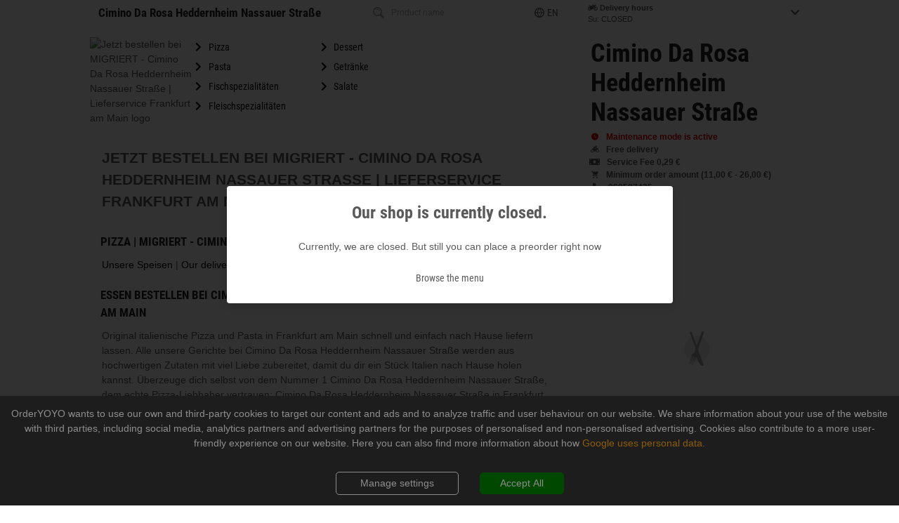

--- FILE ---
content_type: text/html; charset=utf-8
request_url: https://cimino-rosa-nassauer.ordersmart.de/3923?modal=privacyModal
body_size: 49791
content:

  <!DOCTYPE html>
  <html>
    <head>
      <meta charset="utf-8">
      <meta http-equiv="X-UA-Compatible" content="IE=edge,chrome=1">
      <meta name="viewport" content="width=device-width, initial-scale=1.0, minimum-scale=1.0, maximum-scale=1.0, user-scalable=no">
      <meta name="google" content="notranslate">
      <title data-react-helmet="true">Jetzt bestellen bei MIGRIERT - Cimino Da Rosa Heddernheim Nassauer Straße | Frankfurt am Main</title>
      <meta data-react-helmet="true" itemprop="name" content="Home | Cimino Da Rosa Heddernheim Nassauer Straße, Frankfurt am Main, Nassauer Straße 12"/><meta data-react-helmet="true" itemprop="image" content="https://delivery-app.app-smart.services/uploads/logos/d1a3941f5e285d073f58f2650dc9c56a.png"/><meta data-react-helmet="true" name="og:title" content="Home | Cimino Da Rosa Heddernheim Nassauer Straße, Frankfurt am Main, Nassauer Straße 12"/><meta data-react-helmet="true" name="og:type" content="restaurant.restaurant"/><meta data-react-helmet="true" name="og:url" content="https://cimino-rosa-nassauer.ordersmart.de/"/><meta data-react-helmet="true" name="og:image" content="https://delivery-app.app-smart.services/uploads/logos/d1a3941f5e285d073f58f2650dc9c56a.png"/><meta data-react-helmet="true" name="og:description" content="Pizza | MIGRIERT - Cimino Da Rosa Heddernheim Nassauer Straße | Nassauer Straße 12, 60439 Frankfurt am Main &amp;rArr; Jetzt online bestellen und abholen!"/><meta data-react-helmet="true" name="og:site_name" content="Cimino Da Rosa Heddernheim Nassauer Straße"/><meta data-react-helmet="true" name="restaurant:contact_info:street_address" content="Nassauer Straße 12"/><meta data-react-helmet="true" name="restaurant:contact_info:locality" content="Frankfurt am Main"/><meta data-react-helmet="true" name="restaurant:contact_info:region" content=""/><meta data-react-helmet="true" name="restaurant:contact_info:postal_code" content="60439"/><meta data-react-helmet="true" name="restaurant:contact_info:country_name" content=""/><meta data-react-helmet="true" name="restaurant:contact_info:email" content=""/><meta data-react-helmet="true" name="restaurant:contact_info:phone_number" content="069587425"/><meta data-react-helmet="true" name="restaurant:contact_info:website" content="cimino-rosa-nassauer.ordersmart.de"/><meta data-react-helmet="true" name="place:location:latitude" content="8.64777300"/><meta data-react-helmet="true" name="place:location:longitude" content="50.16062200"/><meta data-react-helmet="true" name="description" content="Pizza | MIGRIERT - Cimino Da Rosa Heddernheim Nassauer Straße | Nassauer Straße 12, 60439 Frankfurt am Main &amp;rArr; Jetzt online bestellen und abholen!"/><meta data-react-helmet="true" name="keywords" content="Cimino Da Rosa Heddernheim Nassauer Straße,Frankfurt am Main,Bringdienst,Lieferdienst,Lieferservice,Heimservice,Online Bestellen,Essen bestellen,Bringservice,Lief,Pizzaservice,Pizzataxi,Pizzeria,Pizzadienst,Restaurant"/><meta data-react-helmet="true" name="language" content="de"/><meta data-react-helmet="true" name="author" content="app smart GmbH"/><meta data-react-helmet="true" name="robots" content="index, follow"/><meta data-react-helmet="true" name="audience" content="all,alle"/><meta data-react-helmet="true" name="copyright" content="app smart GmbH"/><meta data-react-helmet="true" name="expires" content="never"/><meta data-react-helmet="true" name="page-topic" content="shopping"/><meta data-react-helmet="true" name="page-type" content="Verzeichnis, Portal"/>
      <link data-react-helmet="true" rel="canonical" href="http://cimino-rosa-nassauer.ordersmart.de/3923?modal=privacyModal"/>
      <script data-react-helmet="true" type="application/ld+json">{"@context":"http://schema.org","@type":"Restaurant","menu":"cimino-rosa-nassauer.ordersmart.de?utm_source=google&utm_medium=organic&utm_campaign=google_place_order_action","address":{"@type":"PostalAddress","addressLocality":"Frankfurt am Main","postalCode":"60439","streetAddress":"Nassauer Straße, 12","addressCountry":{}},"geo":{"@type":"GeoCoordinates","latitude":"50.16062200","longitude":"8.64777300"},"name":"Cimino Da Rosa Heddernheim Nassauer Straße","email":"","telephone":"069587425","faxNumber":"061195474894","url":"cimino-rosa-nassauer.ordersmart.de","image":"https://delivery-app.app-smart.services/uploads/logos/d1a3941f5e285d073f58f2650dc9c56a.png","logo":"https://delivery-app.app-smart.services/uploads/logos/d1a3941f5e285d073f58f2650dc9c56a.png","paymentAccepted":["http://purl.org/goodrelations/v1#PaymentMethodCreditCard","http://purl.org/goodrelations/v1#PayPal","http://purl.org/goodrelations/v1#Cash"],"currenciesAccepted":["EUR"],"branchCode":"3923","priceRange":"€","openingHoursSpecification":[{"@type":"OpeningHoursSpecification","opens":null,"closes":null,"dayOfWeek":"http://schema.org/Sunday"},{"@type":"OpeningHoursSpecification","opens":"07:00:00","closes":"07:01:00","dayOfWeek":"http://schema.org/Monday"},{"@type":"OpeningHoursSpecification","opens":null,"closes":null,"dayOfWeek":"http://schema.org/Tuesday"},{"@type":"OpeningHoursSpecification","opens":null,"closes":null,"dayOfWeek":"http://schema.org/Wednesday"},{"@type":"OpeningHoursSpecification","opens":null,"closes":null,"dayOfWeek":"http://schema.org/Thursday"},{"@type":"OpeningHoursSpecification","opens":null,"closes":null,"dayOfWeek":"http://schema.org/Friday"},{"@type":"OpeningHoursSpecification","opens":null,"closes":null,"dayOfWeek":"http://schema.org/Saturday"}],"potentialAction":{"@type":"OrderAction","target":{"@type":"EntryPoint","urlTemplate":"cimino-rosa-nassauer.ordersmart.de?utm_source=google&utm_medium=organic&utm_campaign=google_place_order_action","inLanguage":"de","actionPlatform":["http://schema.org/DesktopWebPlatform","http://schema.org/MobileWebPlatform"]},"deliveryMethod":["http://purl.org/goodrelations/v1#DeliveryModeOwnFleet","http://purl.org/goodrelations/v1#DeliveryModePickUp"],"priceSpecification":{"@type":"DeliveryChargeSpecification","appliesToDeliveryMethod":"http://purl.org/goodrelations/v1#DeliveryModeOwnFleet","priceCurrency":"EUR","price":"0","eligibleTransactionVolume":{"@type":"PriceSpecification","priceCurrency":"EUR","price":"0"}}}}</script><script data-react-helmet="true" type="application/ld+json">{"@context":"http://schema.org","@type":"BreadcrumbList","itemListElement":[{"@type":"ListItem","position":1,"item":{"@id":"https://cimino-rosa-nassauer.ordersmart.de/","name":"MIGRIERT - Cimino Da Rosa Heddernheim Nassauer Straße","image":"https://delivery-app.app-smart.services/uploads/logos/d1a3941f5e285d073f58f2650dc9c56a.png"}},{"@type":"ListItem","position":2,"item":{"@id":"https://cimino-rosa-nassauer.ordersmart.de/3923","name":"Cimino Da Rosa Heddernheim Nassauer Straße","image":"https://delivery-app.app-smart.services/uploads/logos/d1a3941f5e285d073f58f2650dc9c56a.png"}},{"@type":"ListItem","position":3,"item":{"@id":"https://cimino-rosa-nassauer.ordersmart.de/3923/cats","name":"Categories","image":""}},{"@type":"ListItem","position":4,"item":{"@id":"https://cimino-rosa-nassauer.ordersmart.de/3923/cats/-2","name":"Home","image":""}},{"@type":"ListItem","position":5,"item":{"@id":"https://cimino-rosa-nassauer.ordersmart.de/3923/cats/-2/undefined"}}]}</script>
      <link rel="preload" href=https://delivery-app.app-smart.services/api3/nPc1ozFrF4xzD1e5/get-css as="style" />
      <link rel="preload" href="/combined.css" as="style" />
      <link rel="shortcut icon" type="image/x-icon" href="/favicon.ico">
      <link rel="icon" type="image/png" sizes="16x16" href="/favicon16.png" >
      <link rel="icon" type="image/png" sizes="32x32" href="/favicon32.png" >
      <link rel="icon" type="image/png" sizes="64x64" href="/favicon64.png" >
      <link rel="icon" type="image/png" sizes="96x96" href="/favicon96.png" >
      <link rel="icon" type="image/png" sizes="192x192" href="/favicon192.png"  >
      <link rel="apple-touch-icon" sizes="57x57" href="/favicon57.png">
      <link rel="apple-touch-icon" sizes="60x60" href="/favicon60.png">
      <link rel="apple-touch-icon" sizes="72x72" href="/favicon72.png">
      <link rel="apple-touch-icon" sizes="76x76" href="/favicon76.png">
      <link rel="apple-touch-icon" sizes="114x114" href="/favicon114.png">
      <link rel="apple-touch-icon" sizes="120x120" href="/favicon120.png">
      <link rel="apple-touch-icon" sizes="152x152" href="/favicon152.png">
      <link rel="apple-touch-icon" sizes="167x167" href="/favicon167.png">
      <link rel="apple-touch-icon" sizes="180x180" href="/favicon180.png">
      <link rel="sitemap" href="/sitemap.xml">
      <link rel="stylesheet" href="/combined.css" />
      <link rel="stylesheet" href=https://delivery-app.app-smart.services/api3/nPc1ozFrF4xzD1e5/get-css />
      <noscript id="deferred-styles">
      </noscript>
      <script>
        window.__INITIAL_STATE__ = {"store":{"api":{"token":"nPc1ozFrF4xzD1e5","v0":"/api/nPc1ozFrF4xzD1e5","v2":"/api2.5/nPc1ozFrF4xzD1e5","appversion":"2.3.96","lang":"de","branchId":"3923","categoryId":null,"uuid":"d6ce60c0-f4b6-11f0-835e-c579d9ab00e8","v3":"/api3","v3_1":"/api3/1"},"states":{"restaurantStore":{},"aggregatorStore":{},"languagesStore":{},"orderPaymentMethodsStore":{},"openingHoursStore":{},"basketStore":{"lastProductClickedId":null},"deliveryAddressStore":{"address":{"first_name":"","last_name":"","zip":"","company":"","email":"","phone":"","street":"","street_no":"","city":"","floor":"","apartment_num":"","comment":"","hunger_de":0},"changed":{}},"offerStore":{"offerToEdit":{},"offer":{},"offerCategory":{"id":-1,"name":"Offers","pos":-1,"description":"","picurl":""},"freeItem":{}},"homepageStore":{"homepageElements":[]},"categoryMenuStore":{},"productsStore":{},"themesStore":{},"maintenanceModeModalStore":{},"additivesStore":{},"couponsStore":{},"ingredientsSelectStore":{"product":{}},"errorStore":{}},"restaurantStore":{"isRunInsideMobileApp":false,"_localStorageAreaCode":"AREA_CODE","restaurant":{"id":"nPc1ozFrF4xzD1e5","title":"MIGRIERT - Cimino Da Rosa Heddernheim Nassauer Straße","lang":"de","appstoreUrl":"https://apps.apple.com/app/id1507966481","playstoreUrl":"https://play.google.com/store/apps/details?id=com.appsmart.delivery.ciminoo302","currency":"EUR","customerLogoUrl":"https://delivery-app.app-smart.services/uploads/logos/d1a3941f5e285d073f58f2650dc9c56a.png","branches":[{"id":"3923","title":"Cimino Da Rosa Heddernheim Nassauer Straße","companyName":null,"areaCodes":[{"areaCode":"60320","sublocality":"Frankfurt am Main - Dornbusch","mbv":21,"deliveryCostsThreshold":9999,"deliveryCosts":0,"latitude":"50.16062200","longitude":"8.64777300"},{"areaCode":"60431","sublocality":"Frankfurt am Main - Ginnheim","mbv":15,"deliveryCostsThreshold":9999,"deliveryCosts":0,"latitude":"50.16062200","longitude":"8.64777300"},{"areaCode":"60433","sublocality":"Frankfurt am Main - Eschersheim","mbv":13,"deliveryCostsThreshold":9999,"deliveryCosts":0,"latitude":"50.16062200","longitude":"8.64777300"},{"areaCode":"60433","sublocality":"Frankfurt am Main - Frankfurter Berg","mbv":15,"deliveryCostsThreshold":9999,"deliveryCosts":0,"latitude":"50.16062200","longitude":"8.64777300"},{"areaCode":"60435","sublocality":"Frankfurt am Main - Eckenheim","mbv":24,"deliveryCostsThreshold":9999,"deliveryCosts":0,"latitude":"50.16062200","longitude":"8.64777300"},{"areaCode":"60435","sublocality":"Frankfurt am Main - Preungesheim","mbv":26,"deliveryCostsThreshold":9999,"deliveryCosts":0,"latitude":"50.16062200","longitude":"8.64777300"},{"areaCode":"60438","sublocality":"Frankfurt am Main - Riedberg","mbv":14,"deliveryCostsThreshold":9999,"deliveryCosts":0,"latitude":"50.16062200","longitude":"8.64777300"},{"areaCode":"60439","sublocality":"Frankfurt am Main - Heddernheim","mbv":11,"deliveryCostsThreshold":9999,"deliveryCosts":0,"latitude":"50.16062200","longitude":"8.64777300"},{"areaCode":"60439","sublocality":"Frankfurt am Main - Mertonviertel","mbv":11,"deliveryCostsThreshold":9999,"deliveryCosts":0,"latitude":"50.16062200","longitude":"8.64777300"},{"areaCode":"60439","sublocality":"Frankfurt am Main - Niederursel","mbv":13,"deliveryCostsThreshold":9999,"deliveryCosts":0,"latitude":"50.16062200","longitude":"8.64777300"},{"areaCode":"60488","sublocality":"Frankfurt am Main - Praunheim","mbv":21,"deliveryCostsThreshold":9999,"deliveryCosts":0,"latitude":"50.16062200","longitude":"8.64777300"}],"postalCode":"60439","slug":"-frankfurt-am-main-2","polyline":"","address":"60439 Frankfurt am Main, Nassauer Straße 12","city":"Frankfurt am Main","street":"Nassauer Straße","streetNumber":"12","pickupClosed":true,"phone":"069587425","isHolidayMode":false,"advancedProductView":false,"isShowPickupDeliveryTimeInfoAfterOrder":false,"latitude":"50.16062200","longitude":"8.64777300","googlePlaceId":"ChIJ53UoYu8IvUcRi7GnufB8ctA","isMigrated":true,"isNoDomainAccess":false}],"analyticsKey":"UA-49450280-14","urlWeb":"cimino-rosa-nassauer.ordersmart.de","urlFB":"","seoOrdersmartLink":"http://ordersmart.de","seoOrdersmartLinkText":"Gastro-Software","backgroundStartPage":"","backgroundFullScreenPicurl":"","isDefaultTheme":false,"backgroundPicurl":"https://delivery-app.app-smart.services/uploads/systems/6103bd228c7d98b9bbd8df46cbd0669b.jpg","backgroundRightPicurl":"https://delivery-app.app-smart.services/uploads/systems/8db9f29d71247de7b0f62968166dbb21.png","backgroundLeftPicurl":"https://delivery-app.app-smart.services/uploads/systems/89db9b54df9d4043d4c9e648e53b2691.png","theme":"hermes","hermesLoading":{"url":"","w":"","h":""},"categoriesType":"NoPics","productsType":"NoPics","seoKeywords":["Bringdienst","Lieferdienst","Lieferservice","Heimservice","Online Bestellen","Essen bestellen","Bringservice","Lief","Pizzaservice","Pizzataxi","Pizzeria","Pizzadienst","Restaurant"],"seoDescription":["Bestellen Sie bei uns und genießen Sie unsere frisch zubereiteten Speisen."],"seoText":"","sani":"Cimino-Da-Rosa-Nassauer-Straße","qrPicUrl":"https://delivery-app.app-smart.services/uploads/customerQR/nPc1ozFrF4xzD1e5_3923.svg","mobileAppPic":"https://delivery-app.app-smart.services/uploads/customer_mobile_pic/nPc1ozFrF4xzD1e5.png","UtcOffset":1,"pageTitle":"","pageDescription":"","countryPrefix":"D","hideOrdersmartLogo":false,"isHomePageAvailable":false,"customerLandingPageUrl":"","showCall":true,"showShare":false,"showOpenings":true,"showNews":false,"shellHomeBg":"https://delivery-app.app-smart.services/uploads/systems/282612d5b1155c9dce1f548de6e8272f.png","shellCatecoriesBg":"https://delivery-app.app-smart.services/uploads/systems/f9f6607039c7772c973da0ee768e72bb.png","isMaintenance":true,"isMaintenanceApp":true,"streetNo":"12","street":"Nassauer Straße","owneremail":"rosa.gallo64@gmail.com","ownername":"Pizzeria Cimino GPR GmbH","city":"Frankfurt am Main","cityCode":"60439","usePayPal":true,"hasGPSAreas":false,"aggregatorUrl":"https://aggregator-as.de/app-aggregator/cimino","imprintType":"3","countryCode":"DE","canonicalUrls":"cimino-rosa-nassauer.ordersmart.de,www.cimino-rosa-nassauer.ordersmart.de","hungerCustomer":false,"isRunInsideMobileApp":false,"orderStatus":"from_url","template":[{"code":"backgroundLeftPicurl","value":"https://delivery-app.app-smart.services/uploads/systems/89db9b54df9d4043d4c9e648e53b2691.png"},{"code":"backgroundPicurl","value":"https://delivery-app.app-smart.services/uploads/systems/6103bd228c7d98b9bbd8df46cbd0669b.jpg"},{"code":"backgroundRightPicurl","value":"https://delivery-app.app-smart.services/uploads/systems/8db9f29d71247de7b0f62968166dbb21.png"},{"code":"backgroundStartPage","value":""},{"code":"backgroundFullScreenPicurl","value":""},{"code":"categoriesType","value":"NoPics"},{"code":"isDefaultTheme","value":false},{"code":"productsType","value":"NoPics"},{"code":"theme","value":"hermes"},{"code":"logo560x210","value":"https://delivery-app.app-smart.services/uploads/logos/560x210_nPc1ozFrF4xzD1e5.png"},{"code":"logo185x112","value":"https://delivery-app.app-smart.services/uploads/logos/185x112_nPc1ozFrF4xzD1e5.png"}],"properties":[{"code":"appstoreUrl","valueStr":"https://apps.apple.com/app/id1507966481"},{"code":"playstoreUrl","valueStr":"https://play.google.com/store/apps/details?id=com.appsmart.delivery.ciminoo302"},{"code":"seoOrdersmartLink","valueStr":"http://ordersmart.de"},{"code":"seoOrdersmartLinkAlt","valueStr":"Gastro-Software"},{"code":"seoOrdersmartLinkText","valueStr":"Gastro-Software"},{"code":"customerLogoUrl","valueStr":"https://delivery-app.app-smart.services/uploads/logos/d1a3941f5e285d073f58f2650dc9c56a.png"},{"code":"currency","valueStr":"EUR"},{"code":"countryCode","valueStr":"DE"},{"code":"urlWeb","valueStr":"cimino-rosa-nassauer.ordersmart.de"},{"code":"urlFB","valueStr":""},{"code":"urlGP","valueStr":""},{"code":"urlTW","valueStr":""},{"code":"urlYP","valueStr":""},{"code":"ownername","valueStr":"Pizzeria Cimino GPR GmbH"},{"code":"owneremail","valueStr":"rosa.gallo64@gmail.com"},{"code":"restaurantTime","valueStr":1768772657},{"code":"UtcOffset","valueStr":1},{"code":"email","valueStr":"as1932@app-smart.de"},{"code":"seoKeywords","valueArr":["Bringdienst","Lieferdienst","Lieferservice","Heimservice","Online Bestellen","Essen bestellen","Bringservice","Lief","Pizzaservice","Pizzataxi","Pizzeria","Pizzadienst","Restaurant"]},{"code":"seoDescription","valueArr":["Bestellen Sie bei uns und genießen Sie unsere frisch zubereiteten Speisen."]},{"code":"analyticsKey","valueStr":"UA-49450280-14"},{"code":"shopmanagerName","valueStr":"Rosa Gallo"},{"code":"street","valueStr":"Nassauer Straße"},{"code":"streetNo","valueStr":"12"},{"code":"sani","valueStr":"Cimino-Da-Rosa-Nassauer-Straße"},{"code":"vatin","valueStr":"DE209244119"},{"code":"city","valueStr":"Frankfurt am Main"},{"code":"cityCode","valueStr":"60439"},{"code":"countryName","valueStr":"DEUTSCHLAND"},{"code":"countryPrefix","valueStr":"D"},{"code":"seoText","valueStr":""},{"code":"qrPicUrl","valueStr":"https://delivery-app.app-smart.services/uploads/customerQR/nPc1ozFrF4xzD1e5_3923.svg"},{"code":"mobileAppPic","valueStr":"https://delivery-app.app-smart.services/uploads/customer_mobile_pic/nPc1ozFrF4xzD1e5.png"},{"code":"showCall","valueBool":true},{"code":"showShare","valueBool":false},{"code":"showOpenings","valueBool":true},{"code":"customerLandingPageUrl","valueStr":""},{"code":"isHomePageAvailable","valueBool":false},{"code":"showReservation","valueBool":false},{"code":"isMaintenance","valueBool":true},{"code":"hideOrdersmartLogo","valueBool":false},{"code":"shellHomeBg","valueStr":"https://delivery-app.app-smart.services/uploads/systems/282612d5b1155c9dce1f548de6e8272f.png"},{"code":"shellCatecoriesBg","valueStr":"https://delivery-app.app-smart.services/uploads/systems/f9f6607039c7772c973da0ee768e72bb.png"},{"code":"pageTitle","valueStr":""},{"code":"pageDescription","valueStr":""},{"code":"сonversionId","valueStr":""},{"code":"сonversionLabel","valueStr":""},{"code":"googleAdwordsPhoneNumber","valueStr":""},{"code":"hermesLogo","valueStr":""},{"code":"hermesLoading","valueArr":{"url":"","w":"","h":""}},{"code":"isMaintenanceApp","valueBool":true},{"code":"showNews","valueBool":false},{"code":"aggregatorUrl","valueStr":"https://aggregator-as.de/app-aggregator/cimino"},{"code":"usePayPal","valueBool":true},{"code":"imprintType","valueStr":"3"},{"code":"userAccount","valueBool":false},{"code":"hasGPSAreas","valueBool":false},{"code":"hungerCustomer","valueBool":false},{"code":"blockInHunger","valueBool":false},{"code":"canonicalUrls","valueStr":"cimino-rosa-nassauer.ordersmart.de,www.cimino-rosa-nassauer.ordersmart.de"},{"code":"orderStatus","valueStr":"from_url"},{"code":"migratedDomain","valueStr":""}],"logo560x210":"https://delivery-app.app-smart.services/uploads/logos/560x210_nPc1ozFrF4xzD1e5.png","logo185x112":"https://delivery-app.app-smart.services/uploads/logos/185x112_nPc1ozFrF4xzD1e5.png","seoOrdersmartLinkAlt":"Gastro-Software","urlGP":"","urlTW":"","urlYP":"","restaurantTime":1768772657,"email":"as1932@app-smart.de","shopmanagerName":"Rosa Gallo","vatin":"DE209244119","countryName":"DEUTSCHLAND","showReservation":false,"сonversionId":"","сonversionLabel":"","googleAdwordsPhoneNumber":"","hermesLogo":"","userAccount":false,"blockInHunger":false,"migratedDomain":""},"branch":{"id":"3923","title":"Cimino Da Rosa Heddernheim Nassauer Straße","areaCodes":[{"areaCode":"60320","sublocality":"Frankfurt am Main - Dornbusch","deliveryCosts":0,"deliveryCostsThreshold":9999,"mbv":21},{"areaCode":"60431","sublocality":"Frankfurt am Main - Ginnheim","deliveryCosts":0,"deliveryCostsThreshold":9999,"mbv":15},{"areaCode":"60433","sublocality":"Frankfurt am Main - Eschersheim","deliveryCosts":0,"deliveryCostsThreshold":9999,"mbv":13},{"areaCode":"60433","sublocality":"Frankfurt am Main - Frankfurter Berg","deliveryCosts":0,"deliveryCostsThreshold":9999,"mbv":15},{"areaCode":"60435","sublocality":"Frankfurt am Main - Eckenheim","deliveryCosts":0,"deliveryCostsThreshold":9999,"mbv":24},{"areaCode":"60435","sublocality":"Frankfurt am Main - Preungesheim","deliveryCosts":0,"deliveryCostsThreshold":9999,"mbv":26},{"areaCode":"60438","sublocality":"Frankfurt am Main - Riedberg","deliveryCosts":0,"deliveryCostsThreshold":9999,"mbv":14},{"areaCode":"60439","sublocality":"Frankfurt am Main - Heddernheim","deliveryCosts":0,"deliveryCostsThreshold":9999,"mbv":11},{"areaCode":"60439","sublocality":"Frankfurt am Main - Mertonviertel","deliveryCosts":0,"deliveryCostsThreshold":9999,"mbv":11},{"areaCode":"60439","sublocality":"Frankfurt am Main - Niederursel","deliveryCosts":0,"deliveryCostsThreshold":9999,"mbv":13},{"areaCode":"60488","sublocality":"Frankfurt am Main - Praunheim","deliveryCosts":0,"deliveryCostsThreshold":9999,"mbv":21}],"hoursDelivery":[{"day":0,"start":null,"end":null,"breakStart":null,"breakEnd":null,"daySort":0},{"day":1,"start":"07:00:00","end":"07:01:00","breakStart":null,"breakEnd":null,"daySort":1},{"day":2,"start":null,"end":null,"breakStart":null,"breakEnd":null,"daySort":2},{"day":3,"start":null,"end":null,"breakStart":null,"breakEnd":null,"daySort":3},{"day":4,"start":null,"end":null,"breakStart":null,"breakEnd":null,"daySort":4},{"day":5,"start":null,"end":null,"breakStart":null,"breakEnd":null,"daySort":5},{"day":6,"start":null,"end":null,"breakStart":null,"breakEnd":null,"daySort":6},{"day":7,"start":null,"end":null,"breakStart":null,"breakEnd":null,"daySort":8}],"hoursPickup":[{"day":0,"start":null,"end":null,"breakStart":null,"breakEnd":null,"daySort":0},{"day":1,"start":"07:00:00","end":"07:01:00","breakStart":null,"breakEnd":null,"daySort":1},{"day":2,"start":null,"end":null,"breakStart":null,"breakEnd":null,"daySort":2},{"day":3,"start":null,"end":null,"breakStart":null,"breakEnd":null,"daySort":3},{"day":4,"start":null,"end":null,"breakStart":null,"breakEnd":null,"daySort":4},{"day":5,"start":null,"end":null,"breakStart":null,"breakEnd":null,"daySort":5},{"day":6,"start":null,"end":null,"breakStart":null,"breakEnd":null,"daySort":6},{"day":7,"start":null,"end":null,"breakStart":null,"breakEnd":null,"daySort":8}],"paymentMethods":[{"id":"3","name":"Online-Zahlung","code":"payco","localKey":"payco","setting":[{"minPrice":0,"orderType":"Pickup"},{"minPrice":0,"orderType":"Delivery"}],"isUniq":false,"isOnline":true},{"id":"5","name":"Paypal","code":"paypal","localKey":"payPal","setting":[{"minPrice":0,"orderType":"Pickup"},{"minPrice":0,"orderType":"Delivery"}],"isUniq":true,"isOnline":true,"useAsCrefoPay":"web"},{"id":"1","name":"bar","code":null,"localKey":"cash","setting":[{"minPrice":0,"orderType":"Pickup"},{"minPrice":0,"orderType":"Delivery"}],"isUniq":false,"isOnline":false}],"offerCategory":[],"maxDeliveryFee":0,"minDeliveryFee":0,"maxMbw":26,"minMbw":11,"isApp":false,"parsedAreaCodes":[{"value":"60320 - Frankfurt am Main - Dornbusch","label":"60320 - Frankfurt am Main - Dornbusch","zip":"60320","sublocality":"Frankfurt am Main - Dornbusch","title":"Cimino Da Rosa Heddernheim Nassauer Straße","branchId":"3923"},{"value":"60431 - Frankfurt am Main - Ginnheim","label":"60431 - Frankfurt am Main - Ginnheim","zip":"60431","sublocality":"Frankfurt am Main - Ginnheim","title":"Cimino Da Rosa Heddernheim Nassauer Straße","branchId":"3923"},{"value":"60433 - Frankfurt am Main - Eschersheim","label":"60433 - Frankfurt am Main - Eschersheim","zip":"60433","sublocality":"Frankfurt am Main - Eschersheim","title":"Cimino Da Rosa Heddernheim Nassauer Straße","branchId":"3923"},{"value":"60433 - Frankfurt am Main - Frankfurter Berg","label":"60433 - Frankfurt am Main - Frankfurter Berg","zip":"60433","sublocality":"Frankfurt am Main - Frankfurter Berg","title":"Cimino Da Rosa Heddernheim Nassauer Straße","branchId":"3923"},{"value":"60435 - Frankfurt am Main - Eckenheim","label":"60435 - Frankfurt am Main - Eckenheim","zip":"60435","sublocality":"Frankfurt am Main - Eckenheim","title":"Cimino Da Rosa Heddernheim Nassauer Straße","branchId":"3923"},{"value":"60435 - Frankfurt am Main - Preungesheim","label":"60435 - Frankfurt am Main - Preungesheim","zip":"60435","sublocality":"Frankfurt am Main - Preungesheim","title":"Cimino Da Rosa Heddernheim Nassauer Straße","branchId":"3923"},{"value":"60438 - Frankfurt am Main - Riedberg","label":"60438 - Frankfurt am Main - Riedberg","zip":"60438","sublocality":"Frankfurt am Main - Riedberg","title":"Cimino Da Rosa Heddernheim Nassauer Straße","branchId":"3923"},{"value":"60439 - Frankfurt am Main - Heddernheim","label":"60439 - Frankfurt am Main - Heddernheim","zip":"60439","sublocality":"Frankfurt am Main - Heddernheim","title":"Cimino Da Rosa Heddernheim Nassauer Straße","branchId":"3923"},{"value":"60439 - Frankfurt am Main - Mertonviertel","label":"60439 - Frankfurt am Main - Mertonviertel","zip":"60439","sublocality":"Frankfurt am Main - Mertonviertel","title":"Cimino Da Rosa Heddernheim Nassauer Straße","branchId":"3923"},{"value":"60439 - Frankfurt am Main - Niederursel","label":"60439 - Frankfurt am Main - Niederursel","zip":"60439","sublocality":"Frankfurt am Main - Niederursel","title":"Cimino Da Rosa Heddernheim Nassauer Straße","branchId":"3923"},{"value":"60488 - Frankfurt am Main - Praunheim","label":"60488 - Frankfurt am Main - Praunheim","zip":"60488","sublocality":"Frankfurt am Main - Praunheim","title":"Cimino Da Rosa Heddernheim Nassauer Straße","branchId":"3923"}],"companyName":null,"orderTypes":"0","deliveryClosed":true,"pickupClosed":true,"deliverySecondsUntilOpening":29743,"pickupSecondsUntilOpening":29743,"upcomingHolidayStart":"","isPreorder":true,"isPreorderAllways":true,"discountDelivery":0,"discountDeliveryWeb":0,"discountPickup":0,"discountPickupWeb":0,"discountHungerDelivery":0,"discountHungerPickup":0,"discountHungerDeliveryWeb":0,"discountHungerPickupWeb":0,"hasOffers":false,"isTableReservation":false,"hasVouchers":false,"hideTel":false,"maxSelfcollectTime":"12","averageDeliveryTime":"50","mbv":0,"offerIsSimplified":true,"hideArticleNumbers":false,"hideMarketingCheckbox":false,"fax":"061195474894","tel":"069587425","websitePhoneNumber":"069587425","lat":"50.16062200","long":"8.64777300","city":"Frankfurt am Main","cityCode":"60439","countryName":"","currencyCode":"EUR","email":"","owneremail":"rosa.gallo64@gmail.com","ownername":"Pizzeria Cimino GPR GmbH","shopmanagerName":"Rosa Gallo","shopmanagerEmail":"rosa.gallo64@gmail.com","taxNumber":"DE209244119","companyRegistrationNumber":"","streetNo":"12","street":"Nassauer Straße","urlWeb":"cimino-rosa-nassauer.ordersmart.de","urlFB":"","additionalOrderFields":[],"discountsBeforeMbwCheck":true,"showCustomStartPage":true,"isHolidayMode":false,"holidayModeTitle":"","holidayModeDesc":"","holidayModePicUrl":"","holidays":[],"allowedFieldsInOrderForm":["Company","Phone Number"],"hideDevelopedByUsHint":0,"hideOrderSmartLogoAndSEOLink":0,"isHideMarketingData":false,"hideShopOwner":0,"hideFootImprint":0,"advancedProductView":false,"hideProductImages":true,"orderCustomText":"","isShowPickupDeliveryTimeInfoAfterOrder":false,"isBigPicture":0,"shellHomepageType":0,"is_appsmart_credentials":true,"negativeExtras":false,"negativeExtrasPricingModel":"None","negativeExtrasTitle":"","activeDeliveryCalculationType":"Simple","defaultThemeHomepage":0,"HalalCertificate":false,"specialTimes":{"yesterday":null,"tomorrow":null},"isSimplePickUpForm":false,"isShowLocation":false,"cd":true,"cp":false,"serviceFeeDelivery":0.29,"serviceFeePickup":0.29,"serviceFeeProductId":3360615,"serviceFeeSizeId":188709,"rruleSetDelivery":"","rruleSetPickup":"","isMaintenance":true,"isMaintenanceApp":true,"properties":[{"code":"additionalOrderFields","valueArr":[]},{"code":"averageDeliveryTime","valueStr":"50"},{"code":"hideTel","valueBool":false},{"code":"tel","valueStr":"069587425"},{"code":"websitePhoneNumber","valueStr":"069587425"},{"code":"fax","valueStr":"061195474894"},{"code":"maxSelfcollectTime","valueStr":"12"},{"code":"hasOffers","valueBool":false},{"code":"offerIsSimplified","valueBool":true},{"code":"isPreorder","valueBool":true},{"code":"isPreorderAllways","valueBool":true},{"code":"hasVouchers","valueBool":false},{"code":"orderTypes","valueStr":"0"},{"code":"upcomingHolidayStart","valueStr":""},{"code":"deliveryClosed","valueBool":true},{"code":"deliverySecondsUntilOpening","valueStr":29743},{"code":"pickupClosed","valueBool":true},{"code":"pickupSecondsUntilOpening","valueStr":29743},{"code":"deliveryPreorderAvailable","valueBool":true},{"code":"pickupPreorderAvailable","valueBool":true},{"code":"urlWeb","valueStr":"cimino-rosa-nassauer.ordersmart.de"},{"code":"urlFB","valueStr":""},{"code":"urlGP","valueStr":""},{"code":"urlTW","valueStr":""},{"code":"urlYP","valueStr":""},{"code":"county","valueStr":"DEUTSCHLAND"},{"code":"city","valueStr":"Frankfurt am Main"},{"code":"cityCode","valueStr":"60439"},{"code":"street","valueStr":"Nassauer Straße"},{"code":"streetNo","valueStr":"12"},{"code":"long","valueStr":"8.64777300"},{"code":"lat","valueStr":"50.16062200"},{"code":"currencyCode","valueStr":"EUR"},{"code":"owneremail","valueStr":"rosa.gallo64@gmail.com"},{"code":"ownername","valueStr":"Pizzeria Cimino GPR GmbH"},{"code":"shopmanagerName","valueStr":"Rosa Gallo"},{"code":"mbv","valueNum":0},{"code":"discountPickup","valueNum":0},{"code":"discountDelivery","valueNum":0},{"code":"discountPickupWeb","valueNum":0},{"code":"discountDeliveryWeb","valueNum":0},{"code":"discountsBeforeMbwCheck","valueBool":true},{"code":"discountHungerDelivery","valueNum":0},{"code":"discountHungerPickup","valueNum":0},{"code":"discountHungerDeliveryWeb","valueNum":0},{"code":"discountHungerPickupWeb","valueNum":0},{"code":"isTableReservation","valueBool":false},{"code":"isHolidayMode","valueBool":false},{"code":"holidayModeTitle","valueStr":""},{"code":"holidayModeDesc","valueStr":""},{"code":"holidayModePicUrl","valueStr":""},{"code":"showCustomStartPage","valueBool":true},{"code":"hideMarketingCheckbox","valueBool":false},{"code":"hideArticleNumbers","valueBool":false},{"code":"allowedFieldsInOrderForm","valueArr":["Company","Phone Number"]},{"code":"hiddenFieldsInOrderForm","valueArr":[]},{"code":"taxNumber","valueArr":"DE209244119"},{"code":"companyRegistrationNumber","valueArr":""},{"code":"shopmanagerEmail","valueStr":"rosa.gallo64@gmail.com"},{"code":"hideDevelopedByUsHint","valueStr":0},{"code":"hideOrderSmartLogoAndSEOLink","valueStr":0},{"code":"hideShopOwner","valueStr":0},{"code":"hideFootImprint","valueStr":0},{"code":"hideProductImages","valueBool":true},{"code":"holidays","valueArr":[]},{"code":"orderCustomText","valueStr":""},{"code":"advancedProductView","valueBool":false},{"code":"isShowPickupDeliveryTimeInfoAfterOrder","valueBool":false},{"code":"HalalCertificate","valueStr":false},{"code":"isBigPicture","valueNum":0},{"code":"isAutocomplete","valueBool":false},{"code":"shellHomepageType","valueNum":0},{"code":"defaultThemeHomepage","valueNum":0},{"code":"logo","valueStr":""},{"code":"is_appsmart_credentials","valueBool":true},{"code":"negativeExtras","valueBool":false},{"code":"negativeExtrasPricingModel","valueStr":"None"},{"code":"negativeExtrasTitle","valueStr":null},{"code":"activeDeliveryCalculationType","valueStr":"Simple"},{"code":"cd","valueBool":true},{"code":"cp","valueBool":false},{"code":"isShowLocation","valueBool":false},{"code":"isSimplePickUpForm","valueBool":false},{"code":"serviceFeeDelivery","valueNum":0.29},{"code":"serviceFeePickup","valueNum":0.29},{"code":"serviceFeeProductId","valueNum":3360615},{"code":"serviceFeeSizeId","valueNum":188709}],"deliveryPreorderAvailable":true,"pickupPreorderAvailable":true,"urlGP":"","urlTW":"","urlYP":"","county":"DEUTSCHLAND","hiddenFieldsInOrderForm":[],"isAutocomplete":false,"logo":""},"isFetching":false,"hostName":"cimino-rosa-nassauer.ordersmart.de","loadingPage":true,"loadRightBlock":true,"isTemplatingPreviewModeActive":false,"showClosedModal":false,"closedModalAlreadyShowed":false,"isBranchSelectingSkipped":false,"pageContent":"","currentUtcOffset":60,"restaurantTime":"2026-01-18T21:44:18.031Z","customerTime":"2026-01-18T21:44:18.031Z","areaCode":"","sublocality":"","canonicalLink":"http://cimino-rosa-nassauer.ordersmart.de/3923?modal=privacyModal","domain":"","slug":"","showOnlyBranchAreaCodes":false},"aggregatorStore":{"currentUtcOffset":60,"_localStorageAggregatorKey":"AGGREGATOR","_localStorageAggregatorSlugKey":"AGGREGATOR_SLUG","aggregator":{"isAggregator":false},"isFetching":false,"hostName":"","customPageUrl":"https://aggregator-as.de/app-aggregator/cimino","queryParameterExists":false},"languagesStore":{"languages":[{"id":"de","name":"Deutsch","icon":"/assets/images/de.6e41aa3c758e40cc126afa4d80bb7158.svg","parent":"de","active":true}]},"orderPaymentMethodsStore":{"_localStorageKey":"PAYMENT_METHODS","_localStorageLastOrder":"LAST_ORDER","_localStorageOrderId":"ORDER_ID","CHECKING_TIMEOUT_DURATION":120000,"CHECKING_OFFLINE_PAYMENT_ORDER_STATUS_DURATION":120000,"TICK_CHECKOUT_TIME_OUT":10000,"CREFOPAY_ID":3,"PAYPAL_ID":5,"PAYU_ID":8,"PAYPAL_V2_ID":16,"err":{"eTitle":"","eDescription":"","e":"","isCanceled":false},"paymentStatus":{"shortDesc":"","statusDesc":"","fullDesc":"","contactData":false},"pendingPayPalPaymentStatus":false,"paymentMethods":[{"id":3,"description":"Online-Zahlung","deliveryMinPrice":0,"delivery":true,"pickupMinPrice":0,"pickup":true,"isUniq":false,"isOnline":true,"localKey":"payco","useAsCrefoPay":"DO_NOT_REPLACE_PAYPAL","active":true},{"id":5,"description":"Paypal","deliveryMinPrice":0,"delivery":true,"pickupMinPrice":0,"pickup":true,"isUniq":true,"isOnline":true,"localKey":"payPal","useAsCrefoPay":"web","active":false},{"id":1,"description":"bar","deliveryMinPrice":0,"delivery":true,"pickupMinPrice":0,"pickup":true,"isUniq":false,"isOnline":false,"localKey":"cash","useAsCrefoPay":"DO_NOT_REPLACE_PAYPAL","active":false}],"isOrderSent":false,"isPaymentProcessing":false,"isPaymentTimeOutStatus":false,"orderInProcess":false,"allowReceiveMarketingInfo":false,"orderId":"d4470378-8c53-495b-9cbb-91657c862baa","isCheckingOfflinePaymentOrderStatus":false,"isContactLessCheckboxChecked":false},"openingHoursStore":{"isHiddenFullTimes":true,"holidayWeeks":[0,2,3,4,5,6],"sortedDelivery":[[{"day":0,"start":null,"end":null,"breakStart":null,"breakEnd":null,"daySort":0},{"day":2,"start":null,"end":null,"breakStart":null,"breakEnd":null,"daySort":2},{"day":3,"start":null,"end":null,"breakStart":null,"breakEnd":null,"daySort":3},{"day":4,"start":null,"end":null,"breakStart":null,"breakEnd":null,"daySort":4},{"day":5,"start":null,"end":null,"breakStart":null,"breakEnd":null,"daySort":5},{"day":6,"start":null,"end":null,"breakStart":null,"breakEnd":null,"daySort":6}],[{"day":1,"start":"07:00:00","end":"07:01:00","breakStart":null,"breakEnd":null,"daySort":1}]],"sortedPickup":[[{"day":0,"start":null,"end":null,"breakStart":null,"breakEnd":null,"daySort":0},{"day":2,"start":null,"end":null,"breakStart":null,"breakEnd":null,"daySort":2},{"day":3,"start":null,"end":null,"breakStart":null,"breakEnd":null,"daySort":3},{"day":4,"start":null,"end":null,"breakStart":null,"breakEnd":null,"daySort":4},{"day":5,"start":null,"end":null,"breakStart":null,"breakEnd":null,"daySort":5},{"day":6,"start":null,"end":null,"breakStart":null,"breakEnd":null,"daySort":6}],[{"day":1,"start":"07:00:00","end":"07:01:00","breakStart":null,"breakEnd":null,"daySort":1}]],"pickupHoliday":{"day":7,"start":null,"end":null,"breakStart":null,"breakEnd":null,"daySort":8},"deliveryHoliday":{"day":7,"start":null,"end":null,"breakStart":null,"breakEnd":null,"daySort":8},"pickupDays":[{"day":0,"start":null,"end":null,"breakStart":null,"breakEnd":null,"daySort":0},{"day":1,"start":"07:00:00","end":"07:01:00","breakStart":null,"breakEnd":null,"daySort":1},{"day":2,"start":null,"end":null,"breakStart":null,"breakEnd":null,"daySort":2},{"day":3,"start":null,"end":null,"breakStart":null,"breakEnd":null,"daySort":3},{"day":4,"start":null,"end":null,"breakStart":null,"breakEnd":null,"daySort":4},{"day":5,"start":null,"end":null,"breakStart":null,"breakEnd":null,"daySort":5},{"day":6,"start":null,"end":null,"breakStart":null,"breakEnd":null,"daySort":6}],"deliveryDays":[{"day":0,"start":null,"end":null,"breakStart":null,"breakEnd":null,"daySort":0},{"day":1,"start":"07:00:00","end":"07:01:00","breakStart":null,"breakEnd":null,"daySort":1},{"day":2,"start":null,"end":null,"breakStart":null,"breakEnd":null,"daySort":2},{"day":3,"start":null,"end":null,"breakStart":null,"breakEnd":null,"daySort":3},{"day":4,"start":null,"end":null,"breakStart":null,"breakEnd":null,"daySort":4},{"day":5,"start":null,"end":null,"breakStart":null,"breakEnd":null,"daySort":5},{"day":6,"start":null,"end":null,"breakStart":null,"breakEnd":null,"daySort":6}],"preorderTimes":[],"preorderDays":["2026-01-19T21:44:18.031Z"],"availableTimes":[],"activeDay":"2026-01-19T21:44:18.031Z"},"basketStore":{"_lastUpdatedKey":"BASKET_LAST_UPDATED","_localStorageKey":"BASKET","products":[],"offers":[],"lastProductClickedId":null,"offersTimesBySelectedDay":[],"offersDays":null,"isShowConfirmDelete":false,"loading":false,"animation":false,"bounds":{"product":{},"offer":{},"basket":{}},"isDemoModeActive":false,"uniqStringLastAddedProduct":"","uniqStringLastAddedOffer":"","advancedCalcTypeData":{"fee":null,"mbv":null,"availability":false,"freeFeeFrom":null}},"deliveryAddressStore":{"_localStorageAddressKey":"ADDRESS","_localStoragePlaceDataKey":"DELIVERY_PLACE_DATA","_localStorageOrderTypeKey":"ORDER_TYPE","_lastUpdatedKey":"LAST_UPDATED_ADDRESS","_deliveryMethod":{"value":"delivery","active":false},"_pickupMethod":{"value":"selfcollect","active":false},"COUNT_SYMBOLS_TO_SEARCH_ADDRESS":3,"branchWasSelected":false,"address":{"first_name":"","last_name":"","zip":"","company":"","email":"","phone":"","street":"","street_no":"","city":"","floor":"","apartment_num":"","comment":"","hunger_de":0},"orderTypes":[],"zipToChange":"","streetToChange":"","streetNumberToChange":"","cityToChange":"","apartment_title":"","isShowConfirmChangeZip":false,"isLoadingDeliveryAvailability":false,"isPreselectedOrderType":false,"isLoadAddressFromStorage":false,"changed":{}},"offerStore":{"offers":[],"offerToEdit":{},"offer":{},"freeItem":{},"offerChange":false,"isFreeItemModalAvailableForShowing":true,"isFreeItemModalShowedBeforeOrder":false,"editingIndex":null,"animateId":0,"offerCategory":{"id":-1,"pos":-1},"offersBranchId":"3923"},"productsStore":{"prevSearchingProducts":[],"COUNT_SYMBOLS_TO_SEARCH_PRODUCT_NAME":3,"COUNT_SYMBOLS_TO_SEARCH_PRODUCT_NUMBER":1,"products":[],"branchProducts":[],"searchProducts":[],"animateId":0,"searchingRequest":"","isSearching":false},"themesStore":{"TABLET_WIDTH":768,"currentMobileState":"","currentTheme":"hermes","components":{},"showAppUpdateButton":false,"device":"desktop","width":"1024","isFixedStyleActive":false,"isSafari":true,"browser":"ClaudeBot","shellTitle":"","sidebarOpen":false,"templateVariables":[{"code":"HermesShellSplash","value":"https://minio-prod.devteam.win/assets-0a1c0407-7133-12aa-8171-78bc0a230358/assets/0a1c0a03-89be-1896-818a-617105500be0.png?X-Amz-Algorithm=AWS4-HMAC-SHA256&X-Amz-Date=20260118T214418Z&X-Amz-SignedHeaders=host&X-Amz-Expires=86400&X-Amz-Credential=admin%2F20260118%2FUS_EAST_1%2Fs3%2Faws4_request&X-Amz-Signature=a01f7843cbbda02d35e61c935da72e48b9b8e34b854cb69ad302f9831edebb00","variableType":"ASSET"},{"code":"HermesShellIcon","value":"https://minio-prod.devteam.win/assets-0a1c0407-7133-12aa-8171-78bc0a230358/assets/0a1c0a03-89be-1896-818a-617105500bdf.png?X-Amz-Algorithm=AWS4-HMAC-SHA256&X-Amz-Date=20260118T214418Z&X-Amz-SignedHeaders=host&X-Amz-Expires=86400&X-Amz-Credential=admin%2F20260118%2FUS_EAST_1%2Fs3%2Faws4_request&X-Amz-Signature=bddca456efd98653f05a03b1bb4b1c6bad9c30a078097f29564153355ef303bf","variableType":"ASSET"}],"isScreenshotModeActive":false,"isIOSDevice":false,"iOSKeyboardHeight":null,"clickedProductTopOffset":null,"scrollableListPaddingTop":0,"lastScrolledSliderElementIndex":0,"virtualListSizes":null,"postHeaderBranchInfoMobileHeight":0,"templateLoaded":true,"headerIsCollapsed":true},"maintenanceModeModalStore":{"_lastUpdatedKey":"LAST_UPDATED_MAINTENANCE","lastUpdatedTime":"","data":{"maintenance":false,"maintenance_title":"","maintenance_reason":"","maintenance_picture":""},"loading":false,"password":"","invalidPasswordError":false,"activated":false},"additivesStore":{},"seoDataStore":{},"couponsStore":{"_localStorageKey":"COUPON"},"reservationTableStore":{},"feedbackStore":{},"homepageStore":{"loading":true,"previewId":0,"homepageElements":[{"root":{},"id":4234,"type":"seoText","slides":[],"categories":[],"contentArray":[],"products":[],"offers":[],"title":"startpage.Title default seoText","items":[[{"is_primary":true,"is_disable":false,"category":"Pizza","title":"Essen bestellen bei Cimino Da Rosa Heddernheim Nassauer Straße in Frankfurt am Main","text":"Original italienische Pizza und Pasta in Frankfurt am Main schnell und einfach nach Hause liefern lassen. Alle unsere Gerichte bei Cimino Da Rosa Heddernheim Nassauer Straße werden aus hochwertigen Zutaten mit viel Liebe zubereitet, damit du dir ein Stück Italien nach Hause holen kannst. Überzeuge dich selbst von dem Nummer 1 Cimino Da Rosa Heddernheim Nassauer Straße, dem echte Pizza-Liebhaber vertrauen: Cimino Da Rosa Heddernheim Nassauer Straße in Frankfurt am Main. Bestelle einfach online über den Webshop oder mit unserer kostenlosen App und genieße italienische Spezialitäten der Extraklasse ganz bequem in deinen eigenen vier Wänden."},{"is_primary":false,"is_disable":false,"title":"Leckere Pizza, Pasta und Salate einfach von Cimino Da Rosa Heddernheim Nassauer Straße liefern lassen","category":null,"text":"Pizza-Genuss wie in Italien. Wir kreieren in unserem Restaurant in Frankfurt am Main italienische Spezialitäten aus besten Zutaten und liefern diese direkt zu dir nach Hause. Wähle dein Lieblingsgericht über unsere App oder Webseite aus und kurze Zeit später kannst du deine Bestellung bereits bei Cimino Da Rosa Heddernheim Nassauer Straße abholen oder zur angegebenen Zeit an deinen Wunschort liefern lassen. Neben knuspriger Pizza bietet unser Lieferservice Cimino Da Rosa Heddernheim Nassauer Straße in Frankfurt am Main auch eine Vielzahl an Nudel- und Fleischgerichten, Salaten, Vorspeisen und Desserts an. Buon appetito!"},{"is_primary":false,"is_disable":false,"title":"Pizza, Nudeln und mehr von Cimino Da Rosa Heddernheim Nassauer Straße für einen gemütlichen Abend zuhause in Frankfurt am Main","category":null,"text":"Italienisches Küche steht für bodenständiges Essen für jeden Geschmack und bringt die ganze Familie an einen Tisch. Groß und Klein lieben hauchdünne Pizza und leckere Spaghetti. Für einen gemütlichen Abend zuhause mit Familie oder Freunden in Frankfurt am Main gibt es nichts besseres, als ein gemeinsames Essen vom Italiener. Bestellt eure Lieblingspizza und -pasta online bei Cimino Da Rosa Heddernheim Nassauer Straße und genießt anschließend gemeinsam zuhause euer Essen. Nutzt dafür den Lieferservice von Cimino Da Rosa Heddernheim Nassauer Straße in Frankfurt am Main. Die top Adresse, wenn es um leckere italienische Küche geht."},{"is_primary":false,"is_disable":false,"title":"Die beste Pizza in Frankfurt am Main einfach von Cimino Da Rosa Heddernheim Nassauer Straße liefern lassen","category":null,"text":"Die leckerste Pizza gibt es bei Cimino Da Rosa Heddernheim Nassauer Straße in Frankfurt am Main. Beste frische Zutaten und die sorgfältige Zubereitung machen unsere Pizza so gut wie in Italien. Natürlich bieten wir in unserer Speisekarte auch diverse Nudelgerichte, Überbackenes, Salate, Vorspeisen und Desserts an. Wenn du unsere App für die Bestellung nutzt, sparst du zudem ganze 15 PROZENT. Das gibt es nur bei Cimino Da Rosa Heddernheim Nassauer Straße in Frankfurt am Main: wir liefern die beste Pizza zum besten Preis schnell und bequem zu dir nach Hause."},{"is_primary":false,"is_disable":false,"title":"Der Lieferservice für italienische Küche in Frankfurt am Main","category":null,"text":"Du willst die beste Pizza der Frankfurt am Main essen? Dann bist du richtig bei Cimino Da Rosa Heddernheim Nassauer Straße in Frankfurt am Main. Unsere italienischen Pizza kannst du schnell und einfach im Cimino Da Rosa Heddernheim Nassauer Straße Webshop oder über unsere App ordern und schon ist deine Bestellung unterwegs zu dir. Natürlich bieten wir neben Pizza auch viele andere leckere Speisen wie Pasta, Gratins und Salate an, sodass jeder bei uns jeder das passende Gericht findet. Probiere es aus und genieße ein Stück Italien in Frankfurt am Main bei deinem Spezialisten für italienische Küche."}]]},{"root":{},"id":4237,"type":"categories","slides":[],"categories":[{"id":6326,"category_id":52410,"parentCategoryId":0,"name":"Pizza","picUrl":"https://delivery-app.app-smart.services/uploads/categories/71e78a6a464edbc116469ab2543ee8f2.jpg","object_id":52410,"root":{}},{"id":6328,"category_id":52415,"parentCategoryId":0,"name":"Pasta","picUrl":"https://delivery-app.app-smart.services/uploads/categories/1da28e346ab8cb5bb2ce20afd8c647df.jpg","object_id":52415,"root":{}},{"id":6329,"category_id":52419,"parentCategoryId":0,"name":"Salate","picUrl":"https://delivery-app.app-smart.services/uploads/categories/c3bc9636d1d2d1774fa5bd087980a66d.jpg","object_id":52419,"root":{}}],"contentArray":[],"products":[],"offers":[],"title":"Unsere Speisen","items":[{"id":6326,"object_id":52410,"name":"Pizza","parentCategoryId":0,"picUrl":"https://delivery-app.app-smart.services/uploads/categories/71e78a6a464edbc116469ab2543ee8f2.jpg"},{"id":6328,"object_id":52415,"name":"Pasta","parentCategoryId":0,"picUrl":"https://delivery-app.app-smart.services/uploads/categories/1da28e346ab8cb5bb2ce20afd8c647df.jpg"},{"id":6329,"object_id":52419,"name":"Salate","parentCategoryId":0,"picUrl":"https://delivery-app.app-smart.services/uploads/categories/c3bc9636d1d2d1774fa5bd087980a66d.jpg"}]},{"root":{},"id":4239,"type":"areaCodes","slides":[],"categories":[],"contentArray":[],"products":[],"offers":[],"hidePostalCodes":true,"title":"Unsere Liefergebiete"}],"homepageCategory":{"id":-2,"name":"Home","pos":-2,"description":"","picurl":"","discount":0,"discount_all":0,"mbw":0,"picurl_preview":"","product_display_type":"","cat_display_type":"","count_mbw":0,"seo_kitchens":[],"seo_categories":[],"name_css_position":"","is_show_picture":false,"is_big_picture":false,"productsPreview":[]}},"ingredientsSelectStore":{"_groupedProducts":[],"product":{},"countToAdd":1,"ingredientGroups":[],"isLoading":true,"isEditing":false,"editingIndex":null,"activeIngredient":"sizes","isCollapseAnimate":false,"scrollToTopAnimate":false},"errorStore":{"errorState":{"type":"","message":"","errorUrl":"","redirectUrl":"","statusCode":200}},"newsStore":{},"analyticsStore":{},"categoryMenuStore":{"_localStorageActiveCategoryKey":"ACTIVE_CATEGORY ","categories":[{"root":{},"id":-2,"name":"Home","description":"","picurl":"","picurl_preview":"","pos":-2,"width":-1,"subCategories":[],"seo_categories":[],"showPicture":false,"discount":0,"discount_all":0,"mbw":0,"product_display_type":"","cat_display_type":"","count_mbw":0,"seo_kitchens":[],"name_css_position":"","is_show_picture":false,"is_big_picture":false,"productsPreview":[],"products":[],"active":true,"loaded":false,"loading":false},{"root":{},"id":52410,"name":"Pizza","description":"Alle Pizzen kommen frisch aus dem Holzofen und haben eine Größe von ca. 28cm.","picurl":"https://delivery-app.app-smart.services/uploads/categories/71e78a6a464edbc116469ab2543ee8f2.jpg","picurl_preview":"","pos":1,"width":-1,"subCategories":[],"seo_categories":[],"previewProducts":[{"id":"438386","pic_color":"#876810","branch_id":"3923","display":"1","collective_order":"1","categories":"52410"},{"id":"438388","pic_color":"#876810","branch_id":"3923","display":"1","collective_order":"1","categories":"52410"},{"id":"438390","pic_color":"#876810","branch_id":"3923","display":"1","collective_order":"1","categories":"52410"},{"id":"438392","pic_color":"#876810","branch_id":"3923","display":"1","collective_order":"1","categories":"52410"},{"id":"438394","pic_color":"#876810","branch_id":"3923","display":"1","collective_order":"1","categories":"52410"},{"id":"438397","pic_color":"#876810","branch_id":"3923","display":"1","collective_order":"1","categories":"52410"},{"id":"438400","pic_color":"#876810","branch_id":"3923","display":"1","collective_order":"1","categories":"52410"},{"id":"438403","pic_color":"#876810","branch_id":"3923","display":"1","collective_order":"1","categories":"52410"},{"id":"438405","pic_color":"#876810","branch_id":"3923","display":"1","collective_order":"1","categories":"52410"},{"id":"438406","pic_color":"#876810","branch_id":"3923","display":"1","collective_order":"1","categories":"52410"},{"id":"438407","pic_color":"#876810","branch_id":"3923","display":"1","collective_order":"1","categories":"52410"},{"id":"438415","pic_color":"#876810","branch_id":"3923","display":"1","collective_order":"1","categories":"52410"},{"id":"438416","pic_color":"#876810","branch_id":"3923","display":"1","collective_order":"1","categories":"52410"},{"id":"438419","pic_color":"#876810","branch_id":"3923","display":"1","collective_order":"1","categories":"52410"},{"id":"438422","pic_color":"#876810","branch_id":"3923","display":"1","collective_order":"1","categories":"52410"},{"id":"438424","pic_color":"#876810","branch_id":"3923","display":"1","collective_order":"1","categories":"52410"},{"id":"438426","pic_color":"#876810","branch_id":"3923","display":"1","collective_order":"1","categories":"52410"},{"id":"438428","pic_color":"#876810","branch_id":"3923","display":"1","collective_order":"1","categories":"52410"},{"id":"438429","pic_color":"#876810","branch_id":"3923","display":"1","collective_order":"1","categories":"52410"},{"id":"438431","pic_color":"#876810","branch_id":"3923","display":"1","collective_order":"1","categories":"52410"},{"id":"438434","pic_color":"#876810","branch_id":"3923","display":"1","collective_order":"1","categories":"52410"},{"id":"438437","pic_color":"#876810","branch_id":"3923","display":"1","collective_order":"1","categories":"52410"},{"id":"438439","pic_color":"#876810","branch_id":"3923","display":"1","collective_order":"1","categories":"52410"},{"id":"438442","pic_color":"#876810","branch_id":"3923","display":"1","collective_order":"1","categories":"52410"},{"id":"438444","pic_color":"#876810","branch_id":"3923","display":"1","collective_order":"1","categories":"52410"},{"id":"438446","pic_color":"#876810","branch_id":"3923","display":"1","collective_order":"1","categories":"52410"},{"id":"438448","pic_color":"#876810","branch_id":"3923","display":"1","collective_order":"1","categories":"52410"},{"id":"438451","pic_color":"#876810","branch_id":"3923","display":"1","collective_order":"1","categories":"52410"},{"id":"438453","pic_color":"#876810","branch_id":"3923","display":"1","collective_order":"1","categories":"52410"},{"id":"438455","pic_color":"#876810","branch_id":"3923","display":"1","collective_order":"1","categories":"52410"},{"id":"438456","pic_color":"#876810","branch_id":"3923","display":"1","collective_order":"1","categories":"52410"},{"id":"438458","pic_color":"#876810","branch_id":"3923","display":"1","collective_order":"1","categories":"52410"},{"id":"438460","pic_color":"#876810","branch_id":"3923","display":"1","collective_order":"1","categories":"52410"},{"id":"438463","pic_color":"#876810","branch_id":"3923","display":"1","collective_order":"1","categories":"52410"},{"id":"438465","pic_color":"#876810","branch_id":"3923","display":"1","collective_order":"1","categories":"52410"},{"id":"438467","pic_color":"#876810","branch_id":"3923","display":"1","collective_order":"1","categories":"52410"},{"id":"438470","pic_color":"#876810","branch_id":"3923","display":"1","collective_order":"1","categories":"52410"},{"id":"438472","pic_color":"#876810","branch_id":"3923","display":"1","collective_order":"1","categories":"52410"},{"id":"438475","pic_color":"#876810","branch_id":"3923","display":"1","collective_order":"1","categories":"52410"},{"id":"438477","pic_color":"#876810","branch_id":"3923","display":"1","collective_order":"1","categories":"52410"},{"id":"438478","pic_color":"#876810","branch_id":"3923","display":"1","collective_order":"1","categories":"52410"},{"id":"438480","pic_color":"#876810","branch_id":"3923","display":"1","collective_order":"1","categories":"52410"},{"id":"438481","pic_color":"#876810","branch_id":"3923","display":"1","collective_order":"1","categories":"52410"},{"id":"438482","pic_color":"#876810","branch_id":"3923","display":"1","collective_order":"1","categories":"52410"},{"id":"2150674","pic_color":"#876810","branch_id":"3923","display":"1","collective_order":"1","categories":"52410"}],"food_icons":{"is_vegetarian":false,"is_new":false,"is_vegan":false,"is_bio":false,"is_halal":false,"is_sugar_free":false,"is_lactose_free":false,"is_gluten_free":false,"is_food_adult":false,"is_adults":false,"hot":"NONE"},"showPicture":true,"discount":1,"discount_all":1,"mbw":1,"product_display_type":"noPic","cat_display_type":"noPic","count_mbw":1,"seo_kitchens":[],"name_css_position":"left","is_show_picture":true,"is_big_picture":false,"preview_products":[{"id":"438386","pic_color":"#876810","branch_id":"3923","display":"1","collective_order":"1","categories":"52410"},{"id":"438388","pic_color":"#876810","branch_id":"3923","display":"1","collective_order":"1","categories":"52410"},{"id":"438390","pic_color":"#876810","branch_id":"3923","display":"1","collective_order":"1","categories":"52410"},{"id":"438392","pic_color":"#876810","branch_id":"3923","display":"1","collective_order":"1","categories":"52410"},{"id":"438394","pic_color":"#876810","branch_id":"3923","display":"1","collective_order":"1","categories":"52410"},{"id":"438397","pic_color":"#876810","branch_id":"3923","display":"1","collective_order":"1","categories":"52410"},{"id":"438400","pic_color":"#876810","branch_id":"3923","display":"1","collective_order":"1","categories":"52410"},{"id":"438403","pic_color":"#876810","branch_id":"3923","display":"1","collective_order":"1","categories":"52410"},{"id":"438405","pic_color":"#876810","branch_id":"3923","display":"1","collective_order":"1","categories":"52410"},{"id":"438406","pic_color":"#876810","branch_id":"3923","display":"1","collective_order":"1","categories":"52410"},{"id":"438407","pic_color":"#876810","branch_id":"3923","display":"1","collective_order":"1","categories":"52410"},{"id":"438415","pic_color":"#876810","branch_id":"3923","display":"1","collective_order":"1","categories":"52410"},{"id":"438416","pic_color":"#876810","branch_id":"3923","display":"1","collective_order":"1","categories":"52410"},{"id":"438419","pic_color":"#876810","branch_id":"3923","display":"1","collective_order":"1","categories":"52410"},{"id":"438422","pic_color":"#876810","branch_id":"3923","display":"1","collective_order":"1","categories":"52410"},{"id":"438424","pic_color":"#876810","branch_id":"3923","display":"1","collective_order":"1","categories":"52410"},{"id":"438426","pic_color":"#876810","branch_id":"3923","display":"1","collective_order":"1","categories":"52410"},{"id":"438428","pic_color":"#876810","branch_id":"3923","display":"1","collective_order":"1","categories":"52410"},{"id":"438429","pic_color":"#876810","branch_id":"3923","display":"1","collective_order":"1","categories":"52410"},{"id":"438431","pic_color":"#876810","branch_id":"3923","display":"1","collective_order":"1","categories":"52410"},{"id":"438434","pic_color":"#876810","branch_id":"3923","display":"1","collective_order":"1","categories":"52410"},{"id":"438437","pic_color":"#876810","branch_id":"3923","display":"1","collective_order":"1","categories":"52410"},{"id":"438439","pic_color":"#876810","branch_id":"3923","display":"1","collective_order":"1","categories":"52410"},{"id":"438442","pic_color":"#876810","branch_id":"3923","display":"1","collective_order":"1","categories":"52410"},{"id":"438444","pic_color":"#876810","branch_id":"3923","display":"1","collective_order":"1","categories":"52410"},{"id":"438446","pic_color":"#876810","branch_id":"3923","display":"1","collective_order":"1","categories":"52410"},{"id":"438448","pic_color":"#876810","branch_id":"3923","display":"1","collective_order":"1","categories":"52410"},{"id":"438451","pic_color":"#876810","branch_id":"3923","display":"1","collective_order":"1","categories":"52410"},{"id":"438453","pic_color":"#876810","branch_id":"3923","display":"1","collective_order":"1","categories":"52410"},{"id":"438455","pic_color":"#876810","branch_id":"3923","display":"1","collective_order":"1","categories":"52410"},{"id":"438456","pic_color":"#876810","branch_id":"3923","display":"1","collective_order":"1","categories":"52410"},{"id":"438458","pic_color":"#876810","branch_id":"3923","display":"1","collective_order":"1","categories":"52410"},{"id":"438460","pic_color":"#876810","branch_id":"3923","display":"1","collective_order":"1","categories":"52410"},{"id":"438463","pic_color":"#876810","branch_id":"3923","display":"1","collective_order":"1","categories":"52410"},{"id":"438465","pic_color":"#876810","branch_id":"3923","display":"1","collective_order":"1","categories":"52410"},{"id":"438467","pic_color":"#876810","branch_id":"3923","display":"1","collective_order":"1","categories":"52410"},{"id":"438470","pic_color":"#876810","branch_id":"3923","display":"1","collective_order":"1","categories":"52410"},{"id":"438472","pic_color":"#876810","branch_id":"3923","display":"1","collective_order":"1","categories":"52410"},{"id":"438475","pic_color":"#876810","branch_id":"3923","display":"1","collective_order":"1","categories":"52410"},{"id":"438477","pic_color":"#876810","branch_id":"3923","display":"1","collective_order":"1","categories":"52410"},{"id":"438478","pic_color":"#876810","branch_id":"3923","display":"1","collective_order":"1","categories":"52410"},{"id":"438480","pic_color":"#876810","branch_id":"3923","display":"1","collective_order":"1","categories":"52410"},{"id":"438481","pic_color":"#876810","branch_id":"3923","display":"1","collective_order":"1","categories":"52410"},{"id":"438482","pic_color":"#876810","branch_id":"3923","display":"1","collective_order":"1","categories":"52410"},{"id":"2150674","pic_color":"#876810","branch_id":"3923","display":"1","collective_order":"1","categories":"52410"}],"products":[],"active":false,"loaded":false,"loading":false},{"root":{},"id":52415,"name":"Pasta","description":"","picurl":"https://delivery-app.app-smart.services/uploads/categories/1da28e346ab8cb5bb2ce20afd8c647df.jpg","picurl_preview":"","pos":3,"width":-1,"subCategories":[],"seo_categories":[],"previewProducts":[{"id":"438500","pic_color":"#cccac5","branch_id":"3923","display":"1","collective_order":"1","categories":"52415"},{"id":"438502","pic_color":"#cccac5","branch_id":"3923","display":"1","collective_order":"1","categories":"52415"},{"id":"438505","pic_color":"#cccac5","branch_id":"3923","display":"1","collective_order":"1","categories":"52415"},{"id":"438506","pic_color":"#cccac5","branch_id":"3923","display":"1","collective_order":"1","categories":"52415"},{"id":"438508","pic_color":"#cccac5","branch_id":"3923","display":"1","collective_order":"1","categories":"52415"},{"id":"438511","pic_color":"#cccac5","branch_id":"3923","display":"1","collective_order":"1","categories":"52415"},{"id":"438513","pic_color":"#cccac5","branch_id":"3923","display":"1","collective_order":"1","categories":"52415"},{"id":"438515","pic_color":"#cccac5","branch_id":"3923","display":"1","collective_order":"1","categories":"52415"},{"id":"438517","pic_color":"#cccac5","branch_id":"3923","display":"1","collective_order":"1","categories":"52415"},{"id":"438518","pic_color":"#cccac5","branch_id":"3923","display":"1","collective_order":"1","categories":"52415"},{"id":"438520","pic_color":"#cccac5","branch_id":"3923","display":"1","collective_order":"1","categories":"52415"},{"id":"438523","pic_color":"#cccac5","branch_id":"3923","display":"1","collective_order":"1","categories":"52415"},{"id":"438524","pic_color":"#cccac5","branch_id":"3923","display":"1","collective_order":"1","categories":"52415"},{"id":"438525","pic_color":"#cccac5","branch_id":"3923","display":"1","collective_order":"1","categories":"52415"},{"id":"438526","pic_color":"#cccac5","branch_id":"3923","display":"1","collective_order":"1","categories":"52415"},{"id":"438529","pic_color":"#cccac5","branch_id":"3923","display":"1","collective_order":"1","categories":"52415"},{"id":"438530","pic_color":"#cccac5","branch_id":"3923","display":"1","collective_order":"1","categories":"52415"},{"id":"438532","pic_color":"#cccac5","branch_id":"3923","display":"1","collective_order":"1","categories":"52415"},{"id":"438534","pic_color":"#cccac5","branch_id":"3923","display":"1","collective_order":"1","categories":"52415"},{"id":"438538","pic_color":"#cccac5","branch_id":"3923","display":"1","collective_order":"1","categories":"52415"},{"id":"438539","pic_color":"#cccac5","branch_id":"3923","display":"1","collective_order":"1","categories":"52415"},{"id":"438540","pic_color":"#cccac5","branch_id":"3923","display":"1","collective_order":"1","categories":"52415"},{"id":"438543","pic_color":"#cccac5","branch_id":"3923","display":"1","collective_order":"1","categories":"52415"},{"id":"438544","pic_color":"#cccac5","branch_id":"3923","display":"1","collective_order":"1","categories":"52415"},{"id":"438545","pic_color":"#cccac5","branch_id":"3923","display":"1","collective_order":"1","categories":"52415"},{"id":"438548","pic_color":"#cccac5","branch_id":"3923","display":"1","collective_order":"1","categories":"52415"},{"id":"438551","pic_color":"#cccac5","branch_id":"3923","display":"1","collective_order":"1","categories":"52415"},{"id":"438553","pic_color":"#cccac5","branch_id":"3923","display":"1","collective_order":"1","categories":"52415"},{"id":"438555","pic_color":"#cccac5","branch_id":"3923","display":"1","collective_order":"1","categories":"52415"},{"id":"438556","pic_color":"#cccac5","branch_id":"3923","display":"1","collective_order":"1","categories":"52415"},{"id":"438557","pic_color":"#cccac5","branch_id":"3923","display":"1","collective_order":"1","categories":"52415"},{"id":"438559","pic_color":"#cccac5","branch_id":"3923","display":"1","collective_order":"1","categories":"52415"},{"id":"438560","pic_color":"#cccac5","branch_id":"3923","display":"1","collective_order":"1","categories":"52415"},{"id":"438561","pic_color":"#cccac5","branch_id":"3923","display":"1","collective_order":"1","categories":"52415"},{"id":"438564","pic_color":"#cccac5","branch_id":"3923","display":"1","collective_order":"1","categories":"52415"},{"id":"438565","pic_color":"#cccac5","branch_id":"3923","display":"1","collective_order":"1","categories":"52415"},{"id":"438570","pic_color":"#cccac5","branch_id":"3923","display":"1","collective_order":"1","categories":"52415"},{"id":"438571","pic_color":"#cccac5","branch_id":"3923","display":"1","collective_order":"1","categories":"52415"},{"id":"438582","pic_color":"#cccac5","branch_id":"3923","display":"1","collective_order":"1","categories":"52415"},{"id":"438584","pic_color":"#cccac5","branch_id":"3923","display":"1","collective_order":"1","categories":"52415"},{"id":"438587","pic_color":"#cccac5","branch_id":"3923","display":"1","collective_order":"1","categories":"52415"},{"id":"438588","pic_color":"#cccac5","branch_id":"3923","display":"1","collective_order":"1","categories":"52415"},{"id":"438589","pic_color":"#cccac5","branch_id":"3923","display":"1","collective_order":"1","categories":"52415"},{"id":"438591","pic_color":"#cccac5","branch_id":"3923","display":"1","collective_order":"1","categories":"52415"},{"id":"438594","pic_color":"#cccac5","branch_id":"3923","display":"1","collective_order":"1","categories":"52415"},{"id":"438595","pic_color":"#cccac5","branch_id":"3923","display":"1","collective_order":"1","categories":"52415"},{"id":"438596","pic_color":"#cccac5","branch_id":"3923","display":"1","collective_order":"1","categories":"52415"},{"id":"438598","pic_color":"#cccac5","branch_id":"3923","display":"1","collective_order":"1","categories":"52415"},{"id":"438601","pic_color":"#cccac5","branch_id":"3923","display":"1","collective_order":"1","categories":"52415"},{"id":"438604","pic_color":"#cccac5","branch_id":"3923","display":"1","collective_order":"1","categories":"52415"},{"id":"438605","pic_color":"#cccac5","branch_id":"3923","display":"1","collective_order":"1","categories":"52415"},{"id":"438607","pic_color":"#cccac5","branch_id":"3923","display":"1","collective_order":"1","categories":"52415"},{"id":"438609","pic_color":"#cccac5","branch_id":"3923","display":"1","collective_order":"1","categories":"52415"},{"id":"438612","pic_color":"#cccac5","branch_id":"3923","display":"1","collective_order":"1","categories":"52415"},{"id":"438615","pic_color":"#cccac5","branch_id":"3923","display":"1","collective_order":"1","categories":"52415"},{"id":"438618","pic_color":"#cccac5","branch_id":"3923","display":"1","collective_order":"1","categories":"52415"},{"id":"438620","pic_color":"#cccac5","branch_id":"3923","display":"1","collective_order":"1","categories":"52415"},{"id":"438622","pic_color":"#cccac5","branch_id":"3923","display":"1","collective_order":"1","categories":"52415"},{"id":"438623","pic_color":"#cccac5","branch_id":"3923","display":"1","collective_order":"1","categories":"52415"}],"food_icons":{"is_vegetarian":false,"is_new":false,"is_vegan":false,"is_bio":false,"is_halal":false,"is_sugar_free":false,"is_lactose_free":false,"is_gluten_free":false,"is_food_adult":false,"is_adults":false,"hot":"NONE"},"showPicture":true,"discount":1,"discount_all":1,"mbw":1,"product_display_type":"noPic","cat_display_type":"noPic","count_mbw":1,"seo_kitchens":[],"name_css_position":"left","is_show_picture":true,"is_big_picture":false,"preview_products":[{"id":"438500","pic_color":"#cccac5","branch_id":"3923","display":"1","collective_order":"1","categories":"52415"},{"id":"438502","pic_color":"#cccac5","branch_id":"3923","display":"1","collective_order":"1","categories":"52415"},{"id":"438505","pic_color":"#cccac5","branch_id":"3923","display":"1","collective_order":"1","categories":"52415"},{"id":"438506","pic_color":"#cccac5","branch_id":"3923","display":"1","collective_order":"1","categories":"52415"},{"id":"438508","pic_color":"#cccac5","branch_id":"3923","display":"1","collective_order":"1","categories":"52415"},{"id":"438511","pic_color":"#cccac5","branch_id":"3923","display":"1","collective_order":"1","categories":"52415"},{"id":"438513","pic_color":"#cccac5","branch_id":"3923","display":"1","collective_order":"1","categories":"52415"},{"id":"438515","pic_color":"#cccac5","branch_id":"3923","display":"1","collective_order":"1","categories":"52415"},{"id":"438517","pic_color":"#cccac5","branch_id":"3923","display":"1","collective_order":"1","categories":"52415"},{"id":"438518","pic_color":"#cccac5","branch_id":"3923","display":"1","collective_order":"1","categories":"52415"},{"id":"438520","pic_color":"#cccac5","branch_id":"3923","display":"1","collective_order":"1","categories":"52415"},{"id":"438523","pic_color":"#cccac5","branch_id":"3923","display":"1","collective_order":"1","categories":"52415"},{"id":"438524","pic_color":"#cccac5","branch_id":"3923","display":"1","collective_order":"1","categories":"52415"},{"id":"438525","pic_color":"#cccac5","branch_id":"3923","display":"1","collective_order":"1","categories":"52415"},{"id":"438526","pic_color":"#cccac5","branch_id":"3923","display":"1","collective_order":"1","categories":"52415"},{"id":"438529","pic_color":"#cccac5","branch_id":"3923","display":"1","collective_order":"1","categories":"52415"},{"id":"438530","pic_color":"#cccac5","branch_id":"3923","display":"1","collective_order":"1","categories":"52415"},{"id":"438532","pic_color":"#cccac5","branch_id":"3923","display":"1","collective_order":"1","categories":"52415"},{"id":"438534","pic_color":"#cccac5","branch_id":"3923","display":"1","collective_order":"1","categories":"52415"},{"id":"438538","pic_color":"#cccac5","branch_id":"3923","display":"1","collective_order":"1","categories":"52415"},{"id":"438539","pic_color":"#cccac5","branch_id":"3923","display":"1","collective_order":"1","categories":"52415"},{"id":"438540","pic_color":"#cccac5","branch_id":"3923","display":"1","collective_order":"1","categories":"52415"},{"id":"438543","pic_color":"#cccac5","branch_id":"3923","display":"1","collective_order":"1","categories":"52415"},{"id":"438544","pic_color":"#cccac5","branch_id":"3923","display":"1","collective_order":"1","categories":"52415"},{"id":"438545","pic_color":"#cccac5","branch_id":"3923","display":"1","collective_order":"1","categories":"52415"},{"id":"438548","pic_color":"#cccac5","branch_id":"3923","display":"1","collective_order":"1","categories":"52415"},{"id":"438551","pic_color":"#cccac5","branch_id":"3923","display":"1","collective_order":"1","categories":"52415"},{"id":"438553","pic_color":"#cccac5","branch_id":"3923","display":"1","collective_order":"1","categories":"52415"},{"id":"438555","pic_color":"#cccac5","branch_id":"3923","display":"1","collective_order":"1","categories":"52415"},{"id":"438556","pic_color":"#cccac5","branch_id":"3923","display":"1","collective_order":"1","categories":"52415"},{"id":"438557","pic_color":"#cccac5","branch_id":"3923","display":"1","collective_order":"1","categories":"52415"},{"id":"438559","pic_color":"#cccac5","branch_id":"3923","display":"1","collective_order":"1","categories":"52415"},{"id":"438560","pic_color":"#cccac5","branch_id":"3923","display":"1","collective_order":"1","categories":"52415"},{"id":"438561","pic_color":"#cccac5","branch_id":"3923","display":"1","collective_order":"1","categories":"52415"},{"id":"438564","pic_color":"#cccac5","branch_id":"3923","display":"1","collective_order":"1","categories":"52415"},{"id":"438565","pic_color":"#cccac5","branch_id":"3923","display":"1","collective_order":"1","categories":"52415"},{"id":"438570","pic_color":"#cccac5","branch_id":"3923","display":"1","collective_order":"1","categories":"52415"},{"id":"438571","pic_color":"#cccac5","branch_id":"3923","display":"1","collective_order":"1","categories":"52415"},{"id":"438582","pic_color":"#cccac5","branch_id":"3923","display":"1","collective_order":"1","categories":"52415"},{"id":"438584","pic_color":"#cccac5","branch_id":"3923","display":"1","collective_order":"1","categories":"52415"},{"id":"438587","pic_color":"#cccac5","branch_id":"3923","display":"1","collective_order":"1","categories":"52415"},{"id":"438588","pic_color":"#cccac5","branch_id":"3923","display":"1","collective_order":"1","categories":"52415"},{"id":"438589","pic_color":"#cccac5","branch_id":"3923","display":"1","collective_order":"1","categories":"52415"},{"id":"438591","pic_color":"#cccac5","branch_id":"3923","display":"1","collective_order":"1","categories":"52415"},{"id":"438594","pic_color":"#cccac5","branch_id":"3923","display":"1","collective_order":"1","categories":"52415"},{"id":"438595","pic_color":"#cccac5","branch_id":"3923","display":"1","collective_order":"1","categories":"52415"},{"id":"438596","pic_color":"#cccac5","branch_id":"3923","display":"1","collective_order":"1","categories":"52415"},{"id":"438598","pic_color":"#cccac5","branch_id":"3923","display":"1","collective_order":"1","categories":"52415"},{"id":"438601","pic_color":"#cccac5","branch_id":"3923","display":"1","collective_order":"1","categories":"52415"},{"id":"438604","pic_color":"#cccac5","branch_id":"3923","display":"1","collective_order":"1","categories":"52415"},{"id":"438605","pic_color":"#cccac5","branch_id":"3923","display":"1","collective_order":"1","categories":"52415"},{"id":"438607","pic_color":"#cccac5","branch_id":"3923","display":"1","collective_order":"1","categories":"52415"},{"id":"438609","pic_color":"#cccac5","branch_id":"3923","display":"1","collective_order":"1","categories":"52415"},{"id":"438612","pic_color":"#cccac5","branch_id":"3923","display":"1","collective_order":"1","categories":"52415"},{"id":"438615","pic_color":"#cccac5","branch_id":"3923","display":"1","collective_order":"1","categories":"52415"},{"id":"438618","pic_color":"#cccac5","branch_id":"3923","display":"1","collective_order":"1","categories":"52415"},{"id":"438620","pic_color":"#cccac5","branch_id":"3923","display":"1","collective_order":"1","categories":"52415"},{"id":"438622","pic_color":"#cccac5","branch_id":"3923","display":"1","collective_order":"1","categories":"52415"},{"id":"438623","pic_color":"#cccac5","branch_id":"3923","display":"1","collective_order":"1","categories":"52415"}],"products":[],"active":false,"loaded":false,"loading":false},{"root":{},"id":52416,"name":"Fischspezialitäten","description":"Alle Fischgerichte werden mit einer Beilage nach Wahl serviert.","picurl":"https://delivery-app.app-smart.services/uploads/categories/d9639f258af254c7a3098ccf9eaae5be.jpg","picurl_preview":"","pos":4,"width":-1,"subCategories":[],"seo_categories":[],"previewProducts":[{"id":"438632","pic_color":"#795b53","branch_id":"3923","display":"1","collective_order":"1","categories":"52416"},{"id":"438635","pic_color":"#795b53","branch_id":"3923","display":"1","collective_order":"1","categories":"52416"},{"id":"438638","pic_color":"#795b53","branch_id":"3923","display":"1","collective_order":"1","categories":"52416"},{"id":"438641","pic_color":"#795b53","branch_id":"3923","display":"1","collective_order":"1","categories":"52416"},{"id":"438643","pic_color":"#795b53","branch_id":"3923","display":"1","collective_order":"1","categories":"52416"},{"id":"438645","pic_color":"#795b53","branch_id":"3923","display":"1","collective_order":"1","categories":"52416"}],"food_icons":{"is_vegetarian":false,"is_new":false,"is_vegan":false,"is_bio":false,"is_halal":false,"is_sugar_free":false,"is_lactose_free":false,"is_gluten_free":false,"is_food_adult":false,"is_adults":false,"hot":"NONE"},"showPicture":true,"discount":1,"discount_all":1,"mbw":1,"product_display_type":"noPic","cat_display_type":"noPic","count_mbw":1,"seo_kitchens":[],"name_css_position":"left","is_show_picture":true,"is_big_picture":false,"preview_products":[{"id":"438632","pic_color":"#795b53","branch_id":"3923","display":"1","collective_order":"1","categories":"52416"},{"id":"438635","pic_color":"#795b53","branch_id":"3923","display":"1","collective_order":"1","categories":"52416"},{"id":"438638","pic_color":"#795b53","branch_id":"3923","display":"1","collective_order":"1","categories":"52416"},{"id":"438641","pic_color":"#795b53","branch_id":"3923","display":"1","collective_order":"1","categories":"52416"},{"id":"438643","pic_color":"#795b53","branch_id":"3923","display":"1","collective_order":"1","categories":"52416"},{"id":"438645","pic_color":"#795b53","branch_id":"3923","display":"1","collective_order":"1","categories":"52416"}],"products":[],"active":false,"loaded":false,"loading":false},{"root":{},"id":52418,"name":"Fleischspezialitäten","description":"Alle Fleischgerichte werden mit einer Beilage nach Wahl serviert.","picurl":"https://delivery-app.app-smart.services/uploads/categories/430d101a8f9fd266fc66271e52e287ba.jpg","picurl_preview":"","pos":4,"width":-1,"subCategories":[],"seo_categories":[],"previewProducts":[{"id":"438646","pic_color":"#744a40","branch_id":"3923","display":"1","collective_order":"1","categories":"52418"},{"id":"438649","pic_color":"#744a40","branch_id":"3923","display":"1","collective_order":"1","categories":"52418"},{"id":"438651","pic_color":"#744a40","branch_id":"3923","display":"1","collective_order":"1","categories":"52418"},{"id":"438653","pic_color":"#744a40","branch_id":"3923","display":"1","collective_order":"1","categories":"52418"},{"id":"438656","pic_color":"#744a40","branch_id":"3923","display":"1","collective_order":"1","categories":"52418"},{"id":"438659","pic_color":"#744a40","branch_id":"3923","display":"1","collective_order":"1","categories":"52418"},{"id":"438662","pic_color":"#744a40","branch_id":"3923","display":"1","collective_order":"1","categories":"52418"},{"id":"438663","pic_color":"#744a40","branch_id":"3923","display":"1","collective_order":"1","categories":"52418"}],"food_icons":{"is_vegetarian":false,"is_new":false,"is_vegan":false,"is_bio":false,"is_halal":false,"is_sugar_free":false,"is_lactose_free":false,"is_gluten_free":false,"is_food_adult":false,"is_adults":false,"hot":"NONE"},"showPicture":true,"discount":1,"discount_all":1,"mbw":1,"product_display_type":"noPic","cat_display_type":"noPic","count_mbw":1,"seo_kitchens":[],"name_css_position":"left","is_show_picture":true,"is_big_picture":false,"preview_products":[{"id":"438646","pic_color":"#744a40","branch_id":"3923","display":"1","collective_order":"1","categories":"52418"},{"id":"438649","pic_color":"#744a40","branch_id":"3923","display":"1","collective_order":"1","categories":"52418"},{"id":"438651","pic_color":"#744a40","branch_id":"3923","display":"1","collective_order":"1","categories":"52418"},{"id":"438653","pic_color":"#744a40","branch_id":"3923","display":"1","collective_order":"1","categories":"52418"},{"id":"438656","pic_color":"#744a40","branch_id":"3923","display":"1","collective_order":"1","categories":"52418"},{"id":"438659","pic_color":"#744a40","branch_id":"3923","display":"1","collective_order":"1","categories":"52418"},{"id":"438662","pic_color":"#744a40","branch_id":"3923","display":"1","collective_order":"1","categories":"52418"},{"id":"438663","pic_color":"#744a40","branch_id":"3923","display":"1","collective_order":"1","categories":"52418"}],"products":[],"active":false,"loaded":false,"loading":false},{"root":{},"id":52424,"name":"Dessert","description":"","picurl":"https://delivery-app.app-smart.services/uploads/categories/df972199ed572a262a3b5bc70494eadc.jpg","picurl_preview":"","pos":6,"width":-1,"subCategories":[],"seo_categories":[],"previewProducts":[{"id":"438750","pic_color":"#0c1515","branch_id":"3923","display":"1","collective_order":"1","categories":"52424"},{"id":"438753","pic_color":"#0c1515","branch_id":"3923","display":"1","collective_order":"1","categories":"52424"},{"id":"438756","pic_color":"#0c1515","branch_id":"3923","display":"1","collective_order":"1","categories":"52424"},{"id":"438759","pic_color":"#0c1515","branch_id":"3923","display":"1","collective_order":"1","categories":"52424"}],"food_icons":{"is_vegetarian":false,"is_new":false,"is_vegan":false,"is_bio":false,"is_halal":false,"is_sugar_free":false,"is_lactose_free":false,"is_gluten_free":false,"is_food_adult":false,"is_adults":false,"hot":"NONE"},"showPicture":true,"discount":1,"discount_all":1,"mbw":1,"product_display_type":"noPic","cat_display_type":"noPic","count_mbw":1,"seo_kitchens":[],"name_css_position":"left","is_show_picture":true,"is_big_picture":false,"preview_products":[{"id":"438750","pic_color":"#0c1515","branch_id":"3923","display":"1","collective_order":"1","categories":"52424"},{"id":"438753","pic_color":"#0c1515","branch_id":"3923","display":"1","collective_order":"1","categories":"52424"},{"id":"438756","pic_color":"#0c1515","branch_id":"3923","display":"1","collective_order":"1","categories":"52424"},{"id":"438759","pic_color":"#0c1515","branch_id":"3923","display":"1","collective_order":"1","categories":"52424"}],"products":[],"active":false,"loaded":false,"loading":false},{"root":{},"id":52421,"name":"Getränke","description":"","picurl":"https://delivery-app.app-smart.services/uploads/categories/f23ae2fd53ead8dfa1eca2444c26dacc.jpg","picurl_preview":"","pos":7,"width":-1,"subCategories":[],"seo_categories":[],"previewProducts":[{"id":"438686","pic_color":"#d5dfe3","branch_id":"3923","display":"1","collective_order":"1","categories":"52421"},{"id":"438687","pic_color":"#d5dfe3","branch_id":"3923","display":"1","collective_order":"1","categories":"52421"},{"id":"438690","pic_color":"#d5dfe3","branch_id":"3923","display":"1","collective_order":"1","categories":"52421"},{"id":"438692","pic_color":"#d5dfe3","branch_id":"3923","display":"1","collective_order":"1","categories":"52421"},{"id":"438695","pic_color":"#d5dfe3","branch_id":"3923","display":"1","collective_order":"1","categories":"52421"},{"id":"438697","pic_color":"#d5dfe3","branch_id":"3923","display":"1","collective_order":"1","categories":"52421"},{"id":"438699","pic_color":"#d5dfe3","branch_id":"3923","display":"1","collective_order":"1","categories":"52421"},{"id":"438700","pic_color":"#d5dfe3","branch_id":"3923","display":"1","collective_order":"1","categories":"52421"},{"id":"438702","pic_color":"#d5dfe3","branch_id":"3923","display":"1","collective_order":"1","categories":"52421"},{"id":"438705","pic_color":"#d5dfe3","branch_id":"3923","display":"1","collective_order":"1","categories":"52421"},{"id":"438708","pic_color":"#d5dfe3","branch_id":"3923","display":"1","collective_order":"1","categories":"52421"},{"id":"438710","pic_color":"#d5dfe3","branch_id":"3923","display":"1","collective_order":"1","categories":"52421"},{"id":"438711","pic_color":"#d5dfe3","branch_id":"3923","display":"1","collective_order":"1","categories":"52421"},{"id":"438712","pic_color":"#d5dfe3","branch_id":"3923","display":"1","collective_order":"1","categories":"52421"},{"id":"438713","pic_color":"#d5dfe3","branch_id":"3923","display":"1","collective_order":"1","categories":"52421"},{"id":"438715","pic_color":"#d5dfe3","branch_id":"3923","display":"1","collective_order":"1","categories":"52421"},{"id":"438718","pic_color":"#d5dfe3","branch_id":"3923","display":"1","collective_order":"1","categories":"52421"},{"id":"438719","pic_color":"#d5dfe3","branch_id":"3923","display":"1","collective_order":"1","categories":"52421"},{"id":"438722","pic_color":"#d5dfe3","branch_id":"3923","display":"1","collective_order":"1","categories":"52421"},{"id":"438725","pic_color":"#d5dfe3","branch_id":"3923","display":"1","collective_order":"1","categories":"52421"},{"id":"438727","pic_color":"#d5dfe3","branch_id":"3923","display":"1","collective_order":"1","categories":"52421"},{"id":"438729","pic_color":"#d5dfe3","branch_id":"3923","display":"1","collective_order":"1","categories":"52421"},{"id":"438730","pic_color":"#d5dfe3","branch_id":"3923","display":"1","collective_order":"1","categories":"52421"},{"id":"438731","pic_color":"#d5dfe3","branch_id":"3923","display":"1","collective_order":"1","categories":"52421"},{"id":"438732","pic_color":"#d5dfe3","branch_id":"3923","display":"1","collective_order":"1","categories":"52421"},{"id":"438734","pic_color":"#d5dfe3","branch_id":"3923","display":"1","collective_order":"1","categories":"52421"},{"id":"438735","pic_color":"#d5dfe3","branch_id":"3923","display":"1","collective_order":"1","categories":"52421"},{"id":"438736","pic_color":"#d5dfe3","branch_id":"3923","display":"1","collective_order":"1","categories":"52421"},{"id":"438739","pic_color":"#d5dfe3","branch_id":"3923","display":"1","collective_order":"1","categories":"52421"},{"id":"438740","pic_color":"#d5dfe3","branch_id":"3923","display":"1","collective_order":"1","categories":"52421"},{"id":"438741","pic_color":"#d5dfe3","branch_id":"3923","display":"1","collective_order":"1","categories":"52421"},{"id":"438743","pic_color":"#d5dfe3","branch_id":"3923","display":"1","collective_order":"1","categories":"52421"},{"id":"438744","pic_color":"#d5dfe3","branch_id":"3923","display":"1","collective_order":"1","categories":"52421"},{"id":"438747","pic_color":"#d5dfe3","branch_id":"3923","display":"1","collective_order":"1","categories":"52421"},{"id":"452536","pic_color":"#d5dfe3","branch_id":"3923","display":"1","collective_order":"1","categories":"52421"},{"id":"452537","pic_color":"#d5dfe3","branch_id":"3923","display":"1","collective_order":"1","categories":"52421"},{"id":"452541","pic_color":"#d5dfe3","branch_id":"3923","display":"1","collective_order":"1","categories":"52421"},{"id":"452544","pic_color":"#d5dfe3","branch_id":"3923","display":"1","collective_order":"1","categories":"52421"},{"id":"452545","pic_color":"#d5dfe3","branch_id":"3923","display":"1","collective_order":"1","categories":"52421"},{"id":"452552","pic_color":"#d5dfe3","branch_id":"3923","display":"1","collective_order":"1","categories":"52421"},{"id":"452554","pic_color":"#d5dfe3","branch_id":"3923","display":"1","collective_order":"1","categories":"52421"},{"id":"452555","pic_color":"#d5dfe3","branch_id":"3923","display":"1","collective_order":"1","categories":"52421"},{"id":"452558","pic_color":"#d5dfe3","branch_id":"3923","display":"1","collective_order":"1","categories":"52421"},{"id":"1608164","pic_color":"#d5dfe3","branch_id":"3923","display":"1","collective_order":"1","categories":"52421"},{"id":"1608168","pic_color":"#d5dfe3","branch_id":"3923","display":"1","collective_order":"1","categories":"52421"},{"id":"1641933","pic_color":"#d5dfe3","branch_id":"3923","display":"1","collective_order":"1","categories":"52421"},{"id":"1641934","pic_color":"#d5dfe3","branch_id":"3923","display":"1","collective_order":"1","categories":"52421"},{"id":"1641939","pic_color":"#d5dfe3","branch_id":"3923","display":"1","collective_order":"1","categories":"52421"},{"id":"1641941","pic_color":"#d5dfe3","branch_id":"3923","display":"1","collective_order":"1","categories":"52421"},{"id":"1641944","pic_color":"#d5dfe3","branch_id":"3923","display":"1","collective_order":"1","categories":"52421"},{"id":"1641947","pic_color":"#d5dfe3","branch_id":"3923","display":"1","collective_order":"1","categories":"52421"},{"id":"2150591","pic_color":"#d5dfe3","branch_id":"3923","display":"1","collective_order":"1","categories":"52421"},{"id":"2150598","pic_color":"#d5dfe3","branch_id":"3923","display":"1","collective_order":"1","categories":"52421"},{"id":"2150603","pic_color":"#d5dfe3","branch_id":"3923","display":"1","collective_order":"1","categories":"52421"},{"id":"2150627","pic_color":"#d5dfe3","branch_id":"3923","display":"1","collective_order":"1","categories":"52421"},{"id":"2150633","pic_color":"#d5dfe3","branch_id":"3923","display":"1","collective_order":"1","categories":"52421"},{"id":"2150638","pic_color":"#d5dfe3","branch_id":"3923","display":"1","collective_order":"1","categories":"52421"}],"food_icons":{"is_vegetarian":false,"is_new":false,"is_vegan":false,"is_bio":false,"is_halal":false,"is_sugar_free":false,"is_lactose_free":false,"is_gluten_free":false,"is_food_adult":false,"is_adults":false,"hot":"NONE"},"showPicture":true,"discount":1,"discount_all":1,"mbw":1,"product_display_type":"noPic","cat_display_type":"noPic","count_mbw":1,"seo_kitchens":[],"name_css_position":"left","is_show_picture":true,"is_big_picture":false,"preview_products":[{"id":"438686","pic_color":"#d5dfe3","branch_id":"3923","display":"1","collective_order":"1","categories":"52421"},{"id":"438687","pic_color":"#d5dfe3","branch_id":"3923","display":"1","collective_order":"1","categories":"52421"},{"id":"438690","pic_color":"#d5dfe3","branch_id":"3923","display":"1","collective_order":"1","categories":"52421"},{"id":"438692","pic_color":"#d5dfe3","branch_id":"3923","display":"1","collective_order":"1","categories":"52421"},{"id":"438695","pic_color":"#d5dfe3","branch_id":"3923","display":"1","collective_order":"1","categories":"52421"},{"id":"438697","pic_color":"#d5dfe3","branch_id":"3923","display":"1","collective_order":"1","categories":"52421"},{"id":"438699","pic_color":"#d5dfe3","branch_id":"3923","display":"1","collective_order":"1","categories":"52421"},{"id":"438700","pic_color":"#d5dfe3","branch_id":"3923","display":"1","collective_order":"1","categories":"52421"},{"id":"438702","pic_color":"#d5dfe3","branch_id":"3923","display":"1","collective_order":"1","categories":"52421"},{"id":"438705","pic_color":"#d5dfe3","branch_id":"3923","display":"1","collective_order":"1","categories":"52421"},{"id":"438708","pic_color":"#d5dfe3","branch_id":"3923","display":"1","collective_order":"1","categories":"52421"},{"id":"438710","pic_color":"#d5dfe3","branch_id":"3923","display":"1","collective_order":"1","categories":"52421"},{"id":"438711","pic_color":"#d5dfe3","branch_id":"3923","display":"1","collective_order":"1","categories":"52421"},{"id":"438712","pic_color":"#d5dfe3","branch_id":"3923","display":"1","collective_order":"1","categories":"52421"},{"id":"438713","pic_color":"#d5dfe3","branch_id":"3923","display":"1","collective_order":"1","categories":"52421"},{"id":"438715","pic_color":"#d5dfe3","branch_id":"3923","display":"1","collective_order":"1","categories":"52421"},{"id":"438718","pic_color":"#d5dfe3","branch_id":"3923","display":"1","collective_order":"1","categories":"52421"},{"id":"438719","pic_color":"#d5dfe3","branch_id":"3923","display":"1","collective_order":"1","categories":"52421"},{"id":"438722","pic_color":"#d5dfe3","branch_id":"3923","display":"1","collective_order":"1","categories":"52421"},{"id":"438725","pic_color":"#d5dfe3","branch_id":"3923","display":"1","collective_order":"1","categories":"52421"},{"id":"438727","pic_color":"#d5dfe3","branch_id":"3923","display":"1","collective_order":"1","categories":"52421"},{"id":"438729","pic_color":"#d5dfe3","branch_id":"3923","display":"1","collective_order":"1","categories":"52421"},{"id":"438730","pic_color":"#d5dfe3","branch_id":"3923","display":"1","collective_order":"1","categories":"52421"},{"id":"438731","pic_color":"#d5dfe3","branch_id":"3923","display":"1","collective_order":"1","categories":"52421"},{"id":"438732","pic_color":"#d5dfe3","branch_id":"3923","display":"1","collective_order":"1","categories":"52421"},{"id":"438734","pic_color":"#d5dfe3","branch_id":"3923","display":"1","collective_order":"1","categories":"52421"},{"id":"438735","pic_color":"#d5dfe3","branch_id":"3923","display":"1","collective_order":"1","categories":"52421"},{"id":"438736","pic_color":"#d5dfe3","branch_id":"3923","display":"1","collective_order":"1","categories":"52421"},{"id":"438739","pic_color":"#d5dfe3","branch_id":"3923","display":"1","collective_order":"1","categories":"52421"},{"id":"438740","pic_color":"#d5dfe3","branch_id":"3923","display":"1","collective_order":"1","categories":"52421"},{"id":"438741","pic_color":"#d5dfe3","branch_id":"3923","display":"1","collective_order":"1","categories":"52421"},{"id":"438743","pic_color":"#d5dfe3","branch_id":"3923","display":"1","collective_order":"1","categories":"52421"},{"id":"438744","pic_color":"#d5dfe3","branch_id":"3923","display":"1","collective_order":"1","categories":"52421"},{"id":"438747","pic_color":"#d5dfe3","branch_id":"3923","display":"1","collective_order":"1","categories":"52421"},{"id":"452536","pic_color":"#d5dfe3","branch_id":"3923","display":"1","collective_order":"1","categories":"52421"},{"id":"452537","pic_color":"#d5dfe3","branch_id":"3923","display":"1","collective_order":"1","categories":"52421"},{"id":"452541","pic_color":"#d5dfe3","branch_id":"3923","display":"1","collective_order":"1","categories":"52421"},{"id":"452544","pic_color":"#d5dfe3","branch_id":"3923","display":"1","collective_order":"1","categories":"52421"},{"id":"452545","pic_color":"#d5dfe3","branch_id":"3923","display":"1","collective_order":"1","categories":"52421"},{"id":"452552","pic_color":"#d5dfe3","branch_id":"3923","display":"1","collective_order":"1","categories":"52421"},{"id":"452554","pic_color":"#d5dfe3","branch_id":"3923","display":"1","collective_order":"1","categories":"52421"},{"id":"452555","pic_color":"#d5dfe3","branch_id":"3923","display":"1","collective_order":"1","categories":"52421"},{"id":"452558","pic_color":"#d5dfe3","branch_id":"3923","display":"1","collective_order":"1","categories":"52421"},{"id":"1608164","pic_color":"#d5dfe3","branch_id":"3923","display":"1","collective_order":"1","categories":"52421"},{"id":"1608168","pic_color":"#d5dfe3","branch_id":"3923","display":"1","collective_order":"1","categories":"52421"},{"id":"1641933","pic_color":"#d5dfe3","branch_id":"3923","display":"1","collective_order":"1","categories":"52421"},{"id":"1641934","pic_color":"#d5dfe3","branch_id":"3923","display":"1","collective_order":"1","categories":"52421"},{"id":"1641939","pic_color":"#d5dfe3","branch_id":"3923","display":"1","collective_order":"1","categories":"52421"},{"id":"1641941","pic_color":"#d5dfe3","branch_id":"3923","display":"1","collective_order":"1","categories":"52421"},{"id":"1641944","pic_color":"#d5dfe3","branch_id":"3923","display":"1","collective_order":"1","categories":"52421"},{"id":"1641947","pic_color":"#d5dfe3","branch_id":"3923","display":"1","collective_order":"1","categories":"52421"},{"id":"2150591","pic_color":"#d5dfe3","branch_id":"3923","display":"1","collective_order":"1","categories":"52421"},{"id":"2150598","pic_color":"#d5dfe3","branch_id":"3923","display":"1","collective_order":"1","categories":"52421"},{"id":"2150603","pic_color":"#d5dfe3","branch_id":"3923","display":"1","collective_order":"1","categories":"52421"},{"id":"2150627","pic_color":"#d5dfe3","branch_id":"3923","display":"1","collective_order":"1","categories":"52421"},{"id":"2150633","pic_color":"#d5dfe3","branch_id":"3923","display":"1","collective_order":"1","categories":"52421"},{"id":"2150638","pic_color":"#d5dfe3","branch_id":"3923","display":"1","collective_order":"1","categories":"52421"}],"products":[],"active":false,"loaded":false,"loading":false},{"root":{},"id":52419,"name":"Salate","description":"Alle Salate werden mit einem Dressing nach Wahl zubereitet.","picurl":"https://delivery-app.app-smart.services/uploads/categories/c3bc9636d1d2d1774fa5bd087980a66d.jpg","picurl_preview":"","pos":58521,"width":-1,"subCategories":[],"seo_categories":[],"previewProducts":[{"id":"438665","pic_color":"#352e2d","branch_id":"3923","display":"1","collective_order":"1","categories":"52419"},{"id":"438666","pic_color":"#352e2d","branch_id":"3923","display":"1","collective_order":"1","categories":"52419"},{"id":"438667","pic_color":"#352e2d","branch_id":"3923","display":"1","collective_order":"1","categories":"52419"},{"id":"438669","pic_color":"#352e2d","branch_id":"3923","display":"1","collective_order":"1","categories":"52419"},{"id":"438670","pic_color":"#352e2d","branch_id":"3923","display":"1","collective_order":"1","categories":"52419"},{"id":"438671","pic_color":"#352e2d","branch_id":"3923","display":"1","collective_order":"1","categories":"52419"},{"id":"438674","pic_color":"#352e2d","branch_id":"3923","display":"1","collective_order":"1","categories":"52419"},{"id":"438675","pic_color":"#352e2d","branch_id":"3923","display":"1","collective_order":"1","categories":"52419"},{"id":"438677","pic_color":"#352e2d","branch_id":"3923","display":"1","collective_order":"1","categories":"52419"},{"id":"438680","pic_color":"#352e2d","branch_id":"3923","display":"1","collective_order":"1","categories":"52419"},{"id":"438682","pic_color":"#352e2d","branch_id":"3923","display":"1","collective_order":"1","categories":"52419"},{"id":"438683","pic_color":"#352e2d","branch_id":"3923","display":"1","collective_order":"1","categories":"52419"}],"food_icons":{"is_vegetarian":false,"is_new":false,"is_vegan":false,"is_bio":false,"is_halal":false,"is_sugar_free":false,"is_lactose_free":false,"is_gluten_free":false,"is_food_adult":false,"is_adults":false,"hot":"NONE"},"showPicture":true,"discount":1,"discount_all":1,"mbw":1,"product_display_type":"noPic","cat_display_type":"noPic","count_mbw":1,"seo_kitchens":[],"name_css_position":"left","is_show_picture":true,"is_big_picture":false,"preview_products":[{"id":"438665","pic_color":"#352e2d","branch_id":"3923","display":"1","collective_order":"1","categories":"52419"},{"id":"438666","pic_color":"#352e2d","branch_id":"3923","display":"1","collective_order":"1","categories":"52419"},{"id":"438667","pic_color":"#352e2d","branch_id":"3923","display":"1","collective_order":"1","categories":"52419"},{"id":"438669","pic_color":"#352e2d","branch_id":"3923","display":"1","collective_order":"1","categories":"52419"},{"id":"438670","pic_color":"#352e2d","branch_id":"3923","display":"1","collective_order":"1","categories":"52419"},{"id":"438671","pic_color":"#352e2d","branch_id":"3923","display":"1","collective_order":"1","categories":"52419"},{"id":"438674","pic_color":"#352e2d","branch_id":"3923","display":"1","collective_order":"1","categories":"52419"},{"id":"438675","pic_color":"#352e2d","branch_id":"3923","display":"1","collective_order":"1","categories":"52419"},{"id":"438677","pic_color":"#352e2d","branch_id":"3923","display":"1","collective_order":"1","categories":"52419"},{"id":"438680","pic_color":"#352e2d","branch_id":"3923","display":"1","collective_order":"1","categories":"52419"},{"id":"438682","pic_color":"#352e2d","branch_id":"3923","display":"1","collective_order":"1","categories":"52419"},{"id":"438683","pic_color":"#352e2d","branch_id":"3923","display":"1","collective_order":"1","categories":"52419"}],"products":[],"active":false,"loaded":false,"loading":false}],"dropdownExpanded":false,"isShouldOpenCategories":false,"loading":false,"wholeProductListLoaded":false,"categorySlideId":0},"thirdPartyServicesStore":{},"favoritesStore":{"appversion":"2.3.96","lang":"de","branchId":null,"categoryId":null,"uuid":"d6ce60c0-f4b6-11f0-835e-c579d9ab00e8","v3":"/api3","v3_1":"/api3/1"},"utmStore":{}}};
        window.initialI18nStore = {"de":{"address_form":{"deliveryInfo":"Lieferadresse","deliveryTime":"Baldmöglichst","deliveryDay":"Heute","pickupInfo":"Ihre Adresse","timeName":"Lieferzeitpunkt:","todayDay":"Lieferdatum:","pickupTime":"Abholzeitpunkt:","pickupDay":"Abholdatum:","firstName":"Vorname","lastName":"Nachname","street":"Straße","number":"Nr.","emailAddress":"E-Mail","phone":"Telefon","city":"Stadt","company":"Firma","floor":"Etage","massage":"Zusätzliche Hinweise","checkout":"Zur Kasse","total":"Gesamtbetrag","cmnBack":"Zurück","zip":"PLZ","addressEmailIsNotCorrect":"E-Mail-Adresse fehlerhaft","enterPleaseFirstname":"Bitte geben Sie Ihren Vornamen ein.","enterPleaseLastname":"Bitte geben Sie Ihren Nachnamen ein.","enterPleaseStreet":"Bitte geben Sie Ihre Straße ein.","enterPleaseStreetnumber":"Bitte geben Sie Ihre Hausnummer ein.","enterPleasePostcode":"Bitte geben Sie Ihre Postleitzahl ein.","enterPleaseCity":"Bitte geben Sie Ihren Wohnort ein.","enterPleaseEmail":"Bitte geben Sie Ihre E-Mail-Adresse ein.","enterPleasePhone":"Bitte geben Sie Ihre Telefonnummer ein.","confirm_change_zip":"Sind Sie sicher?","confirm_change":"Bestätigen","cancel_change":"Abbrechen","mbv_df_changed":"Mindestbestellwert und Liefergebühr werden geändert","enterYourPostalCode":"Bitte wählen Sie ein Liefergebiet / Ihre PLZ:","apartment_num":"Adresszusatz","staircase":"Eingangsnummer","enterPleaseStreetAddress":"Straße und Hausnummer, Ort","tomorrowDay":"Morgen","monday":"Montag","tuesday":"Dienstag","wednesday":"Mittwoch","thursday":"Donnerstag","friday":"Freitag","saturday":"Samstag","sunday":"Sonntag","noAddressFound":"Keine Adresse gefunden","selectBranch":"Wo möchtest du bestellen?"},"basket":{"timeName":"Lieferzeitpunkt:","total":"Gesamtbetrag","cmnBack":"Zurück","order":"Bestellen","orderPrice":"Bestellen für","discount":"{{amount}}% Rabatt","deliveryFee":"Liefergebühr {{price}}","choosePaymentMethod":"Zahlungsart wählen","shoppingCart":"Warenkorb","basicPrice":"Grundpreis","toOrder":"Jetzt bestellen","toPreorder":"VORBESTELLEN","toCheckOut":"Zur Kasse","allPricesInclVAT":"Alle Preise inklusive USt.","printingErrorsMistakesChangesReserved":"Druckfehler, Irrtümer und Änderungen vorbehalten.","cartIsEmpty":"Ihr Warenkorb ist leer.","cancel_delete":"Abbrechen","confirm_delete":"Bestätigen","delete_item":"Möchten Sie den Artikel wirklich entfernen?","enterPleaseFirstname":"Bitte geben Sie Ihren Vornamen ein.","enterPleaseLastname":"Bitte geben Sie Ihren Nachnamen ein.","enterPleaseStreet":"Bitte geben Sie Ihre Straße ein.","enterPleaseStreetnumber":"Bitte geben Sie Ihre Hausnummer ein.","enterPleasePostcode":"Bitte geben Sie Ihre Postleitzahl ein.","enterPleaseCity":"Bitte geben Sie Ihren Wohnort ein.","enterPleaseEmail":"Bitte geben Sie Ihre E-Mail-Adresse ein.","enterPleasePhone":"Bitte geben Sie Ihre Telefonnummer ein.","lblCoupon":"Gutschein","lblGift":"Bonus-Produkt","basketFreeItemRule":"Um ein Bonus-Produkt zu erhalten, muss der Bestellwert über {{price}} liegen.","basketFreeItemRuleBr":"Um ein Bonus-Produkt zu erhalten, <br/> muss der Bestellwert über {{price}} liegen.","basicPriceWithSize":"{{size}}","minOrderValueIsReached":"Mindestbestellwert von {{amount}} erreicht.","minOrderValueNotReached":"Mindestbestellwert von {{amount}} noch nicht erreicht.","deliveryFeeSplit":"Liefergebühr {{freeFromText}}","basketChange":"(Ändern)","freeIngredients":"{{count}}x frei","productNotAvailableForSelectedDeliveryType":"Nicht verfügbar für die gewählte Bestellart.","offerPrice":"Angebotspreis","btnChooseFreeItem":"Produkt auswählen","lblApproximately":"um","lblForTime":"für den"},"business_delivery":{"allPricesInclVAT":"Alle Preise inklusive USt.","printingErrorsMistakesChangesReserved":"Druckfehler, Irrtümer und Änderungen vorbehalten.","cartIsEmpty":"Ihr Warenkorb ist leer.","alreadyRegistered":"Bereits registriert?","heading":"Firmenlieferung","enterCompanyCode":"Bitte geben Sie Ihren Company Code ein","notHaveCode":"Sollten Sie noch keinen Company Code besitzen, möchten allerdings unser Bestellsystem für Firmenkunden nutzen, sprechen Sie uns einfach an."},"enter_address_modal":{"street":"Straße","number":"Nr.","zip":"PLZ","deliveryFee":"Liefergebühr {{price}}","change":"Ändern","title":"Stoffe oder Erzeugnisse, die Allergien oder Intoleranzen auslösen können","minOrder":"Mindestbestellwert {{price}}","header":"Wir haben gerade geschlossen.","selfcollect":"Abholen","delivery":"Liefern","tellUsYourAddress":"Lieferadresse","enterPleaseStreetAddress":"Straße und Hausnummer, Ort","deliverHere":"Hierhin liefern","onCheck":"Bitte warten ...","weKnowWhereDeliver":"Vielen Dank! Jetzt wissen wir wohin die Lieferung geht.","chooseSmth":"Jetzt such dir etwas leckeres aus!","weKnowWherePickup":"Vielen Dank! Die Filiale wurde zur Abholung ausgewählt.","chooseNearest":"Filiale nach Entfernung auswählen","userDeniedGeolocation":"Standort ermitteln nicht erlaubt","pickupHere":"In dieser Filiale abholen","enterAddressForDelivery":"Addresse zum Liefern eingeben"},"product_view":{"lblAdditives":"Zusatzstoffe","lblAllergens":"Allergene","lblFrom":"ab","addictivesListLinkText":"Kennzeichnungspflichtige Zusatzstoffe und Allergene","lbNumber":"Produktnummer","lblNew":"Neu","lblMore":"Mehr","toAdd":"Hinzufügen ( {{from}}{{price}} )","productName":"Name des Produkts","searchResultsFor":"Suchergebnisse für '{{request}}'","noSearchResults":"Leider wurden keine Produkte gefunden.","productSearch":"Produkt Suche","soldOut":"Ausverkauft","shopIsClosed":"Geschlossen","productInfo":"Produktinformation","allergensWarning":"Bitte wende Dich telefonisch (<a href=\"tel:{{phoneNumber}}\">{{phoneNumber}}</a>) an uns, wenn Allergien und Intoleranzen vorliegen und Du Fragen zu bestimmten Speisen auf der Karte hast."},"common":{"cmnBack":"Zurück","loading":"Ladevorgang ...","cmnSend":"Senden","email":"E-Mail: {{email}}","cmnPrice":"{{price}}","select":"Wählen","productNotAvailable":"Nicht verfügb.","productNotAvailableFull":"Nicht verfügbar","updateBrowserMsg":"Bitte aktualisieren Sie Ihren Browser","optional":"optional","deliveryFrom":"Lieferung von","lblHomePage":"Startseite","lblShare":"Diese App teilen","lblMenu":"Jetzt bestellen","lblCallUs":"Anruf","and":"und die","save":"Speichern","andWithoutArticle":"und","thisIsCommonWebsite":"Dies ist ein gemeinsamer Webauftritt von","failed":"Fehler","no":"Nein","noConnection":"No connection","connectionProblem":"Verbindungsfehler","addToFavorites":"Restaurant Ihren Favoriten hinzufügen.","removeFromFavorites":"Restaurant aus Ihren Favoriten entfernen.","products":"Produkte","ourDishes":"Unsere Speisen"},"contact_form":{"messageTo":"Nachricht an {{restaurant}}","infoContact":"Bitte beachten Sie, dass dies nur ein einfaches Kontaktformular ist. Wenn Sie Fragen/Beschwerden haben oder Änderungen an Ihrer Bestellung vornehmen wollen, kontaktieren Sie bitte das Restaurant direkt telefonisch (<a href=\"tel:{{phone}}\">{{phone}}</a>).","lblContactFormEmail":"Ihre E-Mail Adresse","lblContactFormComment":"Ihre Nachricht","btnContactFormSend":"Feedback geben","lblContactFormErrorMessageField":"Bitte geben Sie Ihre Nachricht ein.","lblContactFormErrorEmailField":"Bitte geben Sie Ihre E-Mail Adresse ein.","lblContactFormInvalidEmailField":"Die eingegebene E-Mail Adresse ist ungültig.","lblContactFormSentError":"Leider konnte Ihr Feedback nicht gesendet werden. Bitte versuchen Sie es später noch einmal.","lblContactFormSentSuccess":"Danke! Ihr Feedback wurde erfolgreich abgesendet.","agreementAccepting":"Ich stimme der Datenverarbeitung zu und habe die Datenschutzvereinbarung gelesen.","agreementNeedAccept":"Bitte bestätigen Sie, dass Sie der Datenverarbeitung zustimmen."},"delivery_info":{"deliveryFee":"Liefergebühr {{price}}","title":"Stoffe oder Erzeugnisse, die Allergien oder Intoleranzen auslösen können","minOrder":"Mindestbestellwert {{price}}","preorderPossible":"Vorbestellen möglich","deliveryShopClosedOnHolidays":"Leider haben wir zur Zeit geschlossen. Wir öffnen wieder am {{date}}","freeDelivery":"Kostenlose Lieferung","deliveryFeeRange":"Liefergebühr {{priceRange}}","mbwRange":"Mindestbestellwert {{priceRange}}","deliveryMbw":"Kostenlose Lieferung ab einem Bestellwert von {{price}}","lblDeliveryInfo":"Lieferinfo","lblMBV":"Mindestbestellwert","lblMaxPickupTime":"Durchschnittliche Abholzeit","lblAverageDeliveryTime":"Durchschnittliche Lieferzeit","deliveryService":"Adresse","addressIsOutsideDeliveryArea":"Diese Adresse liegt außerhalb unseres Liefergebietes.","freeFrom":"Kostenfrei ab {{cost}}","serviceFee":"Servicegebühr"},"extras_modal":{"header":"Wir haben gerade geschlossen.","chooseSize":"Bitte wählen Sie eine Größe","confirm":"Bestätigen","lblMinimum":"Minimum","negativeExtrasTitle":"Auf Wunsch ohne ..."},"offers":{"cmnBack":"Zurück","header":"Wir haben gerade geschlossen.","passwordPlaceholder":"Ordersmart Passwort","enter":"Absenden","errorIncorrectPassword":"Falsches Passwort! Bitte kontaktieren Sie den Service-Anbieter.","abort":"Abbrechen","nowAvailable":"Jetzt verfügbar","pleaseNotice":"Hinweis: {{notice}}","mbvAvailable":"Produkt ist nur für Bestellungen über {{price, intlPrice}} verfügbar. ","discountNotAllowed":"Rabatte gelten nicht für dieses Produkt. ","deliveryDiscountNotAllowed":"Der Lieferrabatt gilt nicht für dieses Produkt. ","selfcollectDiscountNotAllowed":"Selbstabholer - Rabatt wird nicht auf dieses Produkt angewendet. ","notCountForMbv":"Dieses Produkt zählt nicht zum Mindestbestellwert. ","offerIsAvailable":"Angebot ist verfügbar von {{dateFrom}} - {{dateTo}}","availableUntil":"Angebot ist verfügbar bis {{date}}","availableFrom":"Angebot ist verfügbar von {{date}}","confirmModal":"Bestätigen","nextModalStep":"Nächster Schritt","every":"Jeden","availableForPreorder":"Vorbestellen möglich","extras":"Extras","warningModalHeader":"Warnung!","offersInBasketNotValid":"Bitte beachten Sie, dass dieses Angebot zeitlich beschränkt ist und nicht gleichzeitig mit den Angeboten in Ihrem Warenkorb bestellt werden kann. Bitte entfernen Sie erst andere Angebote aus Ihrem Warenkorb.","modalWarningButton":"Okay","offerIntersection":"Es befindet sich bereits ein Angebot im Warenkorb. Diese beiden Angebote können leider nicht zusammen bestellt werden. Möchten Sie wirklich dieses Angebot zum Warenkorb hinzufügen?","offerCannotBeCombined":"Angebote können nicht kombiniert werden","offerCantAdd":"Angebot kann nicht hinzugefügt werden","offerLimits":"Angebot nur {{value}} mal verfügbar"},"food_warning_list":{"title":"Stoffe oder Erzeugnisse, die Allergien oder Intoleranzen auslösen können","confirm":"Bestätigen","FICAllergens":"LMIV - Allergene","additives":"Zusatzstoffe","detailedListLink":"Hier finden Sie eine detaillierte Liste aller Zusatzstoffe","lblIngredientsAdditivesList":"Liste aller Zusatzstoffe"},"footer":{"useOurApp":"Bestellen Sie mit unserer App!","information":"Informationen","becomeFan":"Fan werden","legalInfo":"Impressum","owner":"Inhaber: {{owner}}","managing":"Geschäftsführer: {{name}}","taxNumber":"USt-IdNr.: {{tax}}","imprintDevelopedBy":"Entwickelt von:","contactUs":"Kontakt","termsOfUse":"AGB","orderSmartSlogan":"Shopsystem Infos","btnTableReservation":"Reservieren","registrationNumber":"Handelsregisternummer: {{number}}","dsvgoTitle":"Datenschutzerklärung","deliveryAppButton":"Lieferung","pickupAppButton":"Abholung"},"home":{"order":"Bestellen","lblAllOffers":"Weitere Angebote","lblOurMenu":"Unsere Speisekarte","lblWeDeliverTo":"Unsere Liefergebiete","lblDiscounts":"Reduziert","lblAbout":"Über","deliveryAreasTitle":"Unsere Liefergebiete"},"maintenance_mode":{"header":"Wir haben gerade geschlossen.","passwordPlaceholder":"Ordersmart Passwort","enter":"Absenden","errorIncorrectPassword":"Falsches Passwort! Bitte kontaktieren Sie den Service-Anbieter.","maintenanceModeTitle":"Unsere Bestellwebseite ist gerade in Bearbeitung.","maintenanceIsActive":"Wartungsmodus ist aktiv","maintenanceModeShellAppTitle":"Unsere Bestellapp ist derzeit in Bearbeitung."},"modal_footer_common":{"confirm":"Bestätigen","abort":"Abbrechen","addToCart":"In den Warenkorb"},"not_found":{"looksLikeYouAreLost":"Seite konnte nicht gefunden werden.","somethingWentWrong":"Ein Fehler ist aufgetreten. Wir konnten die gewünschte Seite nicht finden.","goHome":"Zur Startseite","resetSearch":"Suche zurücksetzen"},"opening_hours":{"openingHours":"Öffnungszeiten","deliveryHours":"Lieferzeiten","closed":"GESCHLOSSEN","workingHours":"{{start, HH:mm}} bis {{end, HH:mm}} Uhr","openingHoursHolidays":"Feiertage","workingHoursWithBreak":"{{start1, HH:mm}} bis {{end1, HH:mm}} und {{start2, HH:mm}} bis {{end2, HH:mm}} Uhr.","lblOpen":"Geöffnet","lblPreorder":"Geschlossen (Vorbestellen möglich)","lblClosed":"Geschlossen","lblBranchList":"Liste der Filialen","lblWorkingHours":"Öffnungszeiten","lblToday":"Heute"},"order_checkout":{"total":"Gesamtbetrag","discount":"{{amount}}% Rabatt","deliveryFee":"Liefergebühr {{price}}","backToShoppingCart":"Zurück zum Warenkorb","orderCanceledByUserDescription":"Der Bezahlvorgang wurde abgebrochen und die Bestellung nicht ausgeführt. Bitte wiederholen Sie den Vorgang.","canceled":"Abgebrochen","deliveryPostOrderMessage":"Die Bestellung wird in ungefähr {{value}} Minuten geliefert.","pickupPostOrderMessage":"Die Bestellung wird in ungefähr {{value}} Minuten abholbereit sein.","addComment":"Kommentar hinzufügen","editComment":"Kommentar bearbeiten","productComment":"Besondere Anmerkungen","contactlessDeliveryMessage":"Falls Sie eine kontaktlose Lieferung wünschen, wird der Fahrer die Lieferung bei Ihnen vor der Tür abstellen und klingeln.","contactlessDeliveryTitle":"Kontaktlose Lieferung","contactlessDeliveryReason":"Nicht Kontaktlos möglich","payment_processing":"Bestellstatus wird überprüft ...","please_be_patient":"Bitte haben Sie ein wenig Geduld, Ihre Bestellung wird übermittelt …","confirmedByRestaurant":"Die Bestellung wurde vom Restaurant bestätigt.","orderConfirmedBy":"Ihre Bestellung wurde soeben von {{name}} bestätigt.","cancelledByUser":"Bezahlvorgang durch Benutzer abgebrochen.","paymentTransactionFailed":"Bezahlvorgang fehlgeschlagen ...","paymentProcessCouldntBeCompleted":"Leider konnte der Vorgang nicht ordnungsgemäß abgeschlossen werden. Sie erhalten zu jeder Bestellung eine Bestätigung per Email vom Restaurant, sollten Sie diese nicht erhalten haben wiederholen sie bitte die Bestellung über eine andere Zahlungsmöglichkeit. Überprüfen Sie vor einer erneuten Bestellung auch den Status der Zahlung bei Ihrem Zahlungsanbieter.","timeOut":"Timeout","statusUnknownTimeout":"Status unbekannt (Time out)","paymentStatusCouldntBeDetermined":"Aufgrund eines Verbindungsfehlers konnte der Status Ihrer Bestellung nicht ermittelt werden. Bitte überprüfen Sie Ihre Internetverbindung. Im Falle einer erfolgreichen Bestellung erhalten Sie eine Email, bitte überprüfen Sie vor einer erneuten Bestellung Ihr Email Postfach.","contact":"Kontakt","contactServiceProvider":"Kontakt Serviceanbieter","canceledByRestaurant":"Bestellung vom Restaurant storniert","orderCanceledBy":"Ihre Bestellung wurde soeben von {{name}} storniert.","paymentCanceled":"Bezahlvorgang abgebrochen","contactlessPickupTitle":"Kontaktlose Abholung","contactlessPickupMessage":"Falls Sie eine kontaktlose Abholung wünschen, werden die Speisen an einem dafür vorgesehenen Ort (Tisch o.ä.) zum gewünschten Zeitpunkt abgestellt.","deliveryTimeConfirmedOrderMessage":"Die Lieferzeit wurde mit {{time}} Minuten angegeben.","pickupTimeConfirmedOrderMessage":"Die Abholzeit wurde mit {{time}} Minuten angegeben.","statusUnknownNoConnection":"Bestellstatus unbekannt (No Connection)","statusUnknownNoConnectionDescription":"Aufgrund eines Verbindungsfehlers konnte der genaue Status Ihrer Bestellung nicht ermittelt werden. Bitte überprüfen Sie Ihre Internetverbindung. Im Falle einer erfolgreichen Bestellung erhalten Sie eine Email, bitte überprüfen Sie vor einer erneuten Bestellung Ihr Email Postfach.","statusConnectionProblemDescription":"Aufgrund eines Verbindungsfehlers konnte die Bestellung nicht übermittelt werden. Bitte überprüfen Sie Ihre Internetverbindung.","restaurantIsClosed":"Restaurant bereits geschlossen","restaurantIsClosedDescription":"Leider hat das Restaurant bereits geschlossen. Wir entschuldigen uns aber die Bestellung konnte nicht mehr zugestellt werden. Ihre eventuell getätigte Online Zahlung wird Ihnen zurück erstattet."},"order_payment_methods":{"phone":"Telefon","total":"Gesamtbetrag","cmnBack":"Zurück","order":"Bestellen","orderPrice":"Bestellen für","discount":"{{amount}}% Rabatt","deliveryFee":"Liefergebühr {{price}}","choosePaymentMethod":"Zahlungsart wählen","basicPrice":"Grundpreis","ordering":"Bestellen","yourOrder":"Meine Bestellung","yourOrderWillBeSent":"Ihre Bestellung wird übermittelt ...","orderHasBeenSent":"Ihre Bestellung wurde erfolgreich an uns übermittelt! Eine Bestellbestätigung wurde an folgende E-Mail-Adresse gesendet: {{email}}","questionsAboutTheOrder":"Fragen zu der Bestellung?","pleaseContact":"Bei Fragen zur Bestellung oder Lieferzeit, kontaktieren Sie bitte:","thankYou":"Vielen Dank","error":"Fehler","onlineOrder":"Bei einer Onlinebestellung geht der Besteller einen Vertrag mit dem jeweiliger Betreiber des Online-Shops innerhalb des Bestellsystems ein. Es gelten dessen Allgemeine Geschäftsbedingungen und die Datenschutzerklärung.","termsOfService":"Allgemeine Geschäftsbedingungen","orderCancel":"Der Zahlungsvorgang wurde abgebrochen.","yourOrderWasSuccessful":"Ihre Bestellung war erfolgreich!","pleaseWait":"Bitte warten ...","opening":"Öffne","payPal":"PayPal","orderPleaseWait":"Einen Moment bitte …","orderPriceWithPrice":"Bestellen für {{price}}","marketingText":"Ich möchte über aktuelle Aktionen, neue Restaurants und Rabatte informiert werden.","thereIs":"Es gelten dessen","basketTermsOfService":"Allgemeine Geschäftsbedingungen","temporarilyUnavailable":"Temporär nicht verfügbar","cash":"bar","ecCardWebsite":"EC-Karte (vor Ort)","payco":"Onlinezahlung","instore":"Instore (bar, EC- und Kreditkarte)","ecCard":"EC-Karte","ecCardDelivery":"EC-Karte (nur bei Lieferung!)","payu":"Online-Zahlung (payu)","ticketRestaurant":"Ticket Restaurant","creditCard":"Kreditkarte","creditCardDelivery":"Kreditkarte bei Lieferung","creditCardPickup":"Kreditkarte bei Abholung","voucher":"Gutschein (vor Ort)"},"pickup_address_info":{"pickUpAddressInfoTitle":"Abholung:","pickUpAddressInfoGoogleMaps":"Anfahrt"},"preorder_possible_modal":{"header":"Wir haben gerade geschlossen.","ordering":"Bestellen","message":"Aktuell nehmen wir nur Vorbestellungen entgegen.","preorder":"Vorbestellen"},"store_is_closed_modal":{"header":"Wir haben gerade geschlossen.","deliveryWillOpen":"Lieferung ist wieder möglich in {{time}}.","selfcollectWillOpen":"Abholung ist wieder möglich in {{time}}.","weAreClosedUntil":"Wir öffnen wieder am {{date}}.","weWillBeOpenedTomorrow":"Wir sind morgen wieder für Sie da. ","hours":"{{hours}} Stunden","minutes":"{{minutes}}  Minuten","viewMenu":"Speisekarte ansehen","closedForDelivery":"Zur Zeit ist leider keine Lieferung möglich.","closedForSelfcollect":"Zur Zeit ist leider keine Abholung möglich.","modalErrorClosed":"Aktuell haben wir geschlossen.","modalErrorTryAgain":"Probieren Sie es später noch einmal.","willOpenToday":"Leider öffnen wir erst wieder in {{time}}.","collectionOpened":"Sie können jedoch zur Abholung bestellen.","deliveryOpened":"Sie können jedoch zur Lieferung bestellen.","preorderAvailable":"Aktuell nehmen wir nur Vorbestellungen entgegen.","selfcollectTomorrow":"Eine Bestellung zur Abholung ist erst morgen wieder möglich.","selfcollectAvailableIn":"Abholung ist erst wieder in {{time}} möglich.","deliveryTomorrow":"Eine Bestellung zur Lieferung ist erst morgen wieder möglich.","deliveryAvailableIn":"Leider liefern wir erst wieder in {{time}}.","preorderForDelivery":"Bestellungen zur Lieferung sind in {{time}} wieder möglich","preorderAlways":"Derzeit nehmen wir nur Vorbestellungen entgegen.","preorderForPickup":"Bestellungen zur Abholung sind in {{time}} wieder möglich"},"title":{"useOurApps":"Nutze unsere App!","ordersmartShopsystem":"order smart Shopsystem","allergensAdditives":"Liste aller Zusatzstoffe","startPageTitle":"Start","lblNews":"Neuigkeiten","lblKundeninformation":"Kundeninformation","branchSelection":"Filiale auswählen","languageSelection":"Sprachauswahl"},"company_code_search":{"enterCompanyCode":"Bitte geben Sie Ihren Company Code ein","companyCode":"Company Code","search":"Suche"},"coupons":{"fldCouponPlaceholder":"Gutschein Code","btnVerifyCoupon":"Überprüfen","btnInvalidCoupon":"Ungültig!","btnRedeemCoupon":"Gutschein einlösen","lblCoupon":"Gutschein","lblCouponValue":"Wert  {{coupon}}","lblCouponValidUntil":"Gültig bis {{date}}","btnRemoveCoupon":"Entfernen","couponMbvMessage":"Der Mindestbestellwert für diesen Gutschein beträgt {{mbv}}.","couponValidationErrorMessage":"Gutschein ungültig"},"widgets":{"availableBoth":"Jetzt verfügbar für iOS und Android!","availableForOne":"Jetzt verfügbar für {{app}}","appWidgetTitle":"Jetzt App laden!"},"table_reservation":{"fldTableReservationName":"Vor- und Zuname","fldTableReservationPhone":"Telefonnummer","fldTableReservationEmail":"E-Mail","lblTableReservationDate":"Datum der Reservierung","lblTableReservationTime":"Uhrzeit der Reservierung","lblTableReservationPersons":"Personen","lblTableReservationComment":"Bemerkungen","lblNameFieldError":"Bitte tragen Sie Ihren Namen ein.","lblPhoneFieldError":"Bitte geben Sie Ihre Telefonnummer ein.","lblEmailFieldError":"Bitte geben Sie Ihre E-Mail Adresse ein.","lblDateFieldError":"Bitte geben Sie ein Datum für die Tischreservierung ein.","lblTimeFieldError":"Bitte geben Sie eine Uhrzeit für die Tischreservierung ein.","lblPersonNumberFieldError":"Bitte geben Sie eine Personenanzahl ein.","btnSendTableReservation":"Reservieren","lblValidEmailFieldError":"Bitte geben Sie eine gültige E-Mail Adresse ein.","lblTableReservationSuccess":"Vielen Dank! Ihre Tischreservierung wurde erfolgreich übermittelt.","lblTableReservationError":"Leider konnte Ihre Buchungsanfrage nicht gesendet werden. Bitte versuchen Sie es später erneut.","lblDate":"Datum","lblTime":"Uhrzeit"},"allergens":{"lblProducts":"Zusätze nach Produkten sortiert","lblAdditives":"Zusatzstoffe","lblAllergens":"Allergene","lblHalal":"Halal","lblVegan":"Vegan","lblBio":"Bio","lblVegetarian":"Vegetarisch","lblMild":"Milde Schärfe","lblSpicy":"Mittelscharf","lblHot":"Sehr scharf","lblLactoseFree":"Laktosefrei","lblGlutenFree":"Glutenfrei","lblSugarFree":"Zuckerfrei","lblAdult":"Nicht jugendfrei"},"errors":{"updateBrowser":"Leider unterstützen wir Ihren derzeitigen Browser nicht mehr. Bitte aktualisieren Sie diesen. Mehr Informationen dazu finden Sie hier","errorTitle":"Fehler","updateBrowserLink":"Browser aktualisieren","weAreSorry":"Es tut uns leid","noResults":"Keine Ergebnisse gefunden","notAvailableForThisOrderType":"Nicht verfügbar für diese Bestellart"},"news":{"No-messages":"Keine Nachrichten","No-messages-text":"Es gibt keine neuen Nachrichten"},"seo":{"orderNowTo":"Jetzt bestellen bei {{name}}","serviceForDelivery":"Lieferservice","orderOnlineNowAndHaveDelivered":"jetzt online bestellen und liefern lassen!","orderOnlineNowAndPickup":"Jetzt online bestellen und abholen!","currentOffers":"Aktuelle Angebote","deliveryAreas":"Unsere Liefergebiete","openingTimes":"Liefer- & Öffnungszeiten"},"startPageTitle":{"orSelectBranch":"oder abholen","pickUpOnly":"Filiale auswählen","deliveryOnlyIsAvailable":"Bitte Lieferadresse angeben","in-process":"In Bearbeitung"},"validationErrors":{"firstNameEmpty":"Bitte geben Sie Ihren Vornamen ein.","beginsWithWhitespace":"Nicht erlaubt","endsWithWhitespace":"Nicht erlaubt","invalidChar":"Nicht erlaubt","maxLengthError":"Maximale Zeichenanzahl erreicht","beginsWithHyphen":"Bitte geben Sie als erstes Zeichen einen Buchstaben an.","endsWithHyphen":"Bitte geben Sie als letztes Zeichen einen Buchstaben an.","lastNameEmpty":"Bitte geben Sie Ihren Nachnamen ein.","lastNameLength":"Bitte geben Sie Ihren vollständigen Nachnamen an.","streetEmpty":"Bitte geben Sie Ihren Sraßennamen ein","houseNumberEmpty":"Bitte geben Sie Ihre Hausnummer ein.","beginsWithZero":"Bitte geben Sie Ihre Hausnummer ohne führende 0 an","hasOnlyChars":"Bitte geben Sie mindestens eine Zahl ein","beginsWithHyphenOrSlash":"Bitte geben Sie als erstes Zeichen eine Ziffer an.","endsWithHyphenOrSlash":"Bitte geben Sie als letztes Zeichen eine Zahl oder einen Buchstaben ein","zipNotValid":"Bitte geben Sie eine gültige PLZ ein","cityEmpty":"Bitte geben Sie Ihre Stadt ein","cityTooShort":"Bitte geben Sie den vollständigen Stadtnamen ein","emailEmpty":"Bitte geben Sie eine E-Mail Adresse an.","emailHasTwoAts":"Bitte geben Sie nur ein @ ein","shortPrefix":"Bitte geben Sie mindestens ein Zeichen vor dem @ ein","dotIsFirstChar":"Bitte geben Sie als erstes Zeichen einen Buchstaben oder eine Ziffer ein","dotIsLastChar":"Bitte geben Sie als letztes Zeichen einen Buchstaben ein","twoConsecDots":"Sie haben den Punkt doppelt eingegeben","domainHasTwoDots":"Sie haben den Punkt doppelt eingegeben","atSignMissing":"Sie haben kein @ eingegeben","improperHyphens":"Die Endung Ihrer EMail-Adresse darf kein - am Anfang oder Ende enthalten","domainHasIncorrectChars":"Die Endung Ihrer EMail-Adresse darf nicht nur aus Ziffern bestehen","domainIsMissing":"Bitte geben Sie eine gültige Endung ein (z.B. .de).","domainTooShort":"Ihre eingegebene Endung ist zu kurz","phoneEmpty":"Bitte geben Sie Ihre Telefonnummer ein.","phoneHasIncorrectStart":"Die Telefonnummer muss mit einer Länderkennung nach dem '+' beginnen, z.B. +49","phoneTooShort":"Bitte geben Sie Ihre vollständige Telefonnummer ein.","phoneHasTooManyHyphens":"Ihre Telefonnummer enthält zu viele -","phoneHasTooManyBrackets":"Ihre Telefonnummer enthält zu viele Klammern","phoneHasTooManySlashes":"Ihre Telefonummer enthält zu viele Schrägstriche","phoneHasTooManyZeroes":"Ihre Telefonnumer enthält zu viele führende Nullen","phoneHasTooManyPluses":"Pluszeichen sind nur am Anfang gestattet","phoneHasNonDigitAtEnd":"Ihre Telefonnummer muss mit einer Ziffer enden","phoneInvalidCharStart":"Ihre Telefonnummer muss mit 0, + oder ( beginnen","letterOrNumberFirstChar":"Bitte geben Sie als erstes Zeichen einen Buchstaben oder eine Ziffer an.","letterOrNumberLastChar":"Bitte geben Sie als letztes Zeichen einen Buchstaben oder eine Ziffer an.","firstNameInvalidChars":"Ihr Vorname beinhaltet das unerlaubte Zeichen {{invalidChars}}","lastNameInvalidChars":"Ihr Nachname beinhaltet das unerlaubte Zeichen {{invalidChars}}","companyInvalidChars":"Ihr Firmenname beinhaltet das unerlaubte Zeichen {{invalidChars}}","streetInvalidChars":"Ihr Straßenname beinhaltet das unerlaubte Zeichen {{invalidChars}}","houseNumberInvalidChars":"Ihre Hausnummer beinhaltet das unerlaubte Zeichen {{invalidChars}}","apartmentInvalidChars":"Deine Apartment Nummer enthält ungültige Zeichen.","floorInvalidChars":"Deine Flurnummer enthält ungültige Zeichen.","stairwellInvalidChars":"Deine Treppennummer enthält ungültige Zeichen.","zipInvalidChars":"Ihre PLZ beinhaltet das unerlaubte Zeichen {{invalidChars}}","cityInvalidChars":"Ihr Stadtname beinhaltet das unerlaubte Zeichen {{invalidChars}}","emailInvalidChars":"Ihre E-Mail Adresse beinhaltet das unerlaubte Zeichen {{invalidChars}}","phoneInvalidChars":"Ihre Telefonnummer beinhaltet das unerlaubte Zeichen {{invalidChars}}","additionalInfoInvalidChars":"Ihre Angabe beinhaltet das unerlaubte Zeichen {{invalidChars}}","commentInvalidChars":"Ihr Kommentar beinhaltet das unerlaubte Zeichen {{invalidChars}}","notEndsWithDigit":"Ihre Telefonnummer muss mit einer Zahl enden","phoneHasIncorrectStartChars":"Ihre Telefonnummer darf nicht mit {{invalidChar}} beginnen","domainNotEmpty":"Bitte geben Sie Ihre E-Mail Endung vollständig ein","phoneHasTooManyPlusesAtStart":"Ihre Telefonnummer darf nur ein einziges Plus am Anfang haben","onlyOneSlash":"Bitte geben Sie nur ein '/' aufeinanderfolgend ein","onlyOneConsecHyphens":"Bitte geben Sie nur ein '-' aufeinanderfolgend ein"},"cookie":{"cookieSettings":"","settingsDescription":"Cookies (einschließlich begrenzter analytischer Funktionen) auf deinem Gerät, wenn sie für den Betrieb unserer Dienste erforderlich sind. Für alle anderen Arten von Cookies bitten wir dich um deine Zustimmung zu den verschiedenen Arten der Verwendung von Cookies. Einige Cookies werden von Diensten Dritter gesetzt, die auf unseren Websites erscheinen. In unserer Datenschutzrichtlinie findest du eine Übersicht über alle von uns verwendeten Technologien sowie die damit verbundenen Zwecke und Funktionen.","essential":"Notwendige Cookies","essentialDescription":"Notwendige Cookies sind für das ordnungsgemäße Funktionieren der Website unbedingt erforderlich. Zu dieser Kategorie gehören nur Cookies, die grundlegende Funktionalitäten und Sicherheitsmerkmale der Website gewährleisten. Diese Cookies speichern keine persönlichen Informationen.","essentialBtn":"Nur notwendige akzeptieren","allCookie":"Alle Cookies","allDescription":"Die erhobenen Daten auf unserer Website helfen uns dabei, unseren Service und dein Nutzererlebnis zu verbessern, sowie personalisierte Empfehlungen und Werbung auszuspielen. Wir verwenden funktionale Cookies, die z. B. Artikel in deinem Einkaufswagen speichern, um deine Bestellung anzunehmen. Außerdem verwenden wir analytische Cookies, um Verbesserungen an der Website vornehmen zu können.","acceptAll":"Alle akzeptieren","moreInfoPrivacy":"Für weitere Informationen über unsere Datenschutzpolitik und die Verarbeitung deiner persönlichen Daten verweisen wir auf unsere","privacyPolicy":"Datenschutzerklärung.","moreInfoSettings":"um mehr über die Einstellungen zu erfahren.","clickHere":"Klick hier","usage":"Wir möchten unsere eigenen und Drittanbieter-Cookies verwenden, um unsere Inhalte und Anzeigen gezielter zu gestalten und den Verkehr und das Nutzerverhalten auf unserer Website zu analysieren. Wir geben Informationen über deine Nutzung der Website an Dritte weiter, einschließlich sozialer Medien, Analysepartner und Werbepartner zum Zwecke von personalisierter und nicht personalisierter Werbung. Cookies tragen auch zu einer benutzerfreundlicheren Erfahrung auf unserer Website bei. Ausserdem findest du hier mehr Informationen darüber wie <a href='https://business.safety.google/privacy/' target='_blank' style='color: #ffa70a;'>Google personenbezogene Daten verwendet.</a>","backBtn":"","customize":"Einstellungen verwalten","functionalCookies":"<b>Funktionelle Cookies</b><br/>Funktionale Cookies erkennen dich auf unserer Website und merken sich deine zuvor gewählten Einstellungen. Diese können die von dir bevorzugte Sprache beinhalten und zielen darauf ab, dir eine bessere Funktionalität und personalisierte Funktionen zu bieten.","marketingCookies":"<b>Marketing</b><br/>Marketing-Cookies werden verwendet, um Daten darüber zu sammeln, wie unsere Website genutzt wird oder ob sie Fehlermeldungen auf bestimmten Webseiten erhalten. Manchmal benötigen wir Informationen über deine Interessen. Manchmal geben wir bestimmte begrenzte Aspekte dieser Daten zum Zwecke von personalisierter und nicht personalisierter Werbung an Dritte weiter, z.B. an Google oder Facebook. Die Informationen können den Standort des Nutzers, den Suchverlauf und Daten von Websites, die mit Google zusammenarbeiten, umfassen und werden verwendet, um aggregierte und anonymisierte Einblicke in das Nutzerverhalten über mehrere Geräte hinweg zu geben. Weitere Informationen zur Datennutzung von Google findest Du <a href='https://business.safety.google/privacy/' target='_blank'>hier</a>."},"migration_modal":{"appUpdateRequired":"Update benötigt","newAppVersionAvailable":"Eine neue Version unserer App ist verfügbar.","pleaseUpdateToContinueUsing":"Um die App weiter zu verwenden ist eine Aktualisierung notwendig. Bitte lade die neue Version aus dem Store.","updateNow":"Jetzt aktualisieren","copyStoreLink":"Store Link kopieren","copied":"Kopiert!"}},"pl":{"address_form":{"deliveryInfo":"Adres dostawy","deliveryTime":"Jak najszybciej możliwe","deliveryDay":"Dzisiaj","pickupInfo":"Twój adres","timeName":"Czas dostawy:","todayDay":"Dzień:","pickupTime":"Godzina:","pickupDay":"Dzień","firstName":"Imię","lastName":"Nazwisko","street":"Ulica","number":"numer domu","emailAddress":"Email","phone":"Telefon","city":"Miasto","company":"Firma","floor":"Piętro","massage":"Dodatkowe wskazówki","checkout":"Idź do kasy","total":"Łącznie do zapłaty","cmnBack":"Powrót","zip":"Kod pocztowy","addressEmailIsNotCorrect":"Adres e-mail nie jest poprawny","enterPleaseFirstname":"Proszę podać imię.","enterPleaseLastname":"Proszę podać nazwisko.","enterPleaseStreet":"Proszę podać nazwę ulicy.","enterPleaseStreetnumber":"Proszę podać numer domu.","enterPleasePostcode":"Proszę podać kod pocztowy.","enterPleaseCity":"Proszę podać miasto.","enterPleaseEmail":"Proszę podać swój adres e-mail.","enterPleasePhone":"Proszę podać swój numer telefonu.","confirm_change_zip":"Jesteś pewny?","confirm_change":"Potwierdź","cancel_change":"Anuluj","mbv_df_changed":"Minimalna kwota zamówienia i opłata za dostawę zostaną zmienione","enterYourPostalCode":"Podaj nam swój kod pocztowy:","apartment_num":"Numer mieszkania","staircase":"Numer klatki","enterPleaseStreetAddress":"Proszę podać nazwę ulicy i numer domu.","tomorrowDay":"Jutro","monday":"Poniedziałek","tuesday":"Wtorek","wednesday":"Środa","thursday":"Czwartek","friday":"Piątek","saturday":"Sobota","sunday":"Niedziela","noAddressFound":"Nie znaleziono adresu","selectBranch":"Gdzie chciałbyś zamówić?"},"basket":{"timeName":"Czas dostawy:","total":"Łącznie do zapłaty","cmnBack":"Powrót","order":"Potwierdzenie zamówienia","orderPrice":"Złóż zamówienie za","discount":"{{amount}}% rabatu","deliveryFee":"Opłata za dostawę {{price}}","choosePaymentMethod":"Wybierz metodę płatności","shoppingCart":"Koszyk","basicPrice":"Cena podstawowa","toOrder":"Złóż zamówienie","toPreorder":"PRZEDSPRZEDAŻ","toCheckOut":"Idź do kasy","allPricesInclVAT":"Wszystkie ceny zawierają podatek VAT.","printingErrorsMistakesChangesReserved":"Błędy w druku, błędy i poprawki zastrzeżone.","cartIsEmpty":"Twój koszyk jest pusty","cancel_delete":"Anuluj","confirm_delete":"Potwierdź","delete_item":"Czy na pewno chcesz usunąć ten produkt?","enterPleaseFirstname":"Proszę podać imię.","enterPleaseLastname":"Proszę podać nazwisko.","enterPleaseStreet":"Proszę podać nazwę ulicy.","enterPleaseStreetnumber":"Proszę podać numer domu.","enterPleasePostcode":"Proszę podać kod pocztowy.","enterPleaseCity":"Proszę podać miasto.","enterPleaseEmail":"Proszę podać swój adres e-mail.","enterPleasePhone":"Proszę podać swój numer telefonu.","lblCoupon":"Kupon","lblGift":"Bezpłatny produkt","basketFreeItemRule":"Aby aktywować jeden z bonusowych produktów, dokonaj zakupu za {{price}}","basketFreeItemRuleBr":"Aby aktywować jeden z bonusowych produktów, <br/> zrób zakupy za {{price}}","basicPriceWithSize":"Cena podstawowa ({{size}})","minOrderValueIsReached":"Osiągnięto minimalną kwotę zamówienia {{amount}}.","minOrderValueNotReached":"Minimalna kwota zamówienia {{amount}} jeszcze nie została osiągnięta.","deliveryFeeSplit":"Opłata za dostawę {{freeFromText}}","basketChange":"(Zmiana)","freeIngredients":"{{count}} x za darmo","productNotAvailableForSelectedDeliveryType":"Niedostępny dla wybranego typu dostawy","offerPrice":"Zaproponuj cenę","btnChooseFreeItem":"Wybierz produkt","lblApproximately":"o","lblForTime":"dla"},"business_delivery":{"allPricesInclVAT":"Wszystkie ceny zawierają podatek VAT.","printingErrorsMistakesChangesReserved":"Błędy w druku, błędy i poprawki zastrzeżone.","cartIsEmpty":"Twój koszyk jest pusty","alreadyRegistered":"Już zarejestrowany?","heading":"Dostawa biznesowa","enterCompanyCode":"Wprowadź kod firmy","notHaveCode":"Jeśli nie masz kodu firmy, ale chcesz skorzystać z naszego systemu zamówień dla klientów korporacyjnych, skontaktuj się z nami."},"enter_address_modal":{"street":"Ulica","number":"numer domu","zip":"Kod pocztowy","deliveryFee":"Opłata za dostawę {{price}}","change":"Edytuj","title":"Składniki lub produkty, które powodują alergie lub reakcje nietolerancji","minOrder":"Minimalna kwota zamówienia {{price}}","header":"Nasza restauracja jest obecnie zamknięta.","selfcollect":"Odbiór osobisty","delivery":"Dostawa","tellUsYourAddress":"Prosimy o podanie adresu","enterPleaseStreetAddress":"Proszę podać nazwę ulicy i numer domu.","deliverHere":"Dostarcz tutaj","onCheck":"Proszę czekać...","weKnowWhereDeliver":"Świetnie, teraz wiemy, gdzie dostarczyć!","chooseSmth":"Teraz wybierz coś pysznego!","weKnowWherePickup":"Świetnie, teraz wiemy, gdzie odbierzesz!","chooseNearest":"Wybierz najbliżej mnie","userDeniedGeolocation":"Użytkownik odmówił geolokalizacji","pickupHere":"Odbierz tutaj","enterAddressForDelivery":"Proszę podać adres dostawy"},"product_view":{"lblAdditives":"Dodatki","lblAllergens":"Alergeny","lblFrom":"od","addictivesListLinkText":"Lista deklarowanych dodatków i alergenów","lbNumber":"Numer produktu","lblNew":"Nowy","lblMore":"Więcej","toAdd":"Dodaj ( {{from}}{{price}} )","productName":"Nazwa produktu","searchResultsFor":"Wyniki wyszukiwania dla '{{request}}'","noSearchResults":"Nie znaleziono żadnych produktów.","productSearch":"Wyszukiwanie produktów","soldOut":"Wyprzedane","shopIsClosed":"Zamkięte","productInfo":"Informacje o produkcie","allergensWarning":"Skontaktuj się z nami telefonicznie (<a href=\"tel:{{phoneNumber}}\">{{phoneNumber}}</a>), jeśli występują alergie lub nietolerancje lub masz pytania dotyczące alergenów"},"common":{"cmnBack":"Powrót","loading":"Proszę czekać ...","cmnSend":"Wyślij","email":"Email: {{email}}","cmnPrice":"{{price}}","select":"Wybierz","productNotAvailable":"Nie dotyczy","productNotAvailableFull":"Niedostępne","updateBrowserMsg":"Proszę zaktualizować przeglądarkę","optional":"opcjonalnie","deliveryFrom":"Dostawa od","lblHomePage":"Strona główna","lblShare":"Udostępnij tą aplikację","lblMenu":"Menu","lblCallUs":"Zadzwoń do nas","and":"i","save":"Potwierdź","andWithoutArticle":"i","thisIsCommonWebsite":"To jest wspólna strona internetowa","failed":"Nie powiodło się","no":"Nie","noConnection":"Brak połączenia","connectionProblem":"Problem z połączeniem","addToFavorites":"Dodaj do ulubionych","removeFromFavorites":"Usuń z ulubionych","products":"Produkty","ourDishes":"Nasze potrawy"},"contact_form":{"messageTo":"Wiadomość do {{restaurant}}","infoContact":"Proszę zauważyć, że ten formularz jest tylko prostym formularzem kontaktowym. W przypadku jakichkolwiek pytań, skarg lub zmian w zamówieniu prosimy o kontakt z restauracją","lblContactFormEmail":"Twój adres email","lblContactFormComment":"Twoja wiadomość","btnContactFormSend":"Prześlij opinię","lblContactFormErrorMessageField":"Proszę wprowadzić swoją wiadomość","lblContactFormErrorEmailField":"Podaj swój adres e-mail","lblContactFormInvalidEmailField":"Wprowadzony adres e-mail jest nieprawidłowy","lblContactFormSentError":"Niestety Twoja prośba o opinię nie została wysłana. Spróbuj wysłać później.","lblContactFormSentSuccess":"Dziękujemy! Twoja prośba została wysłana pomyślnie.","agreementAccepting":"Przeczytałem regulamin dotyczący ochrony danych, wyrażam zgodę na przetwarzanie moich danych.","agreementNeedAccept":"Proszę potwierdzić, że wyrażają Państwo zgodę na przetwarzanie danych."},"delivery_info":{"deliveryFee":"Opłata za dostawę {{price}}","title":"Składniki lub produkty, które powodują alergie lub reakcje nietolerancji","minOrder":"Minimalna kwota zamówienia {{price}}","preorderPossible":"Możliwość zamówienia w przedsprzedaży","deliveryShopClosedOnHolidays":"Przepraszamy, nasz sklep jest zamknięty do {{date}} [Komunikat trybu wakacyjnego]","freeDelivery":"Darmowa dostawa","deliveryFeeRange":"Opłata za dostawę {{priceRange}}","mbwRange":"Minimalna kwota zamówienia {{priceRange}}","deliveryMbw":"Bezpłatna dostawa po kwocie {{price}}","lblDeliveryInfo":"Informacje o dostawie","lblMBV":"Minimalna kwota zamówienia","lblMaxPickupTime":"Maksymalny czas odbioru","lblAverageDeliveryTime":"Średni czas dostawy","deliveryService":"Dostawa","addressIsOutsideDeliveryArea":"Ten adres znajduje się poza naszym obszarem dostawy.","freeFrom":"Bezpłatne od {{cost}}","serviceFee":"Opłata za usługę"},"extras_modal":{"header":"Nasza restauracja jest obecnie zamknięta.","chooseSize":"Proszę wybrać rozmiar","confirm":"Potwierdź","lblMinimum":"Minimum","negativeExtrasTitle":"Poproszę bez ..."},"offers":{"cmnBack":"Powrót","header":"Nasza restauracja jest obecnie zamknięta.","passwordPlaceholder":"Hasło Ordersmart","enter":"Wejdź","errorIncorrectPassword":"Niepoprawne hasło! Skontaktuj się z usługodawcą.","abort":"Anuluj","nowAvailable":"Teraz dostępny","pleaseNotice":"Proszę zauważyć: {{notice}}","mbvAvailable":"Produkt jest dostępny tylko dla zamówień powyżej {{price, intlPrice}}.","discountNotAllowed":"Pozostałe rabaty nie będą miały zastosowania do tego produktu.","deliveryDiscountNotAllowed":"Rabat na dostawę nie zostanie zastosowany do tego produktu.","selfcollectDiscountNotAllowed":"Rabat przy odbiorze własnym nie zostanie zastosowany do tego produktu.","notCountForMbv":"Ten produkt nie wlicza się do minimalnej kwoty zamówienia.","offerIsAvailable":"Oferta jest dostępna od {{dateFrom}} - {{dateTo}}","availableUntil":"Oferta jest dostępna do {{date}}","availableFrom":"Oferta jest dostępna od {{date}}","confirmModal":"Potwierdź {{price, intlPrice}}","nextModalStep":"Następny krok","every":"Każdorazowy","availableForPreorder":"Dostępne w przedsprzedaży","extras":"Dodatki","warningModalHeader":"Ostrzeżenie!","offersInBasketNotValid":"Te oferty nie mogą być zamawiane razem. Usuń jedną z nich.","modalWarningButton":"Udało się!","offerIntersection":"Masz już ofertę w koszyku. Te dwie oferty nie mogą być łączone, złożenie zamówienia nie będzie możliwe. Czy na pewno chcesz dodać ten produkt do koszyka?","offerCannotBeCombined":"Oferty nie mogą się łączyć","offerCantAdd":"Oferty nie można dodać","offerLimits":"Oferta tylko {{value}} razy dostępna"},"food_warning_list":{"title":"Składniki lub produkty, które powodują alergie lub reakcje nietolerancji","confirm":"Potwierdź","FICAllergens":"FIC - Alergeny","additives":"Dodatki","detailedListLink":"Szczegółowa lista wszystkich alergenów i dodatków","lblIngredientsAdditivesList":"Alergeny i dodatki"},"footer":{"useOurApp":"Zamów z naszą aplikacją!","information":"Informacje","becomeFan":"Zostań naszym fanem","legalInfo":"Informacje prawne","owner":"Właściciel firmy: {{owner}}","managing":"Dyrektor zarządzający: {{name}}","taxNumber":"NIP: {{tax}}","imprintDevelopedBy":"Opracowany przez:","contactUs":"Skontaktuj się z nami","termsOfUse":"Warunki użytkowania","orderSmartSlogan":"Informacje o systemie sklepowym","btnTableReservation":"Rezerwacja stołu","registrationNumber":"Numer rejestracyjny: {{number}}","dsvgoTitle":"Polityka prywatności","deliveryAppButton":"Dostawa","pickupAppButton":"Odbiór"},"home":{"order":"Potwierdzenie zamówienia","lblAllOffers":"Zobacz więcej ofert","lblOurMenu":"Nasze menu","lblWeDeliverTo":"Dostarczamy do","lblDiscounts":"Rabat","lblAbout":"Informacje o","deliveryAreasTitle":"Dostarczamy do"},"maintenance_mode":{"header":"Nasza restauracja jest obecnie zamknięta.","passwordPlaceholder":"Hasło Ordersmart","enter":"Wejdź","errorIncorrectPassword":"Niepoprawne hasło! Skontaktuj się z usługodawcą.","maintenanceModeTitle":"Nasza strona internetowa jest obecnie w budowie.","maintenanceIsActive":"Tryb konserwacji jest aktywny","maintenanceModeShellAppTitle":"Nasza aplikacja jest obecnie w budowie."},"modal_footer_common":{"confirm":"Potwierdź","abort":"Anuluj","addToCart":"Dodaj do koszyka"},"not_found":{"looksLikeYouAreLost":"Nie można znaleźć strony.","somethingWentWrong":"Coś poszło nie tak. Nie mogliśmy znaleźć strony, której szukasz. :(","goHome":"Wróć na początek","resetSearch":"Resetuj wyszukiwanie"},"opening_hours":{"openingHours":"Godziny otwarcia (do odbioru)","deliveryHours":"Godziny dostawy","closed":"Zamknięte","workingHours":"{{start, HH:mm}} do {{end, HH:mm}}","openingHoursHolidays":"Święto","workingHoursWithBreak":"{{start1, HH:mm}} do {{end1, HH:mm}} i {{start2, HH:mm}} do {{end2, HH:mm}}","lblOpen":"Otwarte","lblPreorder":"Przedsprzedaż","lblClosed":"Zamknięte","lblBranchList":"Lista oddziałów","lblWorkingHours":"Godziny pracy","lblToday":"Dzisiaj"},"order_checkout":{"total":"Łącznie do zapłaty","discount":"{{amount}}% rabatu","deliveryFee":"Opłata za dostawę {{price}}","backToShoppingCart":"Powrót do koszyka","orderCanceledByUserDescription":"Proces płatności został anulowany, a zamówienie nie zostało wykonane. Proszę powtórz cały proces.","canceled":"Przerwane","deliveryPostOrderMessage":"Twoje zamówienie zostanie dostarczone za około {{value}} minut.","pickupPostOrderMessage":"Zamówienie będzie gotowe za około {{value}} minut.","addComment":"Dodaj komentarz","editComment":"Edycja komentarza","productComment":"Komentarz do produktu","contactlessDeliveryMessage":"Jeżeli życzą sobie Państwo dostawy bezkontaktowej, kierowca zostawi zamówienie pod Państwa drzwiami i zadzwoni dzwonkiem.","contactlessDeliveryTitle":"Dostawa bezkontaktowa","contactlessDeliveryReason":"Niemożliwe bez kontaktu","payment_processing":"Przetwarzanie płatności...","please_be_patient":"Prosimy o cierpliwość, Twoje zamówienie zostanie wkrótce przetworzone...","confirmedByRestaurant":"Zamówienie zostało potwierdzone przez restaurację!","orderConfirmedBy":"Twoje zamówienie zostało potwierdzone przez {{name}}!","cancelledByUser":"Proces płatności anulowany przez użytkownika.","paymentTransactionFailed":"Transakcja płatnicza nie powiodła się!","paymentProcessCouldntBeCompleted":"Niestety proces płatności nie mógł zostać poprawnie zakończony. Sprawdź swoje konto.","timeOut":"Time out","statusUnknownTimeout":"Status nieznany (upłynął limit czasu)","paymentStatusCouldntBeDetermined":"Niestety nie można poprawnie określić statusu płatności. Może to być spowodowane awarią połączenia.","contact":"Restauracja","contactServiceProvider":"Skontaktuj się z usługodawcą","canceledByRestaurant":"Anulowane przez restaurację","orderCanceledBy":"Twoje zamówienie zostało anulowane przez {{name}}!","paymentCanceled":"Proces płatności anulowany","contactlessPickupTitle":"Odbiór bezkontaktowy","contactlessPickupMessage":"Jeśli chcesz odebrać bezkontaktowo, jedzenie zostanie umieszczone w wyznaczonym miejscu (stole lub podobnym) o wyznaczonym czasie.","deliveryTimeConfirmedOrderMessage":"Restauracja potwierdziła czas dostawy na {{time}} minut.","pickupTimeConfirmedOrderMessage":"Restauracja potwierdziła czas odbioru za {{time}} minut.","statusUnknownNoConnection":"Status nieznany (brak połączenia)","statusUnknownNoConnectionDescription":"Niestety nie udało się poprawnie określić statusu płatności. Może to być spowodowane błędem połączenia.","statusConnectionProblemDescription":"Niestety zamówienie nie zostało prawidłowo złożone. Może to być spowodowane błędem połączenia.","restaurantIsClosed":"Restauracja już zamknięta","restaurantIsClosedDescription":"Niestety, restauracja została już zamknięta. Przepraszamy, ale zamówienie nie mogło zostać zrealizowane. Wszelkie płatności online zostaną zwrócone."},"order_payment_methods":{"phone":"Telefon","total":"Łącznie do zapłaty","cmnBack":"Powrót","order":"Potwierdzenie zamówienia","orderPrice":"Złóż zamówienie za","discount":"{{amount}}% rabatu","deliveryFee":"Opłata za dostawę {{price}}","choosePaymentMethod":"Wybierz metodę płatności","basicPrice":"Cena podstawowa","ordering":"Zamówienie","yourOrder":"Moje zamówienie","yourOrderWillBeSent":"Twoje zamówienie jest przetwarzane ...","orderHasBeenSent":"Zamówienie zostało wysłane pomyślnie! Potwierdzenie zamówienia zostało wysłane na ten adres email: {{email}}","questionsAboutTheOrder":"Pytania?","pleaseContact":"W przypadku pytań dotyczących zamówienia, terminu dostawy lub produktów prosimy o kontakt:","thankYou":"Dziękujemy","error":"Błąd","onlineOrder":"Składając zamówienie online, klient zawiera umowę z odpowiednim operatorem sklepu internetowego w ramach systemu zamówień. Obowiązują ogólne warunki i polityka prywatności.","termsOfService":"Warunki użytkowania","orderCancel":"Płatność online została anulowana","yourOrderWasSuccessful":"Twoje zamówienie zostało wysłane!","pleaseWait":"Proszę czekać ...","opening":"Otwarcie","payPal":"PayPal","orderPleaseWait":"Proszę poczekać...","orderPriceWithPrice":"Złóż zamówienie za {{price}}","marketingText":"Chciałbym być informowany o aktualnych promocjach, nowych restauracjach i ofertach rabatowych","thereIs":"To dotyczy","basketTermsOfService":"Obowiązują ogólne warunki","temporarilyUnavailable":"Obecnie niedostępne","cash":"Gotówka","ecCardWebsite":"Karta (tylko przy dostawie)","payco":"Płatność online","instore":"W sklepie (gotówka, karta i karta kredytowa)","ecCard":"Płatność kartą","ecCardDelivery":"Płatność kartą (tylko przy dostawie)","payu":"Płatność online (PayU)","ticketRestaurant":"Bilet restauracja","creditCard":"Karta kredytowa","creditCardDelivery":"Karta kredytowa","creditCardPickup":"Karta kredytowa","voucher":"Kupon (na stronie)"},"pickup_address_info":{"pickUpAddressInfoTitle":"Odbiór w:","pickUpAddressInfoGoogleMaps":"Jak nas znaleźć?"},"preorder_possible_modal":{"header":"Nasza restauracja jest obecnie zamknięta.","ordering":"Zamówienie","message":"Obecnie przyjmujemy tylko zamówienia w przedsprzedaży.","preorder":"Przedsprzedaż"},"store_is_closed_modal":{"header":"Nasza restauracja jest obecnie zamknięta.","deliveryWillOpen":"Dostawa będzie możliwa ponownie za {{time}}","selfcollectWillOpen":"Odbiór osobisty będzie możliwy za {{time}}","weAreClosedUntil":"Przepraszamy. Nasz sklep będzie otwarty od {{date}}","weWillBeOpenedTomorrow":"Będziemy do Twojej dyspozycji jutro o {{time}}","hours":"{{hours}} godzin","minutes":"{{minutes}} minut.","viewMenu":"Przeglądaj menu","closedForDelivery":"Obecnie nie jesteśmy dostępni do dostawy.","closedForSelfcollect":"Przepraszamy, ale obecnie nie można złożyć zamówienia na odbiór osobisty.","modalErrorClosed":"Obecnie mamy zamknięte.","modalErrorTryAgain":"Spróbuj ponownie później.","willOpenToday":"Przepraszamy, otworzymy ponownie za {{time}}","collectionOpened":"Zamiast tego możesz złożyć zamówienie na odbiór.","deliveryOpened":"Zamiast tego możesz złożyć zamówienie na dostawę.","preorderAvailable":"Możesz teraz złożyć zamówienie tylko w przedsprzedaży.","selfcollectTomorrow":"Odbiór osobisty jest możliwy dopiero jutro.\n","selfcollectAvailableIn":"Odbiór osobisty będzie możliwy za {{time}}.","deliveryTomorrow":"Dostawa będzie dostępna jutro.","deliveryAvailableIn":"Dostawa będzie dostępna o {{time}}.","preorderForDelivery":"Będziesz mógł ponownie złożyć zamówienie na dostawę za {{time}}","preorderAlways":"Ale nadal możesz złożyć zamówienie w przedsprzedaży","preorderForPickup":"Będziesz mógł ponownie złożyć zamówienie za {{time}}"},"title":{"useOurApps":"Skorzystaj z naszych aplikacji!","ordersmartShopsystem":"System sklepu Ordersmart","allergensAdditives":"Alergeny i dodatki","startPageTitle":"Start","lblNews":"Aktualności","lblKundeninformation":"Informacje dla klientów","branchSelection":"Wybierz odział","languageSelection":"Wybór języka"},"company_code_search":{"enterCompanyCode":"Wprowadź kod firmy","companyCode":"Kod firmowy","search":"Szukaj"},"coupons":{"fldCouponPlaceholder":"Kod kuponu","btnVerifyCoupon":"Zweryfikować","btnInvalidCoupon":"NIEWAŻNY!","btnRedeemCoupon":"Wykorzystaj kupon","lblCoupon":"Kupon","lblCouponValue":"Wartość {{coupon}}","lblCouponValidUntil":"Ważne do {{date}}","btnRemoveCoupon":"usunąć","couponMbvMessage":"Minimalna wartość zamówienia dla tego kuponu wynosi {{mbv}}.","couponValidationErrorMessage":"Błąd weryfikacji kuponu"},"widgets":{"availableBoth":"Teraz dostępne na iOS i Androida!","availableForOne":"Teraz dostępne dla {{app}}","appWidgetTitle":"Pobierz naszą aplikację!"},"table_reservation":{"fldTableReservationName":"Pełna nazwa","fldTableReservationPhone":"Telefon","fldTableReservationEmail":"E-mail","lblTableReservationDate":"Data rezerwacji","lblTableReservationTime":"Godzina rezerwacji","lblTableReservationPersons":"Osoby","lblTableReservationComment":"Uwagi","lblNameFieldError":"Wprowadź swoje imię","lblPhoneFieldError":"Wprowadź swój numer telefonu","lblEmailFieldError":"Wprowadź swój email","lblDateFieldError":"Wprowadź datę na kiedy chcesz zarezerwować stolik","lblTimeFieldError":"Wprowadź godzinę na którą chcesz zarezerwować stolik","lblPersonNumberFieldError":"Wprowadź liczbę osób","btnSendTableReservation":"Wyślij","lblValidEmailFieldError":"Podaj prawidłowy adres e-mail","lblTableReservationSuccess":"Dziękuję! Twoja prośba o rezerwację stolika została wysłana pomyślnie.","lblTableReservationError":"Niestety Twoja prośba o rezerwację nie została wysłana. Spróbuj wysłać później.","lblDate":"Data","lblTime":"Czas"},"allergens":{"lblProducts":"Produkty","lblAdditives":"Dodatki","lblAllergens":"Alergeny","lblHalal":"Halal","lblVegan":"Wegańskie","lblBio":"Ekologiczne","lblVegetarian":"Wegetariańskie","lblMild":"Lekko ostry","lblSpicy":"Średnio ostry","lblHot":"Bardzo ostry","lblLactoseFree":"Bez laktozy","lblGlutenFree":"Bez glutenu","lblSugarFree":"Bez cukru","lblAdult":"Dorosły"},"errors":{"updateBrowser":"Proszę zaktualizować przeglądarkę","errorTitle":"Błąd","updateBrowserLink":"Zaktualizuj przeglądarkę","weAreSorry":"Przykro nam","noResults":"Nie znaleziono wyników","notAvailableForThisOrderType":"Niedostępne dla tego typu zamówienia"},"news":{"No-messages":"Brak wiadomości","No-messages-text":"Nie ma nowych wiadomości"},"seo":{"orderNowTo":"Zamów teraz w {{name}}","serviceForDelivery":"Dostawa","orderOnlineNowAndHaveDelivered":"Zamów online już teraz, a my dostarczymy jedzenie!","orderOnlineNowAndPickup":"Zamów teraz i odbierz!","currentOffers":"Aktualne oferty","deliveryAreas":"Nasz obszar dostawy","openingTimes":"Godziny otwarcia oraz dostawy"},"startPageTitle":{"orSelectBranch":"Lub wybierz oddział do odbioru osobistego","pickUpOnly":"Wybierz oddział","deliveryOnlyIsAvailable":"Proszę podać adres dostawy","in-process":"W trakcie"},"validationErrors":{"firstNameEmpty":"Proszę podać swoje imię.","beginsWithWhitespace":"Nie dozwolony","endsWithWhitespace":"Nie dozwolony","invalidChar":"Nie dozwolony","maxLengthError":"Osiągnięto maksymalną liczbę znaków","beginsWithHyphen":"Wprowadź literę jako pierwszy znak.","endsWithHyphen":"Wpisz literę jako ostatni znak.","lastNameEmpty":"Proszę podać swoje nazwisko.","lastNameLength":"Wpisz swoje imię i nazwisko.","streetEmpty":"Proszę podać nazwę ulicy.","houseNumberEmpty":"Proszę podać swój numer domu.","beginsWithZero":"Podaj numer domu bez początkowego 0","hasOnlyChars":"Proszę wpisać co najmniej jedną cyfrę","beginsWithHyphenOrSlash":"Wprowadź liczbę jako pierwszy znak.","endsWithHyphenOrSlash":"Wpisz cyfrę lub literę jako ostatni znak","zipNotValid":"Proszę podać prawidłowy kod pocztowy","cityEmpty":"Proszę wjechać do miasta.","cityTooShort":"Wprowadź pełną nazwę miasta","emailEmpty":"Proszę podać adres e-mail.","emailHasTwoAts":"Wpisz tylko @","shortPrefix":"Wprowadź co najmniej jeden znak przed @","dotIsFirstChar":"Wprowadź literę lub cyfrę jako pierwszy znak","dotIsLastChar":"Wpisz literę jako ostatni znak","twoConsecDots":"Wszedłeś do tego punktu dwukrotnie","domainHasTwoDots":"Wszedłeś do tego punktu dwukrotnie","atSignMissing":"Nie podałeś @","improperHyphens":"Końcówka adresu e-mail nie może zawierać znaku - na początku ani na końcu","domainHasIncorrectChars":"Końcówka adresu e-mail nie może składać się tylko z cyfr","domainIsMissing":"Wprowadź prawidłowe zakończenie (np. .pl).","domainTooShort":"Wpisane zakończenie jest za krótkie","phoneEmpty":"Podaj swój numer telefonu.","phoneHasIncorrectStart":"Twój numer telefonu musi zaczynać się od numeru kierunkowego kraju, np. +48","phoneTooShort":"Proszę podać swój pełny numer telefonu.","phoneHasTooManyHyphens":"Twój numer telefonu zawiera zbyt wiele -","phoneHasTooManyBrackets":"Twój numer telefonu zawiera zbyt wiele nawiasów","phoneHasTooManySlashes":"Twój numer telefonu zawiera zbyt wiele ukośników","phoneHasTooManyZeroes":"Twój numer telefonu zawiera zbyt wiele wiodących zer","phoneHasTooManyPluses":"Znaki plusa są dozwolone tylko na początku","phoneHasNonDigitAtEnd":"Twój numer telefonu musi kończyć się cyfrą","phoneInvalidCharStart":"Twój numer telefonu nie może zaczynać się od 0","letterOrNumberFirstChar":"Wprowadź literę lub cyfrę jako pierwszy znak.","letterOrNumberLastChar":"Wprowadź literę lub cyfrę jako ostatni znak.","firstNameInvalidChars":"Twoje imię zawiera niedozwolony znak {{invalidChars}}","lastNameInvalidChars":"Twoje nazwisko zawiera niedozwolony znak {{invalidChars}}","companyInvalidChars":"Nazwa Twojej firmy zawiera niedozwolony znak {{invalidChars}}","streetInvalidChars":"Twoja nazwa ulicy zawiera niedozwolony znak {{invalidChars}}","houseNumberInvalidChars":"Twój numer domu zawiera niedozwolony znak {{invalidChars}}","apartmentInvalidChars":"Twój numer mieszkania zawiera niedozwolony znak {{invalidChars}}","floorInvalidChars":"Twój numer piętra zawiera niedozwolony znak {{invalidChars}}","stairwellInvalidChars":"Twój numer klatki schodowej zawiera niedozwolony znak {{invalidChars}}","zipInvalidChars":"Twój kod ZIP zawiera niedozwolony znak {{invalidChars}}","cityInvalidChars":"Nazwa Twojego miasta zawiera niedozwolony znak {{invalidChars}}","emailInvalidChars":"Twój adres e-mail zawiera niedozwolony znak {{invalidChars}}","phoneInvalidChars":"Twój numer telefonu zawiera niedozwolony znak {{invalidChars}}","additionalInfoInvalidChars":"Twoja specyfikacja zawiera niedozwolony znak {{invalidChars}}","commentInvalidChars":"Twój komentarz zawiera niedozwolony znak {{invalidChars}}","notEndsWithDigit":"Twój numer telefonu musi kończyć się cyfrą","phoneHasIncorrectStartChars":"Twój numer telefonu nie może zaczynać się od {{invalidChar}}","domainNotEmpty":"Proszę podać pełne rozszerzenie adresu e-mail","phoneHasTooManyPlusesAtStart":"Twój numer telefonu może mieć na początku tylko jeden plus","onlyOneSlash":"Proszę wpisać tylko jeden znak '/' po kolei","onlyOneConsecHyphens":"Proszę wpisać tylko jeden znak \"-\" po kolei"},"cookie":{"cookieSettings":"","settingsDescription":"Przechowujemy niezbędne pliki cookies (w tym ograniczone funkcje analityczne) na Twoim urządzeniu, jeśli są one wymagane do działania naszych usług. W przypadku wszystkich innych rodzajów plików cookie, prosimy o wyrażenie zgody na różne sposoby wykorzystania plików cookie. Niektóre pliki cookie są ustawiane przez usługi osób trzecich, które pojawiają się na naszych stronach internetowych. Proszę zapoznać się z naszą polityką prywatności, aby uzyskać przegląd wszystkich technologii, z których korzystamy oraz ich powiązanych celów i funkcji.","essential":"Niezbędne pliki cookies","essentialDescription":"Niezbędne pliki cookie są absolutnie niezbędne do prawidłowego funkcjonowania witryny. Ta kategoria obejmuje wyłącznie pliki cookie, które zapewniają podstawowe funkcje i zabezpieczenia witryny. Te pliki cookie nie przechowują żadnych danych osobowych.","essentialBtn":"Zaakceptuj tylko niezbędne","allCookie":"Wszystkie pliki cookie","allDescription":"Nasza strona internetowa może zaoferować pełną obsługę. Używamy funkcjonalnych plików cookie, które na przykład przechowują produkty w Twoim koszyku, aby zaakceptować Twoje zamówienie. Używamy również analitycznych plików cookie, aby zobaczyć jak możemy ulepszyć witrynę.","acceptAll":"Zaakceptuj wszystko","moreInfoPrivacy":"Więcej informacji na temat naszej polityki prywatności i przetwarzania Twoich danych osobowych znajdziesz w naszej","privacyPolicy":"Polityce Prywatności.","moreInfoSettings":"aby dowiedzieć się więcej o ustawieniach.","clickHere":"Kliknij tutaj,","usage":"Chcielibyśmy wykorzystywać własne i zewnętrzne pliki cookie w celu lepszego kierowania naszych treści i reklam oraz analizowania ruchu i zachowań użytkowników na naszej stronie internetowej. Udostępniamy informacje o korzystaniu ze strony internetowej stronom trzecim, w tym mediom społecznościowym, partnerom analitycznym i partnerom reklamowym w celu spersonalizowanej i niespersonalizowanej reklamy. Pliki cookie przyczyniają się również do bardziej przyjaznego dla użytkownika korzystania z naszej witryny. Więcej informacji na temat wykorzystywania danych osobowych przez <a href='https://business.safety.google/privacy/' target='_blank' style='color: #ffa70a;'>Google można znaleźć tutaj.</a>","backBtn":"","customize":"Zarządzaj ustawieniami","functionalCookies":"<b>Funkcjonalne pliki cookie</b><br/>Funkcjonalne pliki cookie rozpoznają użytkownika na naszej stronie internetowej i zapamiętują wcześniej wybrane ustawienia. Mogą one obejmować preferowany język i mają na celu zapewnienie lepszej funkcjonalności i spersonalizowanych funkcji.","marketingCookies":"<b><b>Marketing</b><br/>Marketingowe pliki cookie służą do gromadzenia danych na temat sposobu korzystania z naszej witryny internetowej lub otrzymywania komunikatów o błędach na niektórych stronach internetowych. Czasami potrzebujemy informacji o zainteresowaniach użytkownika. Czasami udostępniamy pewne ograniczone aspekty tych danych stronom trzecim, takim jak Google lub Facebook, do celów spersonalizowanej i niespersonalizowanej reklamy. Informacje te mogą obejmować lokalizację użytkownika, historię wyszukiwania i dane z witryn internetowych współpracujących z Google i są wykorzystywane do zapewnienia zagregowanego i anonimowego wglądu w zachowanie użytkownika na wielu urządzeniach. Więcej informacji na temat wykorzystywania danych przez Google można znaleźć  <a href='https://business.safety.google/privacy/' target='_blank'>tutaj</a>."},"migration_modal":{"appUpdateRequired":"","newAppVersionAvailable":"","pleaseUpdateToContinueUsing":"Bitte aktualisieren Sie die App mittels dieses Links:","updateNow":"","copyStoreLink":"","copied":""}},"cs":{"address_form":{"deliveryInfo":"Doručovací adresa","deliveryTime":"Nyní","deliveryDay":"Dnes","pickupInfo":"Informace pro zákazníky","timeName":"Čas doručení:","todayDay":"Den:","pickupTime":"Čas:","pickupDay":"Den","firstName":"Název","lastName":"Příjmení","street":"Ulice","number":"číslo domu","emailAddress":"Email","phone":"Telefon","city":"Město","company":"Podnikání","floor":"Podlaha","massage":"Další tipy","checkout":"Přejít k pokladně","total":"Celkem k zaplacení","cmnBack":"Vrátit se","zip":"Poštovní číslo / město","addressEmailIsNotCorrect":"E-mailová adresa není platná","enterPleaseFirstname":"Prosím zadej své křestní jméno.","enterPleaseLastname":"Prosím zadejte své příjmení.","enterPleaseStreet":"Zadejte prosím název ulice.","enterPleaseStreetnumber":"Zadejte prosím číslo domu.","enterPleasePostcode":"Prosím, zadejte své poštovní směrovací číslo.","enterPleaseCity":"Zadejte nějaké město.","enterPleaseEmail":"Prosím zadejte svou e-mailovou adresu.","enterPleasePhone":"Zadejte prosím své telefonní číslo.","confirm_change_zip":"Jsi si jistá?","confirm_change":"Potvrdit","cancel_change":"Zrušení","mbv_df_changed":"Minimální částka objednávky a poplatek za doručení se změní","enterYourPostalCode":"Sdělte nám prosím své PSČ:","apartment_num":"Číslo bytu","staircase":"Číslo rámce","enterPleaseStreetAddress":"Zadejte prosím název ulice a číslo domu.","tomorrowDay":"Zítra","monday":"Pondělí","tuesday":"Úterý","wednesday":"Středa","thursday":"Čtvrtek","friday":"Pátek","saturday":"Sobota","sunday":"Neděle","noAddressFound":"Adresa nenalezena","selectBranch":"Kde byste chtěli objednat?"},"basket":{"timeName":"Čas doručení:","total":"Celkem k zaplacení","cmnBack":"Vrátit se","order":"Potvrzení objednávky","orderPrice":"Zadejte objednávku na","discount":"Sleva {{amount}}%","deliveryFee":"Poplatek za doručení {{price}}","choosePaymentMethod":"Způsob platby","shoppingCart":"Košík","basicPrice":"základní cena","toOrder":"Odešlete objednávku","toPreorder":"PŘEDOBJEDNÁVKA","toCheckOut":"Přejít k pokladně","allPricesInclVAT":"Všechny ceny jsou včetně DPH.","printingErrorsMistakesChangesReserved":"Tiskové chyby, chyby a opravy vyhrazeny.","cartIsEmpty":"Váš nákupní košík je prázdný","cancel_delete":"Zrušení","confirm_delete":"Potvrdit","delete_item":"Opravdu chcete tento produkt odebrat?","enterPleaseFirstname":"Prosím zadej své křestní jméno.","enterPleaseLastname":"Prosím zadejte své příjmení.","enterPleaseStreet":"Zadejte prosím název ulice.","enterPleaseStreetnumber":"Zadejte prosím číslo domu.","enterPleasePostcode":"Prosím, zadejte své poštovní směrovací číslo.","enterPleaseCity":"Zadejte nějaké město.","enterPleaseEmail":"Prosím zadejte svou e-mailovou adresu.","enterPleasePhone":"Zadejte prosím své telefonní číslo.","lblCoupon":"Kupón","lblGift":"Produkt zdarma","basketFreeItemRule":"Chcete -li aktivovat jeden z těchto dárků, proveďte nákup za {{price}}","basketFreeItemRuleBr":"Chcete -li aktivovat jeden z těchto dárků <br/> nakupovat za {{price}}","basicPriceWithSize":"Základní cena ({{size}})","minOrderValueIsReached":"Bylo dosaženo minimální částky objednávky {{amount}}.","minOrderValueNotReached":"Minimální částka objednávky {{amount}} dosud nebyla dosažena.","deliveryFeeSplit":"Poplatek za doručení {{freeFromText}}","basketChange":"(Změna)","freeIngredients":"{{count}} x zdarma","productNotAvailableForSelectedDeliveryType":"Není k dispozici pro vybraný typ doručení","offerPrice":"Navrhněte cenu","btnChooseFreeItem":"Vyberte si produkt","lblApproximately":"o","lblForTime":"pro"},"business_delivery":{"allPricesInclVAT":"Všechny ceny jsou včetně DPH.","printingErrorsMistakesChangesReserved":"Tiskové chyby, chyby a opravy vyhrazeny.","cartIsEmpty":"Váš nákupní košík je prázdný","alreadyRegistered":"Již zaregistrované?","heading":"Zadejte kód společnosti","enterCompanyCode":"Zadejte kód společnosti","notHaveCode":"Pokud nemáte kód společnosti, ale chtěli byste použít náš objednávkový systém pro firemní klienty, kontaktujte nás."},"enter_address_modal":{"street":"Ulice","number":"číslo domu","zip":"Poštovní číslo / město","deliveryFee":"Poplatek za doručení {{price}}","change":"Upravit","title":"Složky nebo produkty, které způsobují alergie nebo nesnášenlivost","minOrder":"Minimální částka objednávky {{price}}","header":"Naše restaurace je momentálně zavřená.","selfcollect":"Recepce","delivery":"Dodávka","tellUsYourAddress":"Uveďte prosím svoji adresu","enterPleaseStreetAddress":"Zadejte prosím název ulice a číslo domu.","deliverHere":"Doručte zde","onCheck":"Prosím, čekejte...","weKnowWhereDeliver":"Skvělé, teď víme, kam doručit!","chooseSmth":"Nyní si vyberte něco lahodného!","weKnowWherePickup":"Skvělé, teď víme, kde budete vyzvedávat!","chooseNearest":"Vyberte si ten, který je mi nejbližší","userDeniedGeolocation":"Uživatel odmítl geolokaci","pickupHere":"Vyzvedněte zde","enterAddressForDelivery":"Zadejte prosím dodací adresu"},"product_view":{"lblAdditives":"Aditiva","lblAllergens":"Alergeny","lblFrom":"z","addictivesListLinkText":"Seznam deklarovaných aditiv a alergenů","lbNumber":"Číslo produktu","lblNew":"Nový","lblMore":"Více","toAdd":"Přidat ( {{from}}{{price}} )","productName":"Jméno výrobku","searchResultsFor":"Výsledky hledání pro '{{request}}'","noSearchResults":"Nebyly nalezeny žádné produkty.","productSearch":"Hledat produkty","soldOut":"Vyprodáno","shopIsClosed":"Zavřeno","productInfo":"Informace o produktu","allergensWarning":"V případě alergií a nesnášenlivosti nás prosím kontaktujte telefonicky (<a href=\"tel:{{phoneNumber}}\"> {phoneNumber}}</a>) a máte dotazy ohledně konkrétních jídel v nabídce."},"common":{"cmnBack":"Vrátit se","loading":"Prosím, čekejte ...","cmnSend":"Poslat","email":"E -mail: {{email}}","cmnPrice":"{{price}}","select":"Vybrat","productNotAvailable":"Nelze použít","productNotAvailableFull":"Není dostupný","updateBrowserMsg":"Aktualizujte prosím svůj prohlížeč","optional":"volitelný","deliveryFrom":"Dodání od","lblHomePage":"Domov","lblShare":"Sdílej tuto aplikaci","lblMenu":"Jídelní lístek","lblCallUs":"Zavolejte nám","and":"a","save":"Potvrdit","andWithoutArticle":"a","thisIsCommonWebsite":"Toto je sdílený web","failed":"Bylo to neúspěšné","no":"Ne","noConnection":"Žádné připojení","connectionProblem":"Problém s připojením","addToFavorites":"Přidat k oblíbeným","removeFromFavorites":"Odstranit z oblíbených","products":"Produkty","ourDishes":"Naše nádobí"},"contact_form":{"messageTo":"Zpráva pro {{restaurant}}","infoContact":"Upozorňujeme, že tento formulář je pouze jednoduchým kontaktním formulářem. Pokud máte nějaké dotazy, stížnosti nebo změny objednávky, kontaktujte restauraci.","lblContactFormEmail":"Vaše emailová adresa","lblContactFormComment":"Vaše zpráva","btnContactFormSend":"Poslat názor","lblContactFormErrorMessageField":"Zadejte svou zprávu","lblContactFormErrorEmailField":"Prosím zadejte svou e-mailovou adresu","lblContactFormInvalidEmailField":"Zadaná e-mailová adresa je nesprávná","lblContactFormSentError":"Vaše žádost o zpětnou vazbu bohužel nebyla odeslána. Zkuste odeslat později.","lblContactFormSentSuccess":"Děkuji! Vaše žádost byla úspěšně odeslána.","agreementAccepting":"Přečetl jsem si předpisy o ochraně údajů, souhlasím se zpracováním mých údajů.","agreementNeedAccept":"Potvrďte prosím, že souhlasíte se zpracováním údajů."},"delivery_info":{"deliveryFee":"Poplatek za doručení {{price}}","title":"Složky nebo produkty, které způsobují alergie nebo nesnášenlivost","minOrder":"Minimální částka objednávky {{price}}","preorderPossible":"Předobjednávka možná","deliveryShopClosedOnHolidays":"Litujeme, náš obchod je uzavřen do {{date}} [Zpráva o prázdninovém režimu]","freeDelivery":"Doprava zdarma","deliveryFeeRange":"Poplatek za doručení {{priceRange}}","mbwRange":"Minimální částka objednávky {{priceRange}}","deliveryMbw":"Doručení zdarma za částku {{price}}","lblDeliveryInfo":"Informace o doručení","lblMBV":"Minimální částka objednávky","lblMaxPickupTime":"Maximální doba vyzvednutí","lblAverageDeliveryTime":"Průměrná doba dodání","deliveryService":"Dodávka","addressIsOutsideDeliveryArea":"Tato adresa je mimo naši doručovací oblast.","freeFrom":"Zdarma od {{cost}}","serviceFee":"Servisní poplatek"},"extras_modal":{"header":"Naše restaurace je momentálně zavřená.","chooseSize":"Prosím vyberte velikost","confirm":"Potvrdit","lblMinimum":"Minimální","negativeExtrasTitle":"Chtěl bych bez ..."},"offers":{"cmnBack":"Vrátit se","header":"Naše restaurace je momentálně zavřená.","passwordPlaceholder":"Heslo Ordersmart","enter":"Vstupte","errorIncorrectPassword":"Nesprávné heslo! Kontaktujte prosím svého poskytovatele služeb.","abort":"Zrušení","nowAvailable":"Nyní dostupné","pleaseNotice":"Poznámka: {{notice}}","mbvAvailable":"Produkt je k dispozici pouze pro objednávky nad {{price, intlPrice}}.","discountNotAllowed":"Zbývající slevy se na tento produkt nevztahují.","deliveryDiscountNotAllowed":"Na tento produkt nebude uplatněna sleva na poštovné.","selfcollectDiscountNotAllowed":"Na tento produkt nebude uplatněna sleva na vlastní vyzvednutí.","notCountForMbv":"Tento produkt se nepočítá jako minimální hodnota objednávky.","offerIsAvailable":"Nabídka je k dispozici od {{dateFrom}} - {{dateTo}}","availableUntil":"Nabídka je k dispozici do {{date}}","availableFrom":"Nabídka je k dispozici od {{date}}","confirmModal":"Potvrdit {{price, intlPrice}}","nextModalStep":"Další krok","every":"Každý","availableForPreorder":"Předprodej k dispozici","extras":"Aditiva","warningModalHeader":"Varování!","offersInBasketNotValid":"Tyto nabídky nelze objednat společně. Odstraňte jednoho z nich.","modalWarningButton":"Povedlo se!","offerIntersection":"V košíku již máte nabídku. Tyto dvě nabídky nelze kombinovat, nebude možné provést objednávku. Opravdu chcete přidat tento produkt do košíku?","offerCannotBeCombined":"Nabídky nelze kombinovat","offerCantAdd":"Nabídku nelze přidat","offerLimits":"Nabídka je k dispozici pouze {{value}} krát"},"food_warning_list":{"title":"Složky nebo produkty, které způsobují alergie nebo nesnášenlivost","confirm":"Potvrdit","FICAllergens":"FIC - Alergeny","additives":"Aditiva","detailedListLink":"Podrobný seznam všech alergenů a aditiv","lblIngredientsAdditivesList":"Alergeny a přísady"},"footer":{"useOurApp":"Objednejte si pomocí naší aplikace!","information":"Informace","becomeFan":"Staňte se naším fanouškem","legalInfo":"Legální informace","owner":"Vlastník společnosti: {{owner}}","managing":"Generální ředitel: {{name}}","taxNumber":"DIČ: {{tax}}","imprintDevelopedBy":"Zpracoval:","contactUs":"Kontaktujte nás","termsOfUse":"Podmínky použití","orderSmartSlogan":"Informace o systému obchodu","btnTableReservation":"Rezervace stolu","registrationNumber":"Registrační číslo: {{number}}","dsvgoTitle":"Zásady ochrany osobních údajů","deliveryAppButton":"Dodávka","pickupAppButton":"Příjem"},"home":{"order":"Potvrzení objednávky","lblAllOffers":"Podívejte se na další nabídky","lblOurMenu":"Naše menu","lblWeDeliverTo":"Doručujeme do","lblDiscounts":"Sleva","lblAbout":"Informace o","deliveryAreasTitle":"Doručujeme do"},"maintenance_mode":{"header":"Naše restaurace je momentálně zavřená.","passwordPlaceholder":"Heslo Ordersmart","enter":"Vstupte","errorIncorrectPassword":"Nesprávné heslo! Kontaktujte prosím svého poskytovatele služeb.","maintenanceModeTitle":"Naše webové stránky jsou v současné době ve výstavbě.","maintenanceIsActive":"Režim údržby je aktivní","maintenanceModeShellAppTitle":"Naše aplikace je momentálně ve výstavbě."},"modal_footer_common":{"confirm":"Potvrdit","abort":"Zrušení","addToCart":"Přidat do košíku"},"not_found":{"looksLikeYouAreLost":"Stránka nebyla nalezena.","somethingWentWrong":"Něco se pokazilo. Nenašli jsme stránku, kterou jste hledali. :(","goHome":"Vraťte se na začátek","resetSearch":"Obnovit vyhledávání"},"opening_hours":{"openingHours":"Otevírací doba (vyzvednutí)","deliveryHours":"Dodací hodiny","closed":"Zavřeno","workingHours":"{{start, HH:mm}} až {{end, HH:mm}}","openingHoursHolidays":"Dovolená","workingHoursWithBreak":"{{start1, HH:mm}} dolů {{end1, HH:mm}} a {{start2, HH:mm}} dolů {{end2, HH:mm}}","lblOpen":"Otevřeno","lblPreorder":"Předprodej","lblClosed":"Zavřeno","lblBranchList":"Seznam poboček","lblWorkingHours":"Pracovní hodiny","lblToday":"Dnes"},"order_checkout":{"total":"Celkem k zaplacení","discount":"Sleva {{amount}}%","deliveryFee":"Poplatek za doručení {{price}}","backToShoppingCart":"Zpět do košíku","orderCanceledByUserDescription":"Platební proces byl zrušen a objednávka nebyla zpracována. Opakujte celý proces.","canceled":"Přerušeno","deliveryPostOrderMessage":"Vaše objednávka bude doručena přibližně za {{value}} minut.","pickupPostOrderMessage":"Vaše objednávka bude připravena přibližně za {{value}} minut.","addComment":"Přidat komentář","editComment":"Úprava komentáře","productComment":"Komentář k produktu","contactlessDeliveryMessage":"Pokud chcete bezkontaktní doručení, řidič nechá objednávku u vašich dveří a zazvoní.","contactlessDeliveryTitle":"Bezkontaktní doručení","contactlessDeliveryReason":"Bez kontaktu nemožné","payment_processing":"Zpracování plateb...","please_be_patient":"Buďte trpěliví, vaše objednávka bude brzy zpracována ...","confirmedByRestaurant":"Potvrzeno restaurací!","orderConfirmedBy":"Vaše objednávka byla potvrzena uživatelem {{name}}!","cancelledByUser":"Proces platby zrušen uživatelem.","paymentTransactionFailed":"Platební transakce se nezdařila!","paymentProcessCouldntBeCompleted":"Platební proces bohužel nelze dokončit správně. Zkontrolujte svůj účet.","timeOut":"Časový limit","statusUnknownTimeout":"Stav neznámý (časový limit vypršel)","paymentStatusCouldntBeDetermined":"Stav platby bohužel nelze správně určit. Příčinou může být selhání připojení.","contact":"Kontakt","contactServiceProvider":"Kontaktujte prosím svého poskytovatele služeb","canceledByRestaurant":"Zrušeno restaurací","orderCanceledBy":"Vaše objednávka byla zrušena uživatelem {{name}}!","paymentCanceled":"Platební proces zrušen","contactlessPickupTitle":"Bezkontaktní vyzvednutí","contactlessPickupMessage":"Pokud chcete vyzvednout bezkontaktně, jídlo bude v určený čas umístěno na určené místo (stůl nebo podobné).","deliveryTimeConfirmedOrderMessage":"Restaurace potvrdila, že doba dodání byla {{time}} minut.","pickupTimeConfirmedOrderMessage":"Restaurace potvrdila čas vyzvednutí za {{time}} minut.","statusUnknownNoConnection":"Neznámý stav (žádné připojení)","statusUnknownNoConnectionDescription":"Stav platby bohužel nelze správně určit. Příčinou může být chyba připojení.","statusConnectionProblemDescription":"Objednávka bohužel nebyla zadána správně. Příčinou může být chyba připojení.","restaurantIsClosed":"Restaurace je již zavřená","restaurantIsClosedDescription":"Restaurace je bohužel již zavřená. Omlouváme se, ale objednávka již nemohla být doručena. Veškeré platby provedené online vám budou vráceny."},"order_payment_methods":{"phone":"Telefon","total":"Celkem k zaplacení","cmnBack":"Vrátit se","order":"Potvrzení objednávky","orderPrice":"Zadejte objednávku na","discount":"Sleva {{amount}}%","deliveryFee":"Poplatek za doručení {{price}}","choosePaymentMethod":"Způsob platby","basicPrice":"základní cena","ordering":"Objednat","yourOrder":"Moje objednávka","yourOrderWillBeSent":"Vaše objednávka se zpracovává ...","orderHasBeenSent":"Objednávka byla úspěšně odeslána! Potvrzení objednávky bylo odesláno na tuto e -mailovou adresu: {{email}}","questionsAboutTheOrder":"Otázky?","pleaseContact":"Pokud máte nějaké dotazy týkající se vaší objednávky, data dodání nebo produktů, kontaktujte nás:","thankYou":"Děkuji","error":"Chyba","onlineOrder":"Podáním online objednávky zákazník v rámci objednávkového systému uzavírá smlouvu s příslušným provozovatelem internetového obchodu. Platí její všeobecné podmínky a zásady ochrany osobních údajů.","termsOfService":"Podmínky použití","orderCancel":"Online platba byla zrušena","yourOrderWasSuccessful":"Vaše objednávka byla odeslána!","pleaseWait":"Prosím, čekejte ...","opening":"Otevřeně","payPal":"PayPal","orderPleaseWait":"Prosím, čekejte...","orderPriceWithPrice":"Zadejte objednávku za {{price}}","marketingText":"Chtěl bych být informován o aktuálních akcích, nových restauracích a nabídkách slev","thereIs":"Se jedná o","basketTermsOfService":"Platí všeobecné obchodní podmínky","temporarilyUnavailable":"Dočasně nedostupný","cash":"Hotovost","ecCardWebsite":"EC karta (na webu)","payco":"Online platba","instore":"Instore (hotovost, EC a kreditní karta)","ecCard":"EC-karta","ecCardDelivery":"EC-Card (pouze pro doručení)","payu":"Online platba (payu)","ticketRestaurant":"Restaurace vstupenek","creditCard":"Kreditní karta","creditCardDelivery":"Kreditní karta pro doručení","creditCardPickup":"Kreditní karta pro vyzvednutí","voucher":"Voucher (na webu)"},"pickup_address_info":{"pickUpAddressInfoTitle":"Vyzvednutí v:","pickUpAddressInfoGoogleMaps":"Jak nás najdete?"},"preorder_possible_modal":{"header":"Naše restaurace je momentálně zavřená.","ordering":"Objednat","message":"V současné době přijímáme pouze předobjednávky.","preorder":"Předprodej"},"store_is_closed_modal":{"header":"Naše restaurace je momentálně zavřená.","deliveryWillOpen":"Doručení bude možné znovu za {{time}}","selfcollectWillOpen":"Vyzvednutí bude možné za {{time}}","weAreClosedUntil":"Omlouváme se. Náš obchod bude otevřen od {{date}}","weWillBeOpenedTomorrow":"Zítra v {{time}} vám budeme k dispozici","hours":"{{hodin}} hodin","minutes":"{{minutes}} min.","viewMenu":"Procházejte nabídku","closedForDelivery":"Aktuálně nejsme k dodání.","closedForSelfcollect":"Aktuálně nejsme k vyzvednutí.","modalErrorClosed":"Aktuálně máme zavřeno.","modalErrorTryAgain":"Prosím zkuste to znovu později.","willOpenToday":"Litujeme, otevřeme znovu za {{time}}","collectionOpened":"Místo toho můžete zadat objednávku vyzvednutí.","deliveryOpened":"Místo toho můžete zadat objednávku na doručení.","preorderAvailable":"Předobjednat si můžete pouze nyní.","selfcollectTomorrow":"Osobní odběr je možný pouze zítra.","selfcollectAvailableIn":"Vyzvednutí je možné za {{time}}.","deliveryTomorrow":"Doručení bude k dispozici zítra.","deliveryAvailableIn":"Doručení bude k dispozici v {{time}}.","preorderForDelivery":"Vaši objednávku budete moci znovu doručit do {{time}}","preorderAlways":"Stále si ale můžete předobjednat","preorderForPickup":"Objednávku budete moci znovu zadat za {{time}}"},"title":{"useOurApps":"Využijte výhod našich aplikací!","ordersmartShopsystem":"Systém obchodu Ordersmart","allergensAdditives":"Alergeny a přísady","startPageTitle":"Start","lblNews":"Zprávy","lblKundeninformation":"Informace o zákazníkovi","branchSelection":"Vyberte pobočku","languageSelection":"Výběr jazyka"},"company_code_search":{"enterCompanyCode":"Zadejte kód společnosti","companyCode":"Kód společnosti","search":"Vyhledávání"},"coupons":{"fldCouponPlaceholder":"Kód kupónu","btnVerifyCoupon":"Ověřit","btnInvalidCoupon":"VYPLATIT!","btnRedeemCoupon":"Použijte kupón","lblCoupon":"Kupón","lblCouponValue":"Hodnota {{coupon}}","lblCouponValidUntil":"Platí do {{date}}","btnRemoveCoupon":"odebrat","couponMbvMessage":"Minimální hodnota objednávky pro tento kupón je {{mbv}}.","couponValidationErrorMessage":"Chyba ověření kupónu"},"widgets":{"availableBoth":"Nyní k dispozici pro iOS a Android!","availableForOne":"Nyní k dispozici pro {{app}}","appWidgetTitle":"Stáhněte si naši aplikaci!"},"table_reservation":{"fldTableReservationName":"Celé jméno","fldTableReservationPhone":"Telefon","fldTableReservationEmail":"E-mail","lblTableReservationDate":"Datum rezervace","lblTableReservationTime":"Čas rezervace","lblTableReservationPersons":"Osoby","lblTableReservationComment":"Poznámky","lblNameFieldError":"Zadejte prosím své jméno","lblPhoneFieldError":"Zadejte prosím své telefonní číslo","lblEmailFieldError":"Zadejte prosím svůj e-mail","lblDateFieldError":"Zadejte datum, kdy si chcete rezervovat stůl","lblTimeFieldError":"Zadejte čas, kdy si chcete rezervovat stůl","lblPersonNumberFieldError":"Zadejte počet lidí","btnSendTableReservation":"Poslat","lblValidEmailFieldError":"Prosím zadejte platnou emailovou adresu","lblTableReservationSuccess":"Děkuji! Vaše žádost o rezervaci stolu byla úspěšně odeslána.","lblTableReservationError":"Vaše žádost o rezervaci bohužel nebyla odeslána. Zkuste odeslat později.","lblDate":"Data","lblTime":"Čas"},"allergens":{"lblProducts":"Produkty","lblAdditives":"Aditiva","lblAllergens":"Alergeny","lblHalal":"Halal","lblVegan":"Vegan","lblBio":"Ekologický","lblVegetarian":"Vegetariánský","lblMild":"Mírně pikantní","lblSpicy":"Středně pikantní","lblHot":"Velmi pikantní","lblLactoseFree":"Žádná laktóza","lblGlutenFree":"Bez lepku","lblSugarFree":"Bez cukru","lblAdult":"Dospělý"},"errors":{"updateBrowser":"Aktualizujte prosím svůj prohlížeč","errorTitle":"Chyba","updateBrowserLink":"Aktualizujte prosím svůj prohlížeč","weAreSorry":"Je nám to líto","noResults":"Nebyly nalezeny žádné výsledky","notAvailableForThisOrderType":"Není k dispozici pro tento typ objednávky"},"news":{"No-messages":"Žádné novinky","No-messages-text":"Nejsou žádné nové zprávy"},"seo":{"orderNowTo":"Objednat nyní na {{name}}","serviceForDelivery":"Dodávka","orderOnlineNowAndHaveDelivered":"Objednejte nyní online a nechte si je doručit!","orderOnlineNowAndPickup":"Objednejte si online hned teď a získejte to!","currentOffers":"Aktuální nabídky","deliveryAreas":"Oblast doručení","openingTimes":"otevírací doba"},"startPageTitle":{"orSelectBranch":"Nebo si vyberte pobočku","pickUpOnly":"Vyberte pobočku","deliveryOnlyIsAvailable":"Zadejte prosím dodací adresu","in-process":"Během"},"validationErrors":{"firstNameEmpty":"Uveďte prosím své jméno.","beginsWithWhitespace":"Nepovoleno","endsWithWhitespace":"Nepovoleno","invalidChar":"Nepovoleno","maxLengthError":"Bylo dosaženo maximálního počtu znaků","beginsWithHyphen":"Jako první znak zadejte písmeno.","endsWithHyphen":"Jako poslední znak zadejte písmeno.","lastNameEmpty":"Prosím zadejte své příjmení.","lastNameLength":"Zadejte své celé jméno.","streetEmpty":"Zadejte prosím název ulice.","houseNumberEmpty":"Zadejte prosím číslo svého domu.","beginsWithZero":"Zadejte číslo domu bez úvodní 0","hasOnlyChars":"Jako první znak zadejte číslo.","beginsWithHyphenOrSlash":"Jako první znak zadejte číslo.","endsWithHyphenOrSlash":"Jako poslední znak zadejte číslo nebo písmeno","zipNotValid":"Zadejte prosím platné PSČ","cityEmpty":"Jeďte prosím do města.","cityTooShort":"Zadejte úplný název města","emailEmpty":"Prosím zadejte svou e-mailovou adresu.","emailHasTwoAts":"Stačí zadat @","shortPrefix":"Zadejte alespoň jeden znak před @","dotIsFirstChar":"Jako první znak zadejte písmeno nebo číslo","dotIsLastChar":"Jako poslední znak zadejte písmeno","twoConsecDots":"Tento bod jste zadali dvakrát","domainHasTwoDots":"Tento bod jste zadali dvakrát","atSignMissing":"Nezadali jste @","improperHyphens":"Konec e -mailové adresy nesmí obsahovat znak - ani na začátku, ani na konci","domainHasIncorrectChars":"Konec e-mailové adresy nesmí obsahovat pouze čísla","domainIsMissing":"Zadejte správnou koncovku (např. .Pl).","domainTooShort":"Zadaný konec je příliš krátký","phoneEmpty":"Uveďte své telefonní číslo.","phoneHasIncorrectStart":"Vaše telefonní číslo musí začínat kódem země, například 48","phoneTooShort":"Uveďte prosím své úplné telefonní číslo.","phoneHasTooManyHyphens":"Vaše telefonní číslo obsahuje příliš mnoho -","phoneHasTooManyBrackets":"Vaše telefonní číslo obsahuje příliš mnoho závorek","phoneHasTooManySlashes":"Vaše telefonní číslo obsahuje příliš mnoho lomítek","phoneHasTooManyZeroes":"Vaše telefonní číslo obsahuje příliš mnoho úvodních nul","phoneHasTooManyPluses":"Známky plus jsou povoleny pouze na začátku","phoneHasNonDigitAtEnd":"Vaše telefonní číslo musí končit číslicí","phoneInvalidCharStart":"Vaše telefonní číslo nemůže začínat 0","letterOrNumberFirstChar":"Jako první znak zadejte písmeno nebo číslo.","letterOrNumberLastChar":"Jako poslední znak zadejte písmeno nebo číslo.","firstNameInvalidChars":"Vaše jméno obsahuje neplatný znak {{invalidChars}}","lastNameInvalidChars":"Vaše příjmení obsahuje neplatný znak {{invalidChars}}","companyInvalidChars":"Název vaší společnosti obsahuje neplatný znak {{invalidChars}}","streetInvalidChars":"Název vaší ulice obsahuje neplatný znak {{invalidChars}}","houseNumberInvalidChars":"Číslo vašeho domu obsahuje neplatný znak {{invalidChars}}","apartmentInvalidChars":"Vaše číslo bytu obsahuje neplatný znak {{invalidChars}}","floorInvalidChars":"Vaše minimální číslo obsahuje neplatný znak {{invalidChars}}","stairwellInvalidChars":"Vaše číslo schodiště obsahuje neplatný znak {{invalidChars}}","zipInvalidChars":"Vaše PSČ obsahuje neplatný znak {{invalidChars}}","cityInvalidChars":"Název vašeho města obsahuje neplatný znak {{invalidChars}}","emailInvalidChars":"Vaše e -mailová adresa obsahuje neplatný znak {{invalidChars}}","phoneInvalidChars":"Vaše telefonní číslo obsahuje neplatný znak {{invalidChars}}","additionalInfoInvalidChars":"Vaše specifikace obsahuje neplatný znak {{invalidChars}}","commentInvalidChars":"Váš komentář obsahuje nezákonný znak {{invalidChars}}","notEndsWithDigit":"Vaše telefonní číslo musí končit číslem","phoneHasIncorrectStartChars":"Vaše telefonní číslo nesmí začínat na {{invalidChar}}","domainNotEmpty":"Zadejte úplné rozšíření e-mailu","phoneHasTooManyPlusesAtStart":"Vaše telefonní číslo může mít na začátku pouze jeden plusový bod","onlyOneSlash":"Zadejte prosím pouze jeden po sobě jdoucí znak '/'","onlyOneConsecHyphens":"Zadejte prosím pouze jeden po sobě jdoucí znak '-'"},"cookie":{"cookieSettings":"","settingsDescription":"","essential":"","essentialDescription":"","essentialBtn":"","allCookie":"","allDescription":"","acceptAll":"","moreInfoPrivacy":"","privacyPolicy":"","moreInfoSettings":"","clickHere":"","usage":"","backBtn":"","customize":"","functionalCookies":"","marketingCookies":""},"migration_modal":{"appUpdateRequired":"","newAppVersionAvailable":"","pleaseUpdateToContinueUsing":"","updateNow":"","copyStoreLink":"","copied":""}},"en":{"address_form":{"deliveryInfo":"Delivery Address","deliveryTime":"As soon as possible","deliveryDay":"Today","pickupInfo":"Address & personal details","timeName":"Delivery time:","todayDay":"Day:","pickupTime":"Time:","pickupDay":"Day:","firstName":"First name","lastName":"Last name","street":"Street","number":"Number","emailAddress":"Email","phone":"Phone","city":"City","company":"Company","floor":"Floor","massage":"Additional directions","checkout":"Checkout","total":"Total","cmnBack":"Back","zip":"Postal Code","addressEmailIsNotCorrect":"Email address is not correct","enterPleaseFirstname":"Please enter your first name.","enterPleaseLastname":"Please enter your last name.","enterPleaseStreet":"Please enter street.","enterPleaseStreetnumber":"Please enter the street number.","enterPleasePostcode":"Please enter the postcode.","enterPleaseCity":"Please enter the city.","enterPleaseEmail":"Please enter your e-mail.","enterPleasePhone":"Please enter your phone number.","confirm_change_zip":"Are you sure?","confirm_change":"Confirm","cancel_change":"Cancel","mbv_df_changed":"Minimum order amount and delivery fee will be changed","enterYourPostalCode":"Please tell us your postal code:","apartment_num":"Apartment Number","staircase":"Entrance number","enterPleaseStreetAddress":"Please enter your street address","tomorrowDay":"Tomorrow","monday":"Monday","tuesday":"Tuesday","wednesday":"Wednesday","thursday":"Thursday","friday":"Friday","saturday":"Saturday","sunday":"Sunday","noAddressFound":"No address found","selectBranch":"Where do you want to order?"},"basket":{"timeName":"Delivery time:","total":"Total","cmnBack":"Back","order":"Order Confirmation","orderPrice":"Subtotal","discount":"{{amount}}% Discount","deliveryFee":"Delivery fee {{price}}","choosePaymentMethod":"Select your payment method","shoppingCart":"Shopping cart","basicPrice":"Basic price","toOrder":"Order now","toPreorder":"Preorder","toCheckOut":"Checkout","allPricesInclVAT":"All prices including VAT.","printingErrorsMistakesChangesReserved":"Printing errors, mistakes and amendments reserved.","cartIsEmpty":"Your shopping cart is empty","cancel_delete":"Cancel","confirm_delete":"Confirm","delete_item":"Are you sure you want to remove this product?","enterPleaseFirstname":"Please enter your first name.","enterPleaseLastname":"Please enter your last name.","enterPleaseStreet":"Please enter street.","enterPleaseStreetnumber":"Please enter the street number.","enterPleasePostcode":"Please enter the postcode.","enterPleaseCity":"Please enter the city.","enterPleaseEmail":"Please enter your e-mail.","enterPleasePhone":"Please enter your phone number.","lblCoupon":"Voucher","lblGift":"Free Product","basketFreeItemRule":"To get one of these bonus products, an minimum order amount of {{price}} is needed.","basketFreeItemRuleBr":"To get one of the bonus products, <br/> an order value of {{price}} is needed.","basicPriceWithSize":"Basic price ({{size}})","minOrderValueIsReached":"Minimum order amount of {{amount}} is reached.","minOrderValueNotReached":"Minimum order amount of {{amount}} is not reached yet.","deliveryFeeSplit":"Delivery fee {{freeFromText}}","basketChange":"(Change)","freeIngredients":"{{count}}x free","productNotAvailableForSelectedDeliveryType":"Not available for selected order type","offerPrice":"Offer price","btnChooseFreeItem":"Choose Product","lblApproximately":"at","lblForTime":"for "},"business_delivery":{"allPricesInclVAT":"All prices including VAT.","printingErrorsMistakesChangesReserved":"Printing errors, mistakes and amendments reserved.","cartIsEmpty":"Your shopping cart is empty","alreadyRegistered":"Already registered?","heading":"Business Delivery","enterCompanyCode":"Enter company code","notHaveCode":"If you don't have any company code but want to take advantage of our ordering system for corporate clients, just contact us."},"enter_address_modal":{"street":"Street","number":"Number","zip":"Postal Code","deliveryFee":"Delivery fee {{price}}","change":"Edit","title":"Ingredients or products which cause allergies or intolerances","minOrder":"Minimum order amount {{price}}","header":"Our shop is currently closed.","selfcollect":"Pickup","delivery":"Delivery","tellUsYourAddress":"Please tell us your address!","enterPleaseStreetAddress":"Please enter your street address","deliverHere":"Deliver here","onCheck":"Please wait ...","weKnowWhereDeliver":"Thank you, now we know where to deliver!","chooseSmth":"Please choose something delicious now!","weKnowWherePickup":"Great, now we know where you will Pickup!","chooseNearest":"Choose the nearest branch","userDeniedGeolocation":"User denied Geolocation","pickupHere":"Pickup here","enterAddressForDelivery":"Enter address for delivery"},"product_view":{"lblAdditives":"Additives","lblAllergens":"Allergens","lblFrom":"from","addictivesListLinkText":"List of declarable additives and allergens","lbNumber":"Product number","lblNew":"New","lblMore":"More","toAdd":"To add ( {{from}}{{price}} )","productName":"Product name","searchResultsFor":"Search results for '{{request}}'","noSearchResults":"Sorry, no products were found.","productSearch":"Product search","soldOut":"Sold out","shopIsClosed":"Closed","productInfo":"Product information","allergensWarning":"Please contact us by phone (<a href=\"tel:{{phoneNumber}}\">{{phoneNumber}}</a>) if there are allergies or intolerances, or if you have questions about certain dishes on the menu."},"common":{"cmnBack":"Back","loading":"Please wait ...","cmnSend":"Send","email":"Email: {{email}}","cmnPrice":"{{price}}","select":"Select","productNotAvailable":"N/A","productNotAvailableFull":"Not available","updateBrowserMsg":"Please update your browser","optional":"optional","deliveryFrom":"Delivery from","lblHomePage":"Homepage","lblShare":"Share this app","lblMenu":"Order Now","lblCallUs":"Call us","and":"and","save":"Save","andWithoutArticle":"and","thisIsCommonWebsite":"This is a joint web presence of","failed":"Failed","no":"No","noConnection":"No Connection","connectionProblem":"Connection error","addToFavorites":"Add to favorites","removeFromFavorites":"Remove from favorites","products":"Products","ourDishes":"Our dishes"},"contact_form":{"messageTo":"Message to {{restaurant}}","infoContact":"Please notice that this form is just a simple contact form. If you have any questions, complaints or changes to your order, please contact the restaurant directly by phone (<a href=\"tel:{{phone}}\">{{phone}}</a>).","lblContactFormEmail":"Your email address","lblContactFormComment":"Your message","btnContactFormSend":"Send feedback","lblContactFormErrorMessageField":"Please enter your message","lblContactFormErrorEmailField":"Please enter your email","lblContactFormInvalidEmailField":"Entered email is not valid","lblContactFormSentError":"Unfortunately, your feedback request was not sent. Try sending later.","lblContactFormSentSuccess":"Thank you! Your feedback request has been sent successfully.","agreementAccepting":"I agree to the data processing and have read the data protection agreement.","agreementNeedAccept":"You need to agree with Data processing and data protection agreement first."},"delivery_info":{"deliveryFee":"Delivery fee {{price}}","title":"Ingredients or products which cause allergies or intolerances","minOrder":"Minimum order amount {{price}}","preorderPossible":"Pre-order possible","deliveryShopClosedOnHolidays":"We are sorry, our shop is closed until {{date}}","freeDelivery":"Free delivery","deliveryFeeRange":"Delivery fee {{priceRange}}","mbwRange":"Minimum order amount {{priceRange}}","deliveryMbw":"Free delivery after {{price}} order amount","lblDeliveryInfo":"Delivery Info","lblMBV":" Minimum order amount","lblMaxPickupTime":"Max pickup time","lblAverageDeliveryTime":"Average delivery time","deliveryService":"Delivery Service","addressIsOutsideDeliveryArea":"This address is outside our delivery areas.","freeFrom":"Free from {{cost}}","serviceFee":"Service Fee"},"extras_modal":{"header":"Our shop is currently closed.","chooseSize":"Please choose size","confirm":"Confirm","lblMinimum":"Minimum","negativeExtrasTitle":"Without ..."},"offers":{"cmnBack":"Back","header":"Our shop is currently closed.","passwordPlaceholder":"Ordersmart password","enter":"Enter","errorIncorrectPassword":"Incorrect password! Please contact the service provider.","abort":"Cancel","nowAvailable":"Now Available","pleaseNotice":"Please notice: {{notice}}","mbvAvailable":"Product is only available for orders above {{price, intlPrice}}. ","discountNotAllowed":"Discounts will not be applied to this product. ","deliveryDiscountNotAllowed":"Delivery discount will not be applied to this product. ","selfcollectDiscountNotAllowed":"Self collect discount will not be applied to this product. ","notCountForMbv":"This product does not count for the minimum order amount. ","offerIsAvailable":"Offer is available from {{dateFrom}} - {{dateTo}}","availableUntil":"Offer is available until {{date}}","availableFrom":"Offer is available from {{date}}","confirmModal":"Confirm","nextModalStep":"Next step","every":"Every","availableForPreorder":"Available for Preorder","extras":"Extras","warningModalHeader":"Warning!","offersInBasketNotValid":"These offers can not be ordered at the same. Please, delete one of them.","modalWarningButton":"Got it!","offerIntersection":"You have already an offer in your shopping cart. These two offers cannot be combined, placing an order will not be possible. Do you really want to add this product to your shopping cart?","offerCannotBeCombined":"Offer cannot be combined","offerCantAdd":"Offer can't be added","offerLimits":"Offer is limited to {{value}} per order"},"food_warning_list":{"title":"Ingredients or products which cause allergies or intolerances","confirm":"Confirm","FICAllergens":"FIC - Allergens","additives":"Additives","detailedListLink":"Detailed list of all allergens and additives","lblIngredientsAdditivesList":"Allergens & Additives"},"footer":{"useOurApp":"Order with our app!","information":"Information","becomeFan":"Become our fan","legalInfo":"Imprint","owner":"Business Owner: {{owner}}","managing":"Managing Director: {{name}}","taxNumber":"Tax ID: {{tax}}","imprintDevelopedBy":"Developed by:","contactUs":"Contact us","termsOfUse":"Terms of use","orderSmartSlogan":"Shopsystem infos","btnTableReservation":"Table reservation","registrationNumber":"Registration number: {{number}}","dsvgoTitle":"Privacy Policy","deliveryAppButton":"Delivery","pickupAppButton":"Pickup"},"home":{"order":"Order Confirmation","lblAllOffers":"See more offers","lblOurMenu":"Our menu","lblWeDeliverTo":"We deliver to","lblDiscounts":"Discounts","lblAbout":"About","deliveryAreasTitle":"We delivery to"},"maintenance_mode":{"header":"Our shop is currently closed.","passwordPlaceholder":"Ordersmart password","enter":"Enter","errorIncorrectPassword":"Incorrect password! Please contact the service provider.","maintenanceModeTitle":"Our website is currently under construction.","maintenanceIsActive":"Maintenance mode is active","maintenanceModeShellAppTitle":"Our app is currently under construction."},"modal_footer_common":{"confirm":"Confirm","abort":"Cancel","addToCart":"Add to cart"},"not_found":{"looksLikeYouAreLost":"Looks like you’re lost","somethingWentWrong":"Something went wrong. We couldn’t find the page \nyou were looking for. :(","goHome":"Go Home","resetSearch":"Reset Search"},"opening_hours":{"openingHours":"Opening hours (for pickup)","deliveryHours":"Delivery hours","closed":"CLOSED","workingHours":"{{start, HH:mm}} until {{end, HH:mm}}","openingHoursHolidays":"Holiday","workingHoursWithBreak":"{{start1, HH:mm}} until {{end1, HH:mm}} and {{start2, HH:mm}} until {{end2, HH:mm}}","lblOpen":"Open","lblPreorder":"Preorder","lblClosed":"Closed","lblBranchList":"Branch list","lblWorkingHours":"Working Hours","lblToday":"Today"},"order_checkout":{"total":"Total","discount":"{{amount}}% Discount","deliveryFee":"Delivery fee {{price}}","backToShoppingCart":"Back to shopping cart","orderCanceledByUserDescription":"The payment process was cancelled and the order was not executed. Please repeat the process.","canceled":"Canceled","deliveryPostOrderMessage":"Your order will be delivered in about {{value}} minutes.","pickupPostOrderMessage":"The order will be ready in about {{value}} minutes.","addComment":"Add comment","editComment":"Edit comment","productComment":"Product comment","contactlessDeliveryMessage":"If you request a contactless delivery, the driver will leave the delivery at your door.","contactlessDeliveryTitle":"Contactless delivery","contactlessDeliveryReason":"Not possible (contactless)","payment_processing":"Getting order status ...","please_be_patient":"Please be patient, your order will be transmitted ...","confirmedByRestaurant":"The order was confirmed by the restaurant.","orderConfirmedBy":"Your order has been confirmed by {{name}}!","cancelledByUser":"Payment process cancelled by user.","paymentTransactionFailed":"Payment transaction failed!","paymentProcessCouldntBeCompleted":"Unfortunately the payment process could not be completed properly. Please check your account.","timeOut":"Time out","statusUnknownTimeout":"Status unknown (Time out)","paymentStatusCouldntBeDetermined":"Unfortunately the payment status could not be determined properly. This could be due to a connection failure.","contact":"Restaurant","contactServiceProvider":"Contact service provider","canceledByRestaurant":"Canceled by restaurant","orderCanceledBy":"Your order has just been cancelled by {{name}}.","paymentCanceled":"Payment process canceled","contactlessPickupTitle":"Contactless pickup","contactlessPickupMessage":"If you request a contactless pickup, the food will be placed in a designated location (table or similar) at the requested time.","deliveryTimeConfirmedOrderMessage":"The restaurant confirmed the delivery time with {{time}} minutes.","pickupTimeConfirmedOrderMessage":"The preparation time was confirmed as {{time}} minutes.","statusUnknownNoConnection":"Status unknown (No Connection)","statusUnknownNoConnectionDescription":"Unfortunately the payment status could not be determined properly. This could be due to a connection failure.","statusConnectionProblemDescription":"Unfortunately the order could not be placed properly. This could be due to a connection failure.","restaurantIsClosed":"Restaurant already closed","restaurantIsClosedDescription":"Unfortunately, the restaurant is already closed. We are sorry but your order could not be placed in time. Any online payment you may have made will be refunded. "},"order_payment_methods":{"phone":"Phone","total":"Total","cmnBack":"Back","order":"Order Confirmation","orderPrice":"Subtotal","discount":"{{amount}}% Discount","deliveryFee":"Delivery fee {{price}}","choosePaymentMethod":"Select your payment method","basicPrice":"Basic price","ordering":"Ordering","yourOrder":"My Order","yourOrderWillBeSent":"Your order is processing ...","orderHasBeenSent":"Your order has been successfully sent to us! An order confirmation has been sent to the following email address: {{email}}","questionsAboutTheOrder":"Questions?","pleaseContact":"For questions about the order, delivery time or the products, please contact:","thankYou":"Thank you","error":"Error","onlineOrder":"By clicking the place my order button you agree with the contents of the shopping cart, the data you filled out, our privacy statement and terms of use.","termsOfService":" Terms of use","orderCancel":"Online payment has been canceled","yourOrderWasSuccessful":"Your order was successful!","pleaseWait":"Please wait ...","opening":"Opening","payPal":"PayPal","orderPleaseWait":"One moment, please…","orderPriceWithPrice":"Place my order for {{price}}","marketingText":"I would like to be informed about current promotions, new restaurants and discount offers","thereIs":"There are apply","basketTermsOfService":"Terms of use","temporarilyUnavailable":"Temporarily unavailable","cash":"Cash","ecCardWebsite":"EC-card (on the website)","payco":"Online payment","instore":"Instore (cash, EC or credit card)","ecCard":"EC-Card","ecCardDelivery":"EC-Card (only for delivery)","payu":"Online payment (payu)","ticketRestaurant":"Ticket Restaurant","creditCard":"Credit card","creditCardDelivery":"Credit card (on delivery)","creditCardPickup":"Credit card (on site)","voucher":"Voucher (on site)"},"pickup_address_info":{"pickUpAddressInfoTitle":"Pickup At:","pickUpAddressInfoGoogleMaps":"How to find us?"},"preorder_possible_modal":{"header":"Our shop is currently closed.","ordering":"Ordering","message":"Currently we only accept pre-orders.","preorder":"Pre-orders"},"store_is_closed_modal":{"header":"Our shop is currently closed.","deliveryWillOpen":"Delivery will be possible again in {{time}}.","selfcollectWillOpen":"Pickup will be possible in {{time}}.","weAreClosedUntil":"Our shop will open again on {{date}}.","weWillBeOpenedTomorrow":"We will be available for you tomorrow. ","hours":"{{hours}} hours","minutes":"{{minutes}} minutes","viewMenu":"Browse the menu","closedForDelivery":"Sorry, delivery is not possible at the moment","closedForSelfcollect":"We are sorry, ordering for pickup is not possible at the moment.","modalErrorClosed":"Currently, we are closed.","modalErrorTryAgain":"Try again later.","willOpenToday":"Sorry, we will open again in {{time}}.","collectionOpened":"You can place an order for pickup instead.","deliveryOpened":"You can place an order for delivery instead.","preorderAvailable":"You can only place a pre-order right now.","selfcollectTomorrow":"Selfcollect will be available tomorrow.","selfcollectAvailableIn":"Pickup will be available in {{time}}.","deliveryTomorrow":"Delivery will be available tomorrow.","deliveryAvailableIn":"Delivery will be available in {{time}}.","preorderForDelivery":"You will be able to place an order for delivery again in {{time}}","preorderAlways":"But still you can place a preorder right now","preorderForPickup":"You will be able to place an order for pickup again in {{time}}"},"title":{"useOurApps":"Use our apps!","ordersmartShopsystem":"Ordersmart Shopsystem","allergensAdditives":"Allergens & Additives","startPageTitle":"Start","lblNews":"News","lblKundeninformation":"Client information","branchSelection":"Please choose a branch","languageSelection":"Language selection"},"company_code_search":{"enterCompanyCode":"Enter company code","companyCode":"Company Code","search":"Search"},"coupons":{"fldCouponPlaceholder":"Voucher Code","btnVerifyCoupon":"Verify","btnInvalidCoupon":"INVALID!","btnRedeemCoupon":"Add a voucher","lblCoupon":"Voucher","lblCouponValue":"Value {{coupon}}","lblCouponValidUntil":"Valid until {{date}}","btnRemoveCoupon":"remove","couponMbvMessage":"The minimum order amount for this voucher is {{mbv}}.","couponValidationErrorMessage":"Voucher Validation Error"},"widgets":{"availableBoth":"Now available for iOS and Android!","availableForOne":"Now available for {{app}}","appWidgetTitle":"Download our app!"},"table_reservation":{"fldTableReservationName":"Full name","fldTableReservationPhone":"Phone","fldTableReservationEmail":"E-mail","lblTableReservationDate":"Reservation date","lblTableReservationTime":"Reservation time","lblTableReservationPersons":"Persons","lblTableReservationComment":"Comments","lblNameFieldError":"Please input your name","lblPhoneFieldError":"Please input your phone","lblEmailFieldError":"Please input your email","lblDateFieldError":"Please input table reservation date","lblTimeFieldError":"Please input table reservation time","lblPersonNumberFieldError":"Please input person number","btnSendTableReservation":"Send","lblValidEmailFieldError":"Please enter the valid email","lblTableReservationSuccess":"Thank you! Your table reservation request has been sent successfully.","lblTableReservationError":"Unfortunately, your reservation request was not sent. Try sending later.","lblDate":"Date","lblTime":"Time"},"allergens":{"lblProducts":"Products","lblAdditives":"Additives","lblAllergens":"Allergens","lblHalal":"Halal","lblVegan":"Vegan","lblBio":"Bio","lblVegetarian":"Vegetarian","lblMild":"Mild","lblSpicy":"Spicy","lblHot":"Hot","lblLactoseFree":"lactose free","lblGlutenFree":"gluten free","lblSugarFree":"sugar free","lblAdult":"Adult"},"errors":{"updateBrowser":"Please update your browser","errorTitle":"Error","updateBrowserLink":"Update browser","weAreSorry":"We are sorry","noResults":"No results found","notAvailableForThisOrderType":"Not available for this order type"},"news":{"No-messages":"No messages","No-messages-text":"There are no new messages."},"seo":{"orderNowTo":"Order now at {{name}}","serviceForDelivery":"Delivery service","orderOnlineNowAndHaveDelivered":"Order online now and have it delivered!","orderOnlineNowAndPickup":"Order now and pick it up!","currentOffers":"Current offers","deliveryAreas":"Our delivery areas","openingTimes":"Delivery & opening times"},"startPageTitle":{"orSelectBranch":"or please select a branch for pickup","pickUpOnly":"Please choose a branch","deliveryOnlyIsAvailable":"Please enter your address","in-process":"In process"},"validationErrors":{"firstNameEmpty":"Please enter your first name.","beginsWithWhitespace":"Not allowed","endsWithWhitespace":"Not allowed","invalidChar":"Not allowed","maxLengthError":"Maximum field size reached","beginsWithHyphen":"\"-\" or \"–\" cannot be first character.","endsWithHyphen":"\"-\" or \"–\" cannot be last character.","lastNameEmpty":"Please enter your last name.","lastNameLength":"Please enter your full last name.","streetEmpty":"Please enter your street","houseNumberEmpty":"Please enter your house number.","beginsWithZero":"Zero cannot be first character.","hasOnlyChars":"Please enter a valid house number.","beginsWithHyphenOrSlash":"\"-\", \"–\" or \"/\" cannot be first character.","endsWithHyphenOrSlash":"\"-\", \"–\" or \"/\" cannot be last character.","zipNotValid":"Please enter a valid postcode","cityEmpty":"Please enter your city","cityTooShort":"Please enter your full city name.","emailEmpty":"Please enter your e-mail address.","emailHasTwoAts":"contains two @","shortPrefix":"Please enter at least one character as name.","dotIsFirstChar":"Dot cannot be first character.","dotIsLastChar":"Dot cannot be last character.","twoConsecDots":"Email prefix contains two consecutive periods","domainHasTwoDots":"Domain contains two consecutive periods","atSignMissing":"Please enter a valid e-mail address.","improperHyphens":"Hypens aren't allowed at the beginning or the end","domainHasIncorrectChars":"Email domain contains invalid characters.","domainIsMissing":"Email domain is missing.","domainTooShort":"Email domain is too short.","phoneEmpty":"Please enter your phone number.","phoneHasIncorrectStart":"Your phone number must start with a country code after '+' e.g. +49","phoneTooShort":"Please enter your full phone number.","phoneHasTooManyHyphens":"You phone number contains too many -","phoneHasTooManyBrackets":"Your phone number contains too many brackets","phoneHasTooManySlashes":"Your phone number cointains too many slashes","phoneHasTooManyZeroes":"Your phone number contains too many leading zeros","phoneHasTooManyPluses":"Plus signs are only allowed at the beginning","phoneHasNonDigitAtEnd":"Your phone number must end with a digit","phoneInvalidCharStart":"Your phone number must start with 0, + or (","letterOrNumberFirstChar":"Please enter a letter or a number as the first character","letterOrNumberLastChar":"\nPlease enter a letter or number as the last character.","firstNameInvalidChars":"Your first name contains the invalid character {{invalidChars}}","lastNameInvalidChars":"Your last name contains the invalid character {{invalidChars}}","companyInvalidChars":"Your company name contains the invalid character {{invalidChars}}","streetInvalidChars":"Your street name contains the invalid character {{invalidChars}}","houseNumberInvalidChars":"Your house number contains the invalid character {{invalidChars}}","apartmentInvalidChars":"Your apartment contains the invalid character {{invalidChars}}","floorInvalidChars":"Your floor number contains the invalid character {{invalidChars}}","stairwellInvalidChars":"Your stairwell number contains the invalid character {{invalidChars}}","zipInvalidChars":"Your postcode contains the invalid character {{invalidChars}}","cityInvalidChars":"Your city name contains the invalid character {{invalidChars}}","emailInvalidChars":"Your e-mail address contains the invalid character {{invalidChars}}","phoneInvalidChars":"Your number contains the invalid character {{invalidChars}}","additionalInfoInvalidChars":"Your number contains the invalid character {{invalidChars}}","commentInvalidChars":"Your number contains the invalid character {{invalidChars}}","notEndsWithDigit":"Your phone number must end with a number","phoneHasIncorrectStartChars":"Your phone number cannot begin with {{invalidChar}}","domainNotEmpty":"Please enter your mail suffix completely","phoneHasTooManyPlusesAtStart":"Your phone number contains too many leading pluses","onlyOneSlash":"Please enter just one consecutive '/'","onlyOneConsecHyphens":"Please enter just one consecutive '-'"},"cookie":{"cookieSettings":"Cookie Settings","settingsDescription":"We store necessary cookies (including limited analytical functions) on your device if they are required for the operation of our services. For all other types of cookies, we ask for your consent to the different ways we use cookies. Some cookies are set by third party services that appear on our Sites. In our privacy policy, you will find an overview of all the technologies we use, as well as the purposes and functions associated with them.","essential":"Essential Cookie","essentialDescription":"Necessary cookies are absolutely essential for the website to function properly. This category only includes cookies that ensures basic functionalities and security features of the website. These cookies do not store any personal information.","essentialBtn":"Accept only essential","allCookie":"All Cookie","allDescription":"Our website can offer you the full service. We use functional cookies, which for example store items in your shopping cart to accept your order. We also use analytical cookies to see how we can improve the website.","acceptAll":"Accept All","moreInfoPrivacy":"For more information about our privacy policy and the processing of your personal data, we would like to refer you to our","privacyPolicy":"privacy policy.","moreInfoSettings":"for more informations about the settings.","clickHere":"Click here","usage":"OrderYOYO wants to use our own and third-party cookies to target our content and ads and to analyze traffic and user behaviour on our website. We share information about your use of the website with third parties, including social media, analytics partners and advertising partners for the purposes of personalised and non-personalised advertising. Cookies also contribute to a more user-friendly experience on our website. Here you can also find more information about how <a href='https://business.safety.google/privacy/' target='_blank' style='color: #ffa70a;'>Google uses personal data.</a>","backBtn":"Back","customize":"Manage settings","functionalCookies":"<b>Functional cookies</b><br/>Functional cookies recognise you on our website and remember your previously selected settings. These may include your preferred language and aim to provide you with better functionality and personalised features.","marketingCookies":"<b>Marketing</b><br/>Marketing cookies are used to collect data about how our website is used or whether you receive error messages on certain web pages. Sometimes we need information about your interests. Sometimes we share certain limited aspects of this data with third parties, such as Google or Facebook, for the purposes of personalised and non-personalised advertising. The information may include the user's location, search history and data from websites that partner with Google and is used to provide aggregated and anonymised insights into user behaviour across multiple devices. You can find more information about Google's use of data <a href='https://business.safety.google/privacy/' target='_blank'>here</a>."},"migration_modal":{"appUpdateRequired":"App Update Required","newAppVersionAvailable":"A new version of our app is available now.","pleaseUpdateToContinueUsing":"An update is required to continue using the app. Please download the new version from the store.","updateNow":"Update now","copyStoreLink":"Copy the store url","copied":"Copied!"}}};
        window.initialLanguage = 'en';
      </script>
    </head>
    <body ontouchstart="" style="margin:0">
      <div id="app"><div id="app-wrapper" class=""><div style="background-image:url(https://delivery-app.app-smart.services/uploads/systems/6103bd228c7d98b9bbd8df46cbd0669b.jpg)" class="desktop-wrapper"><div style="background-image:url(https://delivery-app.app-smart.services/uploads/systems/89db9b54df9d4043d4c9e648e53b2691.png)" class="left-bg"></div><div id="hermes-theme" class="app-state-desktop-wrapper"><div id="row-1"><div id="title-wrapper"><div class="white-block" id="title-component-desktop"><h1>Cimino Da Rosa Heddernheim Nassauer Straße</h1><div class="search-input-field-container active" style="margin-left:auto" data-testid="search-icon"><i aria-label="icon: loading" style="font-size:14px" class="anticon anticon-loading"><svg viewBox="0 0 1024 1024" focusable="false" class="anticon-spin" data-icon="loading" width="1em" height="1em" fill="currentColor" aria-hidden="true"><path d="M988 548c-19.9 0-36-16.1-36-36 0-59.4-11.6-117-34.6-171.3a440.45 440.45 0 0 0-94.3-139.9 437.71 437.71 0 0 0-139.9-94.3C629 83.6 571.4 72 512 72c-19.9 0-36-16.1-36-36s16.1-36 36-36c69.1 0 136.2 13.5 199.3 40.3C772.3 66 827 103 874 150c47 47 83.9 101.8 109.7 162.7 26.7 63.1 40.2 130.2 40.2 199.3.1 19.9-16 36-35.9 36z"></path></svg></i></div><div class="LanguageSwitcher"><div class="LanguageSwitcher__head" role="button" tabindex="0"><span class="LanguageSwitcher__icon"><svg data-name="icons / language / default" xmlns="http://www.w3.org/2000/svg" width="14" height="14" viewBox="0 0 14 14"><path data-name="Path 678" d="M647.637 372.745a7 7 0 1 0 7 7 7.008 7.008 0 0 0-7-7zm5.623 6.548h-2.426a9.381 9.381 0 0 0-1.879-5.033 5.653 5.653 0 0 1 4.306 5.033zm-5.531 6.094a9.776 9.776 0 0 1-2.365-5.191h4.576a9.038 9.038 0 0 1-2.207 5.19zm-2.395-6.094c0-.113 0-.226.008-.338a8.149 8.149 0 0 1 2.313-4.856h.044a8.953 8.953 0 0 1 2.237 5.192zm.979-5.032a8.71 8.71 0 0 0-1.87 4.608c-.012.142-.005.283-.009.424h-2.422a5.652 5.652 0 0 1 4.302-5.032zm-4.3 5.935h2.446a10.111 10.111 0 0 0 2.055 5.083 5.656 5.656 0 0 1-4.501-5.079zm6.97 5.027a9.938 9.938 0 0 0 1.844-5.027h2.434a5.652 5.652 0 0 1-4.278 5.027z" transform="translate(-640.637 -372.745)"></path></svg></span><span class="LanguageSwitcher__title">EN</span></div></div></div></div><div id="hours-wrapper"><div class="opening-hours-short white-block"><div class="times-block"><span class="title"><i class="fas fa-clock"></i>Opening hours (for pickup)</span><span>Su: CLOSED</span></div><div class="chevron-block desktop-only"><span class="fas fa-chevron-down"></span></div></div></div></div><div id="row-2"><div id="categories-slim-width-wrapper"><div id="category-menu-wrapper" class="white-block"><div class="logo-container logo-click"><img class="logo" alt="Jetzt bestellen bei MIGRIERT - Cimino Da Rosa Heddernheim Nassauer Straße | Frankfurt am Main logo" title="Jetzt bestellen bei MIGRIERT - Cimino Da Rosa Heddernheim Nassauer Straße | Frankfurt am Main" src="https://delivery-app.app-smart.services/uploads/logos/d1a3941f5e285d073f58f2650dc9c56a.png"/></div><div id="category-menu-desktop-hermes-theme" style="height:112px" class="desktop-only standard-categories"><a class="odd category-wrapper pointer" href="/3923/cat/52410"><i class="fas fa-chevron-right"></i><span class="name">Pizza</span></a><a class="category-wrapper pointer" href="/3923/cat/52415"><i class="fas fa-chevron-right"></i><span class="name">Pasta</span></a><a class="odd category-wrapper pointer" href="/3923/cat/52416"><i class="fas fa-chevron-right"></i><span class="name">Fischspezialitäten</span></a><a class="category-wrapper pointer" href="/3923/cat/52418"><i class="fas fa-chevron-right"></i><span class="name">Fleischspezialitäten</span></a><a class="odd category-wrapper pointer" href="/3923/cat/52424"><i class="fas fa-chevron-right"></i><span class="name">Dessert</span></a><a class="category-wrapper pointer" href="/3923/cat/52421"><i class="fas fa-chevron-right"></i><span class="name">Getränke</span></a><a class="odd category-wrapper pointer" href="/3923/cat/52419"><i class="fas fa-chevron-right"></i><span class="name">Salate</span></a><span class="category-wrapper"></span><span class="odd category-wrapper"></span><span class="category-wrapper"></span><span class="odd category-wrapper"></span><span class="category-wrapper"></span></div></div><div class="homepage-desktop" id="homepage-desktop"><main class="desktop-content"><section class="homepage-seotext desktop-homepage-section"><div class="homepage-title">Jetzt bestellen bei MIGRIERT - Cimino Da Rosa Heddernheim Nassauer Straße | Frankfurt am Main</div><h2>Pizza | MIGRIERT - Cimino Da Rosa Heddernheim Nassauer Straße</h2><div class="homepage-anchors"><a href="#homepage-categories-0">Unsere Speisen</a> | <a href="#homepage-areaCodes-1">Our delivery areas</a></div><h2>Essen bestellen bei Cimino Da Rosa Heddernheim Nassauer Straße in Frankfurt am Main</h2><p>Original italienische Pizza und Pasta in Frankfurt am Main schnell und einfach nach Hause liefern lassen. Alle unsere Gerichte bei Cimino Da Rosa Heddernheim Nassauer Straße werden aus hochwertigen Zutaten mit viel Liebe zubereitet, damit du dir ein Stück Italien nach Hause holen kannst. Überzeuge dich selbst von dem Nummer 1 Cimino Da Rosa Heddernheim Nassauer Straße, dem echte Pizza-Liebhaber vertrauen: Cimino Da Rosa Heddernheim Nassauer Straße in Frankfurt am Main. Bestelle einfach online über den Webshop oder mit unserer kostenlosen App und genieße italienische Spezialitäten der Extraklasse ganz bequem in deinen eigenen vier Wänden.</p><h2>Leckere Pizza, Pasta und Salate einfach von Cimino Da Rosa Heddernheim Nassauer Straße liefern lassen</h2><p>Pizza-Genuss wie in Italien. Wir kreieren in unserem Restaurant in Frankfurt am Main italienische Spezialitäten aus besten Zutaten und liefern diese direkt zu dir nach Hause. Wähle dein Lieblingsgericht über unsere App oder Webseite aus und kurze Zeit später kannst du deine Bestellung bereits bei Cimino Da Rosa Heddernheim Nassauer Straße abholen oder zur angegebenen Zeit an deinen Wunschort liefern lassen. Neben knuspriger Pizza bietet unser Lieferservice Cimino Da Rosa Heddernheim Nassauer Straße in Frankfurt am Main auch eine Vielzahl an Nudel- und Fleischgerichten, Salaten, Vorspeisen und Desserts an. Buon appetito!</p><h2>Pizza, Nudeln und mehr von Cimino Da Rosa Heddernheim Nassauer Straße für einen gemütlichen Abend zuhause in Frankfurt am Main</h2><p>Italienisches Küche steht für bodenständiges Essen für jeden Geschmack und bringt die ganze Familie an einen Tisch. Groß und Klein lieben hauchdünne Pizza und leckere Spaghetti. Für einen gemütlichen Abend zuhause mit Familie oder Freunden in Frankfurt am Main gibt es nichts besseres, als ein gemeinsames Essen vom Italiener. Bestellt eure Lieblingspizza und -pasta online bei Cimino Da Rosa Heddernheim Nassauer Straße und genießt anschließend gemeinsam zuhause euer Essen. Nutzt dafür den Lieferservice von Cimino Da Rosa Heddernheim Nassauer Straße in Frankfurt am Main. Die top Adresse, wenn es um leckere italienische Küche geht.</p><h2>Die beste Pizza in Frankfurt am Main einfach von Cimino Da Rosa Heddernheim Nassauer Straße liefern lassen</h2><p>Die leckerste Pizza gibt es bei Cimino Da Rosa Heddernheim Nassauer Straße in Frankfurt am Main. Beste frische Zutaten und die sorgfältige Zubereitung machen unsere Pizza so gut wie in Italien. Natürlich bieten wir in unserer Speisekarte auch diverse Nudelgerichte, Überbackenes, Salate, Vorspeisen und Desserts an. Wenn du unsere App für die Bestellung nutzt, sparst du zudem ganze 15 PROZENT. Das gibt es nur bei Cimino Da Rosa Heddernheim Nassauer Straße in Frankfurt am Main: wir liefern die beste Pizza zum besten Preis schnell und bequem zu dir nach Hause.</p><h2>Der Lieferservice für italienische Küche in Frankfurt am Main</h2><p>Du willst die beste Pizza der Frankfurt am Main essen? Dann bist du richtig bei Cimino Da Rosa Heddernheim Nassauer Straße in Frankfurt am Main. Unsere italienischen Pizza kannst du schnell und einfach im Cimino Da Rosa Heddernheim Nassauer Straße Webshop oder über unsere App ordern und schon ist deine Bestellung unterwegs zu dir. Natürlich bieten wir neben Pizza auch viele andere leckere Speisen wie Pasta, Gratins und Salate an, sodass jeder bei uns jeder das passende Gericht findet. Probiere es aus und genieße ein Stück Italien in Frankfurt am Main bei deinem Spezialisten für italienische Küche.</p></section><section class="desktop-homepage-section desktop-homepage-categories" id="homepage-categories-0"><h2>Our dishes</h2><div class="list"><div class="item-wrapper"><a class="item" href="/3923/cat/52410"><div class="img-wrapper"><img src="https://delivery-app.app-smart.services/uploads/categories/71e78a6a464edbc116469ab2543ee8f2.jpg" alt="Pizza"/></div><span class="title">Pizza</span></a></div><div class="item-wrapper"><a class="item" href="/3923/cat/52415"><div class="img-wrapper"><img src="https://delivery-app.app-smart.services/uploads/categories/1da28e346ab8cb5bb2ce20afd8c647df.jpg" alt="Pasta"/></div><span class="title">Pasta</span></a></div><div class="item-wrapper"><a class="item" href="/3923/cat/52419"><div class="img-wrapper"><img src="https://delivery-app.app-smart.services/uploads/categories/c3bc9636d1d2d1774fa5bd087980a66d.jpg" alt="Salate"/></div><span class="title">Salate</span></a></div></div></section><section class="desktop-homepage-section desktop-homepage-delivery" id="homepage-areaCodes-1"><h2>We delivery to</h2><div class="list"><div class="item">Frankfurt am Main - Dornbusch</div><div class="item">Frankfurt am Main - Ginnheim</div><div class="item">Frankfurt am Main - Eschersheim</div><div class="item">Frankfurt am Main - Frankfurter Berg</div><div class="item">Frankfurt am Main - Eckenheim</div><div class="item">Frankfurt am Main - Preungesheim</div><div class="item">Frankfurt am Main - Riedberg</div><div class="item">Frankfurt am Main - Heddernheim</div><div class="item">Frankfurt am Main - Mertonviertel</div><div class="item">Frankfurt am Main - Niederursel</div><div class="item">Frankfurt am Main - Praunheim</div></div></section></main></div></div><div id="right-panel-wrapper"><div id="right-side-block" class="white-block"><div id="small-loader" style="align-items:center"><img alt="Loading animation" src="/assets/images/animation2.85982fae29b1fcbed364cbabc0ab6ade.svg" class="chef"/></div></div></div></div></div><div style="background-image:url(https://delivery-app.app-smart.services/uploads/systems/8db9f29d71247de7b0f62968166dbb21.png)" class="right-bg"></div></div><footer id="footer" class="desktop-footer"><div class="container footer-wrapper"><div class="footer-column desktop-only"><div class="title">Order with our app!</div><div class="mobile-apps-wrapper"><div class="mobile-app"><a href="https://play.google.com/store/apps/details?id=com.appsmart.delivery.ciminoo302" target="blank"><img alt="Google Play app" class="img-responsive" src="/assets/images/google-play-badge-de.227e87e19b9a231a78e88b45bd681f46.svg"/></a></div><div class="mobile-app"><a href="https://apps.apple.com/app/id1507966481" target="blank"><img alt="App Store app" class="img-responsive" src="/assets/images/app-store-badge-blk-de.b37fbda59ff4a48a379ec0f0fd7ffb1d.svg"/></a></div></div></div><div class="footer-column desktop-only"><div class="title">Information</div><ul class="item"><li><a href="/?modal=contactModal">Contact us</a></li><li><a href="/?modal=imprintModal">Imprint</a></li><li><a href="/?modal=privacyModal">Privacy Policy</a></li><li><a href="/?modal=termsModal">Terms of use</a></li></ul><div class="shopsystem-info-wrapper"><a href="http://ordersmart.de" target="blank"><svg xmlns="http://www.w3.org/2000/svg" viewBox="0 0 133 15.7" class="logo"><linearGradient id="a" gradientUnits="userSpaceOnUse" y1="7.818" x2="27.354" y2="7.818"><stop offset="0" stop-color="#F9A136"></stop><stop offset="0.195" stop-color="#F89835"></stop><stop offset="0.509" stop-color="#F58031"></stop><stop offset="0.901" stop-color="#F15A2B"></stop><stop offset="1" stop-color="#F04F29"></stop></linearGradient><path fill="url(#a)" d="M0 13c.5.1 1.1.3 1.6.3.8.1 1.6.2 2.4.2 2.7-.1 5-.9 6.9-2.8 1.1-1.1 2-2.4 2.6-3.9 0-.1 0-.1.1-.2l.6.6c.9.8 2 1.3 3 1.8l3.8 1.5c1.2.5 2.4 1 3.5 1.7.7.4 1.3 1 1.6 1.7.1.3.2.6.2.8 0 .1 0 .2-.1.3-.8.5-1.2.5-1.2.5h-22.8c-1.1-.2-1.8-.8-2.2-1.8.1-.1 0-.3 0-.4v-.3zm2.4-13c-.2 0-.4.1-.5.1-1.1.4-1.7 1.1-1.9 2.2v8.1c1.5.5 3 .7 4.6.6 1.5-.2 2.7-.7 3.8-1.7 1.1-1 1.8-2.3 2.3-3.6.5-1.2.8-2.4 1-3.7.1-.8.2-1.4.3-2h-9.6zm25 2.5l-.1-.5c-.3-1.1-1.1-1.8-2.2-2h-7.8l-.2.1c-1.8 1.1-1.5 3.3-.6 4.3.5.6 1.2 1 1.9 1.3 1.4.7 2.9 1.2 4.4 1.8 1.5.6 3 1.2 4.4 2.1h.1c.1-2.3.1-4.7.1-7.1z"></path><linearGradient id="b" gradientUnits="userSpaceOnUse" x1="31.756" y1="7.88" x2="133" y2="7.88"><stop offset="0" stop-color="#F6A427"></stop><stop offset="0.176" stop-color="#F59B27"></stop><stop offset="0.461" stop-color="#F08326"></stop><stop offset="0.816" stop-color="#EA5D25"></stop><stop offset="1" stop-color="#E64625"></stop></linearGradient><path fill="url(#b)" d="M40.3 14.2c-.9 1-2.1 1.5-3.7 1.5-1 0-1.8-.2-2.6-.7s-1.3-1.1-1.7-2c-.4-.8-.6-1.8-.6-3 0-1.8.4-3.1 1.3-4.1.9-1 2.1-1.5 3.7-1.5 1.5 0 2.7.5 3.6 1.5.9 1 1.3 2.4 1.3 4.1.1 1.8-.4 3.2-1.3 4.2zm-1.1-7.3c-.6-.7-1.4-1.1-2.5-1.1s-1.9.4-2.4 1.1c-.5.7-.8 1.8-.8 3.1 0 1.4.3 2.4.8 3.2.6.7 1.4 1.1 2.4 1.1 1.1 0 1.9-.4 2.4-1.1.6-.7.8-1.8.8-3.2.1-1.3-.2-2.4-.7-3.1zm9.9-.8c-.4-.1-.8-.1-1.2-.1-.9 0-1.6.4-2.2 1.1-.6.7-.9 1.6-.9 2.7v5.8h-1.6v-11h1.4l.2 2h.1c.4-.7.9-1.2 1.4-1.6.6-.4 1.2-.6 1.9-.6.5 0 .9 0 1.3.1l-.4 1.6zm8.3 9.4l-.3-1.5h-.1c-.8 1.1-1.9 1.6-3.4 1.6-1.4 0-2.5-.5-3.3-1.5-.8-1-1.2-2.3-1.2-4.1 0-1.8.4-3.2 1.2-4.2.8-1 1.9-1.5 3.3-1.5 1.5.1 2.7.7 3.4 1.7h.1l-.1-.8v-5.1h1.6v15.4h-1.2zm-.3-5.4c0-1.5-.3-2.6-.8-3.3-.5-.7-1.3-1-2.4-1-1 0-1.7.4-2.2 1.1-.5.7-.8 1.8-.8 3.2 0 1.4.3 2.4.8 3.1.5.7 1.2 1.1 2.2 1.1 1.1 0 1.9-.3 2.4-.9.5-.6.8-1.6.8-2.9v-.4zm4.7.2c0 1.3.4 2.2 1 2.9.6.7 1.5 1 2.6 1 1.2 0 2.3-.2 3.4-.7v1.5c-.6.3-1.1.4-1.6.5-.5.1-1.1.2-1.9.2-1.6 0-2.9-.5-3.8-1.5-.9-1-1.4-2.3-1.4-4.1 0-1.7.4-3.1 1.3-4.2.9-1 2-1.5 3.5-1.5 1.4 0 2.4.4 3.2 1.3.8.9 1.2 2.1 1.2 3.5v1h-7.5v.1zm5-3.7c-.5-.5-1.1-.8-2-.8-.9 0-1.6.3-2.1.8-.4.6-.7 1.4-.8 2.4h5.6c0-1-.2-1.8-.7-2.4zm9.8-.5c-.4-.1-.8-.1-1.2-.1-.9 0-1.6.4-2.2 1.1-.6.7-.9 1.6-.9 2.7v5.8h-1.6v-11h1.3l.2 2h.1c.4-.7.9-1.2 1.4-1.6.6-.4 1.2-.6 1.9-.6.5 0 .9 0 1.3.1l-.3 1.6zm8.4 0c-1.2 0-1.8.3-1.8 1 0 .3.2.6.5.9.3.2 1 .6 2.1 1 .9.3 1.6.7 2 1 .4.3.7.6.9 1 .2.4.3.8.3 1.4 0 1.1-.4 1.9-1.2 2.5-.8.6-1.9.9-3.3.9-1.5 0-2.6-.2-3.5-.7v-2c1.3.6 2.5.9 3.6.9 1.4 0 2.1-.4 2.1-1.3 0-.3-.1-.5-.2-.7-.2-.2-.4-.4-.8-.6-.4-.2-.9-.4-1.5-.7-1.3-.5-2.1-1-2.5-1.5-.4-.5-.7-1.1-.7-1.9 0-.9.4-1.7 1.1-2.2.8-.5 1.8-.8 3.1-.8s2.5.3 3.6.8l-.7 1.7c-1.3-.4-2.3-.7-3.1-.7zm19.2 9.4v-6.8c0-.8-.2-1.5-.5-1.9-.3-.4-.8-.6-1.5-.6-.9 0-1.6.3-2 .8-.4.6-.6 1.4-.6 2.6v5.8h-2.3v-6.7c0-.8-.2-1.5-.5-1.9-.3-.4-.8-.6-1.5-.6-.9 0-1.5.3-2 .9-.3.6-.5 1.6-.5 2.9v5.4h-2.3v-10.9h1.8l.3 1.5h.1c.3-.5.7-.9 1.3-1.2.6-.3 1.2-.4 1.9-.4 1.7 0 2.8.6 3.3 1.7h.2c.3-.5.8-1 1.4-1.3.6-.3 1.3-.5 2-.5 1.3 0 2.2.3 2.8 1 .6.7.9 1.7.9 3v7.1h-2.3v.1zm11.3 0l-.5-1.5c-.5.7-1.1 1.1-1.6 1.4-.5.2-1.2.4-2 .4-1.1 0-1.9-.3-2.5-.9-.6-.6-.9-1.4-.9-2.5s.4-2 1.3-2.5c.8-.6 2.1-.9 3.8-.9l1.9-.1v-.7c0-.7-.2-1.2-.5-1.6-.3-.3-.8-.5-1.5-.5-.6 0-1.1.1-1.6.2l-1.5.6-.9-1.6c.6-.3 1.2-.5 1.9-.7.7-.2 1.4-.2 2-.2 1.4 0 2.4.3 3.1.9.7.6 1.1 1.6 1.1 2.9v7.3h-1.6zm-.7-5.3l-1.4.1c-1.1 0-1.9.2-2.4.5s-.7.8-.7 1.5c0 .5.1.9.4 1.1.3.3.7.4 1.3.4.8 0 1.5-.2 2-.7.5-.5.8-1.1.8-2v-.9zm11.1-3.6c-.3-.1-.7-.1-1-.1-.9 0-1.7.3-2.3.9-.6.6-.9 1.4-.9 2.4v5.7h-2.3v-11h1.8l.3 1.9h.1c.4-.7.8-1.2 1.4-1.5.6-.4 1.2-.6 1.9-.6.5 0 .9 0 1.2.1l-.2 2.2zm4.3 6.8c.3.3.6.4 1.1.4.6 0 1.1-.1 1.7-.3v1.7c-.3.1-.6.2-1 .3-.4.1-.8.1-1.3.1-2.2 0-3.3-1.2-3.3-3.5v-5.8h-1.4v-1l1.6-.8.8-2.3h1.4v2.4h3.1v1.8h-3.1v5.8c0 .5.1.9.4 1.2z"></path></svg></a><a href="http://ordersmart.de" target="blank"><div class="text">Gastro-Software</div></a></div></div><div class="footer-column"><div class="title">Imprint</div><ul class="item"><li>Cimino Da Rosa Heddernheim Nassauer Straße</li><li>Nassauer Straße 12</li><li>D-60439 Frankfurt am Main</li></ul><ul class="item"><li>Business Owner: <!-- --> <!-- -->Pizzeria Cimino GPR GmbH</li><li>Managing Director: Rosa Gallo</li><li> <!-- -->Tax ID: DE209244119<!-- --> </li></ul></div></div></footer></div></div>
      <script src=/runtime~client.76260ddfad77a2a22473.js></script>
      <script src=/client.7b7719c281d0a20c4056.chunk.js></script>
      <script src=/libs.eff1f6bdb427177e72f9.chunk.js async></script>
      <script src=/vendors~client.32725bfa3ff16c271e44.chunk.js async></script>
      <script>
      let loadDeferredStyles = function() {
          let addStylesNode = document.getElementById("deferred-styles");
          let replacement = document.createElement("div");
          replacement.innerHTML = addStylesNode.textContent;
          document.body.appendChild(replacement);
          addStylesNode.parentElement.removeChild(addStylesNode);
        };
        let raf = window.requestAnimationFrame || window.mozRequestAnimationFrame ||
            window.webkitRequestAnimationFrame || window.msRequestAnimationFrame;
        if (raf) raf(function() { window.setTimeout(loadDeferredStyles, 0); });
        else window.addEventListener('load', loadDeferredStyles);
      </script>
    </body>
  </html>


--- FILE ---
content_type: image/svg+xml
request_url: https://cimino-rosa-nassauer.ordersmart.de/assets/images/animation2.85982fae29b1fcbed364cbabc0ab6ade.svg
body_size: 1234
content:
<svg enable-background="new 0 0 317.6 274.1" viewBox="0 0 317 274" xmlns="http://www.w3.org/2000/svg" id="el_1zZv3_Kwu"><style>@-webkit-keyframes el_ZlQgDrromI_EjhC1KByi_Animation{0%{-webkit-transform: rotate(0deg);transform: rotate(0deg);}25.56%{-webkit-transform: rotate(90deg);transform: rotate(90deg);}50%{-webkit-transform: rotate(180deg);transform: rotate(180deg);}76.67%{-webkit-transform: rotate(270deg);transform: rotate(270deg);}100%{-webkit-transform: rotate(360deg);transform: rotate(360deg);}}@keyframes el_ZlQgDrromI_EjhC1KByi_Animation{0%{-webkit-transform: rotate(0deg);transform: rotate(0deg);}25.56%{-webkit-transform: rotate(90deg);transform: rotate(90deg);}50%{-webkit-transform: rotate(180deg);transform: rotate(180deg);}76.67%{-webkit-transform: rotate(270deg);transform: rotate(270deg);}100%{-webkit-transform: rotate(360deg);transform: rotate(360deg);}}@-webkit-keyframes el_Gq0FKQrKHX_1cmYf25es_Animation{0%{-webkit-transform: rotate(0deg);transform: rotate(0deg);}25.56%{-webkit-transform: rotate(-90deg);transform: rotate(-90deg);}50%{-webkit-transform: rotate(-180deg);transform: rotate(-180deg);}76.67%{-webkit-transform: rotate(-270deg);transform: rotate(-270deg);}100%{-webkit-transform: rotate(-360deg);transform: rotate(-360deg);}}@keyframes el_Gq0FKQrKHX_1cmYf25es_Animation{0%{-webkit-transform: rotate(0deg);transform: rotate(0deg);}25.56%{-webkit-transform: rotate(-90deg);transform: rotate(-90deg);}50%{-webkit-transform: rotate(-180deg);transform: rotate(-180deg);}76.67%{-webkit-transform: rotate(-270deg);transform: rotate(-270deg);}100%{-webkit-transform: rotate(-360deg);transform: rotate(-360deg);}}#el_1zZv3_Kwu *{-webkit-animation-duration: 3s;animation-duration: 3s;-webkit-animation-timing-function: cubic-bezier(0, 0, 1, 1); animation-iteration-count:infinite; animation-timing-function: cubic-bezier(0, 0, 1, 1);}#el_Uyya8uZacO{fill: #e8e8e8;}#el_bLEWX_apED{fill: #a3a3a3;}#el_Gq0FKQrKHX_1cmYf25es{-webkit-animation-name: el_Gq0FKQrKHX_1cmYf25es_Animation;animation-name: el_Gq0FKQrKHX_1cmYf25es_Animation;-webkit-transform-origin: 50% 50%;transform-origin: 50% 50%;transform-box: fill-box;-webkit-transform: rotate(0deg);transform: rotate(0deg);}#el_ZlQgDrromI_EjhC1KByi{-webkit-animation-name: el_ZlQgDrromI_EjhC1KByi_Animation;animation-name: el_ZlQgDrromI_EjhC1KByi_Animation;-webkit-transform-origin: 50% 50%;transform-origin: 50% 50%;transform-box: fill-box;-webkit-transform: rotate(0deg);transform: rotate(0deg);}</style><circle cx="158.8" cy="137" r="57.7" id="el_Uyya8uZacO"/><g id="el_bLEWX_apED"><g id="el_Gq0FKQrKHX_1cmYf25es" data-animator-group="true" data-animator-type="1"><path d="m155.8 134.4c18-18 35.9-35.9 53.9-53.9 2-2 4.4-4.8 6.8-3.3 1.7 1 2.5 4.3 2.5 6.7-.1 7.8-4.4 14.4-9.3 20.5-11.7 14.6-25.9 26.5-41.7 36.3-3.4 2.1-7.3 3.1-11 4.8-1.1.5-2.1 1.4-3 2.3-15.6 15.6-31.2 31.2-46.8 46.8-3.1 3.1-5.1 3.5-7.2 1.7-1.8-1.6-1.9-3.5-.4-5.7.8-1.1 1.9-2.1 2.9-3.1 17.8-17.7 35.5-35.4 53.3-53.1 0-.1 0 0 0 0z" id="el_Gq0FKQrKHX"/></g><g id="el_ZlQgDrromI_EjhC1KByi" data-animator-group="true" data-animator-type="1"><path d="m118.6 82.7c-2.9-2.7-6-5.2-9-7.8l-.7.7.6.6c8.5 8.6 17.1 17.2 25.7 25.7.7.7 1.4 1.4 1.9 2.2.3.5.4 1.8.1 1.9-.6.2-1.5.2-2.2-.1-.5-.2-1-.8-1.4-1.3-6.1-5.7-12.1-11.5-18.2-17.1-3.2-3-6.4-5.9-9.6-8.8l-.7.7c6.9 7.5 15 15.8 21.8 23.2 1.6 1.7 3.3 3.5 4.7 5.4.5.7.6 1.8.8 2.7-1-.3-1.9-.6-2.9-.9-.2-.1-.3-.3-.5-.4-8.9-8.3-17.8-16.7-26.8-25-.3-.3-.7-.6-1.1-1l-.9.9c2.4 2.3 4.7 4.6 7 7 6.6 7 13.2 14 19.6 21.1.6.7.6 1.9.8 2.9-.9-.3-1.8-.5-2.6-1-.7-.4-1.3-1.2-1.9-1.8-8.2-8.2-16.4-16.4-24.5-24.6-.4-.4-.8-.7-1.1-1.1l-.5.8c10.7 11.9 22.3 25 33 36.7 1.9 2.1 3.9 2.4 5.9.8.6-.5 1.2-.9 2.2-1.5 1.4 1.4 2.8 2.8 4.1 4.1l68.8 68.8c3.1 3.1 5.2 3.3 7.7.9 2.6-2.5 2.4-4.6-.7-7.9-.6-.6-1.2-1.2-1.8-1.8-22.8-22.8-45.6-45.6-68.4-68.4-1.8-1.7-3.1-3.1-1-5.3 1.5-1.6.9-3.6-1-5.4-9-8.5-18-17.3-27.2-25.9z" id="el_ZlQgDrromI"/></g></g><script>(function(){var a=document.querySelector('#el_1zZv3_Kwu'),b=a.querySelectorAll('style'),c=function(d){b.forEach(function(f){var g=f.textContent;g&amp;&amp;(f.textContent=g.replace(/transform-box:[^;\r\n]*/gi,'transform-box: '+d))})};c('initial'),window.requestAnimationFrame(function(){return c('fill-box')})})();</script></svg>
